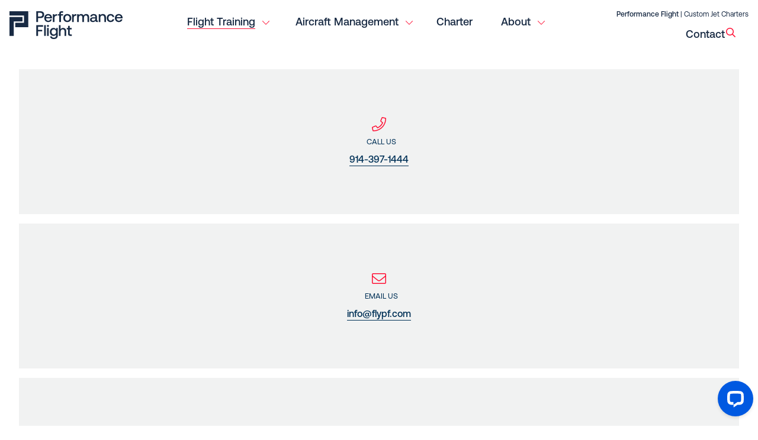

--- FILE ---
content_type: text/html; charset=UTF-8
request_url: https://flypf.com/flight-training/masters-series
body_size: 11423
content:



<!DOCTYPE html>
<html hreflang="en" lang="en" class="wf-loading">
<head>
   
    <meta charset="utf-8">
    <meta http-equiv="x-ua-compatible" content="ie=edge">
    <meta name="viewport" content="width=device-width, initial-scale=1.0">

    


    
        <title>Performance Flight</title>
<meta name="description" content="Performance Flight is an acclaimed flight training school, aircraft management center, and charter service. Get started today!">



<meta name="robots" content="INDEX, FOLLOW" />


<!-- Open Graph -->
<meta property="og:title" content="Performance Flight" />
<meta property="og:description" content="Performance Flight is an acclaimed flight training school, aircraft management center, and charter service. Get started today!" />
<meta property="og:type" content="website" />
<meta property="og:url" content="https://flypf.com/index.php/flight-training/masters-series" />
<meta property="og:image" content="https://flypf.com/assets/landing-pages/share-home.png" />



<!-- Twitter Card -->
<meta property="twitter:title" content="Performance Flight" />
<meta property="twitter:card" content="summary_large_image" />
<meta property="twitter:description" content="Performance Flight is an acclaimed flight training school, aircraft management center, and charter service. Get started today!" />
<meta property="twitter:image" content="https://flypf.com/assets/landing-pages/share-home.png" />

  
    
    <meta property="og:locale" content="en_us" />

    <meta property="og:image:type" content="image/png" />
    <meta property="og:image:width" content="1200" />
    <meta property="og:image:height" content="630" />
   
    <meta name="referrer" content="no-referrer-when-downgrade" />

    <meta property="fb:profile_id" content="" />
    <meta property="fb:app_id" content="" />

    <meta name="twitter:card" content="summary_large_image" />
    <meta name="twitter:site" content="" />
    <meta name="twitter:creator" content="" />
    
    <link rel="canonical" href="https://flypf.com/index.php/flight-training/masters-series" />
    <link rel="alternate" href="https://flypf.com/index.php/flight-training/masters-series" hreflang="x-default" />

    <link rel="icon" type="image/png" href="../img/favicon.png">
    <link rel="shortcut icon" type="image/x-icon" href="/img/icons/1024x1024.png" />
    <meta name="apple-mobile-web-app-title" content="Performance Flight">
    <link rel="apple-touch-icon" href="/img/icons/1024x1024.png">
    <link rel="apple-touch-icon-precomposed" href="/img/icons/apple-touch-icon-57x57.png" />
    <link rel="apple-touch-icon-precomposed" href="/img/icons/apple-touch-icon-114x114.png" />
    <link rel="apple-touch-icon-precomposed" href="/img/icons/apple-touch-icon-72x72.png" />
    <link rel="apple-touch-icon-precomposed" href="/img/icons/apple-touch-icon-144x144.png" />
    <link rel="apple-touch-icon-precomposed" href="/img/icons/apple-touch-icon-60x60.png" />
    <link rel="apple-touch-icon-precomposed" href="/img/icons/apple-touch-icon-120x120.png" />
    <link rel="apple-touch-icon-precomposed" href="/img/icons/apple-touch-icon-76x76.png" />
    <link rel="apple-touch-icon-precomposed" href="/img/icons/apple-touch-icon-152x152.png" />
    <link rel="icon" type="image/png" href="/img/icons/favicon-196x196.png" />
    <link rel="icon" type="image/png" href="/img/icons/favicon-96x96.png" />
    <link rel="icon" type="image/png" href="/img/icons/favicon-32x32.png" />
    <link rel="icon" type="image/png" href="/img/icons/favicon-16x16.png" />
    <link rel="icon" type="image/png" href="/img/icons/favicon-128x128.png" />
    <meta name="application-name" content="Performance Flight"/>
    <meta name="theme-color" content="#FFFFFF"/>
    <meta name="msapplication-TileColor" content="#FFFFFF" />
    <meta name="msapplication-TileImage" content="/img/icons/mstile-144x144.png" />
    <meta name="msapplication-square70x70logo" content="/img/icons/mstile-70x70.png" />
    <meta name="msapplication-square150x150logo" content="/img/icons/mstile-150x150.png" />
    <meta name="msapplication-wide310x150logo" content="/img/icons/mstile-310x150.png" />
    <meta name="msapplication-square310x310logo" content="/img/icons/mstile-310x310.png" />

    <link rel="stylesheet" type="text/css" href="https://cdnjs.cloudflare.com/ajax/libs/pagePiling.js/1.5.6/jquery.pagepiling.min.css">

    <link rel="stylesheet" href="/build/css/main.css?cache=1768942990">
    <link rel="stylesheet" href="/build/css/print.css" media="print">

    <link rel="stylesheet" type="text/css" href="/build/js/vendor/slick/slick-theme.css">
    <link rel="stylesheet" type="text/css" href="/build/js/vendor/slick/slick.css">

    <!-- Google tag (gtag.js) -->
    <script async src="https://www.googletagmanager.com/gtag/js?id=G-8DS7X1RG7C"></script>
    <script>
      window.dataLayer = window.dataLayer || [];
      function gtag(){dataLayer.push(arguments);}
      gtag('js', new Date());
      gtag('config', 'G-8DS7X1RG7C');
      gtag('config', 'AW-1038467719'); 
    </script>
    
    <!-- Google Tag Manager ADDED: 9/9/2024 -->
	<script>(function(w,d,s,l,i){w[l]=w[l]||[];w[l].push({'gtm.start':
	new Date().getTime(),event:'gtm.js'});var f=d.getElementsByTagName(s)[0],
	j=d.createElement(s),dl=l!='dataLayer'?'&l='+l:'';j.async=true;j.src=
	'https://www.googletagmanager.com/gtm.js?id='+i+dl;f.parentNode.insertBefore(j,f);
	})(window,document,'script','dataLayer','GTM-TWT3PN8X');</script>
	<!-- End Google Tag Manager -->
    
    
    
    

    
    
    

</head>

<body class="">

<!-- Google Tag Manager (noscript)  ADDED: 9/9/2024  -->
<noscript><iframe src="https://www.googletagmanager.com/ns.html?id=GTM-TWT3PN8X"
height="0" width="0" style="display:none;visibility:hidden"></iframe></noscript>
<!-- End Google Tag Manager (noscript) -->

    <div class="site-wrapper">
        <div class="dev-mode"></div>
        <a href="#content" class="skip">Skip to content</a>

       
        <header class="header">
           
            <div class="header-wrapper h-full" >
                <div class="pl-4 sm:pl-8 pr-4 sm:pr-8 flex items-center h-full">
                    <div> 
                        <div class="logo-wrapper">
                            <a href="/" aria-label="Go to homepage">
                                
                                    <img src="/img/Performance-Flight-Logo.svg" alt="Performance Flight logo, go to homepage">
                                
                            </a>
                        </div>
                    </div>
                    <div class="flex-1">
                        <div class="main-nav">
                            <div class="flex justify-center md:mt-10">
                                <div> 
                                    <div class="dropdown flight-train pr-3 lg:pr-4">
                                        <button class="drop-btn main-nav-item ">
                                            <span class="flex">
                                                <span class="inline"><a class="selected" href="/flight-training">Flight Training</a></span>
                                                <span class="inline mt-2 pl-3">
                                                    <svg width="12px" xmlns="http://www.w3.org/2000/svg" viewBox="0 0 448 512"><path fill="#FF0D32" d="M443.5 162.6l-7.1-7.1c-4.7-4.7-12.3-4.7-17 0L224 351 28.5 155.5c-4.7-4.7-12.3-4.7-17 0l-7.1 7.1c-4.7 4.7-4.7 12.3 0 17l211 211.1c4.7 4.7 12.3 4.7 17 0l211-211.1c4.8-4.7 4.8-12.3.1-17z"/></svg>
                                                </span>
                                            </span>
                                        </button>
                                        <div class="dropdown-content pl-4 pr-4">
                                            <a class="" href="/flight-training">Overview</a>  
                                            <a class="" href="/flight-training/experience-flight">Experience Flight</a>

                                            <a class="" href="/flight-training/flight-training-simulator ">Flight Training Simulator</a>
                                        

                                            <a class="" href="/flight-training/training-programs">Training Programs</a>
                                            <div class="subnav">
                                                

                                                
                                                <a class="" href="/flight-training/training-programs/private-pilot-training">Private Pilot Training</a>
                                                
                                                <a class="" href="/flight-training/training-programs/instrument-training">Instrument Training</a>
                                                
                                                <a class="" href="/flight-training/training-programs/cirrus-transition-training">Cirrus Transition Training</a>
                                                
                                                <a class="" href="/flight-training/training-programs/masters-series">Masters Series</a>
                                                
                                                <a class="" href="/flight-training/training-programs/jet-preparatory-training">Jet Preparatory Training</a>
                                                
                                                <a class="" href="/flight-training/training-programs/additional-training">Additional Training</a>
                                                
                                                

                                                
                                            </div>
                                            
                                            <a class="" href="/flight-training/aircraft-rental">Aircraft Rental</a>
                                            <div class="subnav ">
                                                

                                                
                                                <a class="" href="/flight-training/aircraft-rental/cirrus-sr20-G7">Cirrus SR20 G7</a>
                                                
                                                <a class="" href="/flight-training/aircraft-rental/cirrus-sr22-g7">Cirrus SR22 G7</a>
                                                
                                                <a class="" href="/flight-training/aircraft-rental/cirrus-sr20">Cirrus SR20</a>
                                                
                                                <a class="" href="/flight-training/aircraft-rental/cirrus-sr22">Cirrus SR22</a>
                                                
                                                <a class="" href="/flight-training/aircraft-rental/cirrus-sr22t">Cirrus SR22T</a>
                                                
                                                <a class="" href="/flight-training/aircraft-rental/cirrus-sf50">Cirrus SF50</a>
                                                
                                                

                                                

                                            </div>
                                            <a class="pb-2" href="/about/buy-a-gift-card">Buy a Gift Card</a> 
                                        </div>
                                    </div>
                                </div>
                                <div>
                                    <div class="dropdown air-mgmt pr-3 lg:pr-6">
                                        <button class="drop-btn main-nav-item ">
                                            <span class="flex">
                                                <span class="inline"><a class="" href="/aircraft-management">Aircraft Management</a></span>
                                                <span class="inline mt-2 pl-3">
                                                    <svg width="12px" xmlns="http://www.w3.org/2000/svg" viewBox="0 0 448 512"><path fill="#FF0D32" d="M443.5 162.6l-7.1-7.1c-4.7-4.7-12.3-4.7-17 0L224 351 28.5 155.5c-4.7-4.7-12.3-4.7-17 0l-7.1 7.1c-4.7 4.7-4.7 12.3 0 17l211 211.1c4.7 4.7 12.3 4.7 17 0l211-211.1c4.8-4.7 4.8-12.3.1-17z"/></svg>
                                                </span>
                                            </span>
                                        </button>
                                        <div class="dropdown-content pl-4 pr-4">  
                                            <a class="" href="/aircraft-management">Overview</a>   
                                           
                                            <a href="/aircraft-management/vision-jet-ownership">Vision Jet Ownership</a>
                                  
                                            <a class="" href="/aircraft-management/aircraft-services">Aircraft Services</a>
                                            <a class="" href="/aircraft-management/acquisition-services">Acquisition Services</a>  
                                            <a class="" href="/aircraft-management/pilot-services">Pilot Services</a>   
                                            <a class="" href="/aircraft-management/aircraft-maintenance">Aircraft Maintenance</a>  
                                        </div>
                                    </div>
                                </div>
                                <div class="pr-8 pl-3">
                                    <div>
                                        <a class="main-nav-item block " href="/charter"><span class="">Charter</span></a>
                                    </div>
                                </div>
                                <div>
                                    <div class="dropdown about  pr-3 lg:pr-6">
                                        <button class="drop-btn main-nav-item ">
                                            <span class="flex">
                                                <span class="inline"><a class="" href="/about">About</a></span>
                                                <span class="inline mt-2 pl-3">
                                                    <svg width="12px" xmlns="http://www.w3.org/2000/svg" viewBox="0 0 448 512"><path fill="#FF0D32" d="M443.5 162.6l-7.1-7.1c-4.7-4.7-12.3-4.7-17 0L224 351 28.5 155.5c-4.7-4.7-12.3-4.7-17 0l-7.1 7.1c-4.7 4.7-4.7 12.3 0 17l211 211.1c4.7 4.7 12.3 4.7 17 0l211-211.1c4.8-4.7 4.8-12.3.1-17z"/></svg>
                                                </span>
                                            </span>
                                        </button>
                                        <div class="dropdown-content pl-4 pr-4">      
                                            <a class="pb-2 pt-2 block text-white text-18 font-AeonikProMedium font-medium" href="/about">Overview</a>
                                            <a class="pb-2 pt-2 block text-white text-18 font-AeonikProMedium font-medium" href="/about/our-team">Our Team</a>
                                            <a class="pb-2 pt-2 block text-white text-18 font-AeonikProMedium font-medium" href="/about/pilots-corner">Pilot's Corner</a>    
                                            <a class="pb-2 pt-2 block text-white text-18 font-AeonikProMedium font-medium" href="/about/careers">Careers</a>  
                                            <a class="pb-2 pt-2 block text-white text-18 font-AeonikProMedium font-medium" href="/contact">Contact</a>   
                                            <a class="pb-2 pt-2 block text-white text-18 font-AeonikProMedium font-medium" href="/about/buy-a-gift-card">Buy a Gift Card</a>    
                                            
                                        </div>
                                    </div>
                                </div>
                            </div>
                        </div>
                        <div class="mobile-wrapper">
  
                                <div class="">
                                    <button class="hamburger-menu" aria-label="Open mobile navigation" id="hamburger">
                                        <span class="line-1"></span>
                                        <span class="line-2"></span>
                                        <span class="line-3"></span>
                                    </button>
                                </div>
                                <div class="">
                                    <div class="mobile-nav">
    <div class="pl-4 pr-4 sm:pr-8 sm:pl-8">
        <div class="">
            <div class="pb-2 pt-2">
                <button class="dropbtn relative ">
                    <span class="btn-title inline-block pr-4">Flight Training</span>
                    <span class="inline-block">
                        <svg width="14" class="arrow" xmlns="http://www.w3.org/2000/svg" viewBox="0 0 320 512"><path fill="#FFFFFF" d="M151.5 347.8L3.5 201c-4.7-4.7-4.7-12.3 0-17l19.8-19.8c4.7-4.7 12.3-4.7 17 0L160 282.7l119.7-118.5c4.7-4.7 12.3-4.7 17 0l19.8 19.8c4.7 4.7 4.7 12.3 0 17l-148 146.8c-4.7 4.7-12.3 4.7-17 0z"/></svg>
                    </span>
                </button>
                <div class="drop-content">
                    <div class="container mx-auto pt-2 pb-2">
                        <div class="mobile-menus">
                            <div class=" text-left">
                                <ul class=" ">
                                    <li class="pb-2">
                                        <a class="subnav-link hover:underline font-AeonikProMedium" href="/flight-training">Overview</a>
                                    </li>
                                    
                                    <li class="">
                                        <a class="subnav-link hover:underline font-AeonikProMedium" href="/flight-training/experience-flight">Experience Flight</a>
                                    </li>
                                    <li class="pb-2 pt-2 ">
                                        <a class="subnav-link hover:underline text-16 font-medium font-AeonikProMedium" href="/flight-training/training-programs">Training Programs</a>
                                        <ul class="">
                                            

                                            
                              
                                            <li>
                                                <a class="subnav-link hover:underline text-13 font-light font-AeonikProLight" href="/flight-training/training-programs/private-pilot-training">Private Pilot Training</a>
                                            </li>
                                            
                              
                                            <li>
                                                <a class="subnav-link hover:underline text-13 font-light font-AeonikProLight" href="/flight-training/training-programs/instrument-training">Instrument Training</a>
                                            </li>
                                            
                              
                                            <li>
                                                <a class="subnav-link hover:underline text-13 font-light font-AeonikProLight" href="/flight-training/training-programs/cirrus-transition-training">Cirrus Transition Training</a>
                                            </li>
                                            
                              
                                            <li>
                                                <a class="subnav-link hover:underline text-13 font-light font-AeonikProLight" href="/flight-training/training-programs/masters-series">Masters Series</a>
                                            </li>
                                            
                              
                                            <li>
                                                <a class="subnav-link hover:underline text-13 font-light font-AeonikProLight" href="/flight-training/training-programs/jet-preparatory-training">Jet Preparatory Training</a>
                                            </li>
                                            
                              
                                            <li>
                                                <a class="subnav-link hover:underline text-13 font-light font-AeonikProLight" href="/flight-training/training-programs/additional-training">Additional Training</a>
                                            </li>
                                            
                                            
                                             
                                        </ul>
                                    </li>
                                    
                                   
                                    <li>
                                        <a class="subnav-link hover:underline text-16 font-medium font-AeonikProMedium" href="/flight-training/aircraft-rental">Aircraft Rental</a>
                                        <ul class="">

                                            

                                            
                              
                                            <li>
                                                <a class="subnav-link hover:underline text-13 font-light font-AeonikProLight" href="/flight-training/aircraft-rental/cirrus-sr20-G7">Cirrus SR20 G7</a>
                                            </li>
                                            
                              
                                            <li>
                                                <a class="subnav-link hover:underline text-13 font-light font-AeonikProLight" href="/flight-training/aircraft-rental/cirrus-sr22-g7">Cirrus SR22 G7</a>
                                            </li>
                                            
                              
                                            <li>
                                                <a class="subnav-link hover:underline text-13 font-light font-AeonikProLight" href="/flight-training/aircraft-rental/cirrus-sr20">Cirrus SR20</a>
                                            </li>
                                            
                              
                                            <li>
                                                <a class="subnav-link hover:underline text-13 font-light font-AeonikProLight" href="/flight-training/aircraft-rental/cirrus-sr22">Cirrus SR22</a>
                                            </li>
                                            
                              
                                            <li>
                                                <a class="subnav-link hover:underline text-13 font-light font-AeonikProLight" href="/flight-training/aircraft-rental/cirrus-sr22t">Cirrus SR22T</a>
                                            </li>
                                            
                              
                                            <li>
                                                <a class="subnav-link hover:underline text-13 font-light font-AeonikProLight" href="/flight-training/aircraft-rental/cirrus-sf50">Cirrus SF50</a>
                                            </li>
                                            
                                            

                                            
                                            
                                        </ul>
                                    </li>
                               
                                </ul>
                            </div>
                        </div>
                    </div>
                </div>
            </div>
            <div class="pb-2 pt-2">
                <button class="dropbtn relative ">
                    <span class="btn-title inline-block pr-4">Aircraft Management</span>
                    <span class="inline-block">
                        <svg width="14" class="arrow" xmlns="http://www.w3.org/2000/svg" viewBox="0 0 320 512"><path fill="#FFFFFF" d="M151.5 347.8L3.5 201c-4.7-4.7-4.7-12.3 0-17l19.8-19.8c4.7-4.7 12.3-4.7 17 0L160 282.7l119.7-118.5c4.7-4.7 12.3-4.7 17 0l19.8 19.8c4.7 4.7 4.7 12.3 0 17l-148 146.8c-4.7 4.7-12.3 4.7-17 0z"/></svg>
                    </span>
                </button>
                <div class="drop-content">
                    <div class="container mx-auto pt-2 pb-2">
                        <div class="mobile-menus">
                            <div class=" text-left">
                                <ul class=" ">
                                    <li class="pb-2">
                                        <a class="subnav-link hover:underline" href="/aircraft-management">Overview</a>
                                    </li>
                                    <li class="pb-2">
                                        <a class="subnav-link hover:underline" href="/aircraft-management/vision-jet-ownership">Vision Jet Ownership</a>
                                    </li>
   
                                    <li class="pb-2">
                                        <a class="subnav-link hover:underline" href="/aircraft-management/aircraft-services">Aircraft Services</a>
                                    </li>
                                    <li class="pb-2">
                                        <a class="subnav-link hover:underline" href="/aircraft-management/acquisition-services">Acquisition Services</a>
                                    </li>
                                    <li class="pb-2">
                                        <a class="subnav-link hover:underline" href="/aircraft-management/pilot-services">Pilot Services</a>
                                    </li>
                                    
                                    <li class="pb-2">
                                        <a class="subnav-link hover:underline" href="/aircraft-management/aircraft-maintenance">Aircraft Maintenance</a>
                                    </li>
                               
                                </ul>
                            </div>
                        </div>
                    </div>
                </div>
            </div>
         
            <div class="pb-2 pt-2">
                <a href="/charter" class="relative button">
                    <span class="btn-title inline-block pr-4">Charter</span>
                </a>
              
            </div>
            <div class="pb-2 pt-2">
                <button class="dropbtn relative ">
                    <span class="btn-title inline-block pr-4">About</span>
                    <span class="inline-block">
                        <svg width="14" class="arrow" xmlns="http://www.w3.org/2000/svg" viewBox="0 0 320 512"><path fill="#FFFFFF" d="M151.5 347.8L3.5 201c-4.7-4.7-4.7-12.3 0-17l19.8-19.8c4.7-4.7 12.3-4.7 17 0L160 282.7l119.7-118.5c4.7-4.7 12.3-4.7 17 0l19.8 19.8c4.7 4.7 4.7 12.3 0 17l-148 146.8c-4.7 4.7-12.3 4.7-17 0z"/></svg>
                    </span>
                </button>
                <div class="drop-content">
                    <div class="container mx-auto pt-2 pb-2">
                        <div class="mobile-menus">
                            <div class=" text-left">
                                <ul class=" ">
                                    <li class="pb-2">
                                        <a class="subnav-link hover:underline" href="/about">Overview</a>
                                    </li>
                                   
                                
                                    <li class="pb-2">
                                        <a class="subnav-link hover:underline" href="/about/our-team">Our Team</a>
                                    </li>
                                    <li class="pb-2">
                                        <a class="subnav-link hover:underline" href="/about/pilots-corner">Pilot's Corner</a>
                                    </li>
                                    <li class="pb-2">
                                        <a class="subnav-link hover:underline" href="/about/careers">Careers</a>
                                    </li>
                                    <li class="pb-2">
                                        <a class="subnav-link hover:underline" href="/contact">Contact</a>
                                    </li>
                                    <li class="pb-2">
                                        <a class="subnav-link hover:underline" href="/about/gift-certificates">Gift Certificates</a>
                                    </li>
                               
                                </ul>
                            </div>
                        </div>
                    </div>
                </div>
            </div>
            <div class="pb-2 pt-2">
                <a href="/contact" class="relative button">
                    <span class="btn-title inline-block pr-4">Contact</span>
                    
                </a>
              
            </div>
        </div>
        <div>
            <div class="social text-center pt-6 pb-6">
                <div class="flex justify-center">
                    <div>
                        <a target="_blank" rel="noopener" href="https://www.facebook.com/performanceflight/">
                            <img src="/img/facebook.svg" alt="">
                        </a>
                    </div>
                    <div class="pl-3">
                        <a target="_blank" rel="noopener" href="https://twitter.com/PerformncFlight">
                            <img src="/img/twitter.svg" alt="">
                        </a>
                    </div>
                    <div class="pl-3">
                        <a target="_blank" rel="noopener" href="https://www.linkedin.com/company/performance-flight/about/">
                            <img src="/img/linkedin.svg" alt="">
                        </a>
                    </div>
                    <div class="pl-3">
                        <a target="_blank" rel="noopener" href="#">
                            <img src="/img/youtube.svg" alt="">
                        </a>
                    </div>
                </div>
                
            </div>
        </div>
        <div>
            <p class="text-white pb-2 font-AeonikProMedium text-20">Sign up for our newsletter</p>
            <!-- Begin Constant Contact Inline Form Code -->
            <div class="ctct-inline-form" data-form-id="b3cf13d3-dfe6-4425-8f96-14f46c3cafc0"></div>
            <!-- End Constant Contact Inline Form Code -->

        </div>
        <div class="text-white text-center text-12">
             <a class="text-12 font-AeonikPro text-white pf-link" href="https://flypf.com/">Performance Flight</a> | <a class="text-12 font-AeonikPro text-white cjc-link" href="https://flycjc.com/">Custom Jet Charters</a>
        </div>
    </div>  
</div>
                                </div> 
                            </div>
                    </div>
                    <div class="utility-nav">
                        <div>
                            <div class="hide-search text-12 font-AeonikPro text-blue-800">
                                <a class="pf-link text-12 font-AeonikProMedium text-blue-800" href="https://flypf.com/">Performance Flight</a> | <a class="cjc-link text-12 font-AeonikPro text-blue-800" href="https://flycjc.com/">Custom Jet Charters</a>
                            </div>
                            <div class="flex justify-end mt-2">
                                <div class="pr-6 hide-search contact-btn">
                                    <a href="/contact" style="margin-top:3px"  class="block text-18 text-blue-800 font-AeonikProMedium font-medium">Contact</a>
                                </div>
                                <div>
                                   
                                    <button class="search-drop search-btn " type="button" aria-label="Search">
                                        <svg class="mt-2 search-icon" width="16px" xmlns="http://www.w3.org/2000/svg" viewBox="0 0 512 512"><path fill="#FF0D32" d="M508.5 468.9L387.1 347.5c-2.3-2.3-5.3-3.5-8.5-3.5h-13.2c31.5-36.5 50.6-84 50.6-136C416 93.1 322.9 0 208 0S0 93.1 0 208s93.1 208 208 208c52 0 99.5-19.1 136-50.6v13.2c0 3.2 1.3 6.2 3.5 8.5l121.4 121.4c4.7 4.7 12.3 4.7 17 0l22.6-22.6c4.7-4.7 4.7-12.3 0-17zM208 368c-88.4 0-160-71.6-160-160S119.6 48 208 48s160 71.6 160 160-71.6 160-160 160z"/></svg>
                                        <span class="close-search">
                                            <svg  width="15px" xmlns="http://www.w3.org/2000/svg" viewBox="0 0 320 512"><path fill="#FF0D32" d="M193.94 256L296.5 153.44l21.15-21.15c3.12-3.12 3.12-8.19 0-11.31l-22.63-22.63c-3.12-3.12-8.19-3.12-11.31 0L160 222.06 36.29 98.34c-3.12-3.12-8.19-3.12-11.31 0L2.34 120.97c-3.12 3.12-3.12 8.19 0 11.31L126.06 256 2.34 379.71c-3.12 3.12-3.12 8.19 0 11.31l22.63 22.63c3.12 3.12 8.19 3.12 11.31 0L160 289.94 262.56 392.5l21.15 21.15c3.12 3.12 8.19 3.12 11.31 0l22.63-22.63c3.12-3.12 3.12-8.19 0-11.31L193.94 256z"/></svg>
                                        </span>
                                    </button>
                                </div>
                            </div>
                        </div>

                        
                    </div>
                </div>
                <div class="search-drop-wrapper vert-center">
                    <div class="flex">
                        <div class="md:w-4/12">&nbsp; </div>
                        <div class="search-input-wrap mt-1 md:w-8/12 relative">
                            <form id="searchform" method="post" action="https://flypf.com/index.php"  >
<div class='hiddenFields'>
<input type="hidden" name="ACT" value="31" />
<input type="hidden" name="RES" value="" />
<input type="hidden" name="meta" value="3k01pLA4uC4rHyJkvHIHwFk/DuW/yeKGBpYYqqoNkXUTAPQuhzclY+YDM9T+2LiikdX9NaEX9Y3wD/iQ/8Va9mjFsbLeksW8ijz5EsETuUh7M4oW65dofrALQIbuoRrntu1cB221gOT+d0Qx+GTPJcVgP3iH1USHwNscPfdqNaDO+NXJSnjUNjiLS1afsk59dnh4TOqnSPLWM8fWFAsciJEoGZYxMKj5nJR2RVUUDU6NyFNR0uS+jzOhuSpQPUx9EpAVnvrC/98vcu3izGc11G5Dv2NSeAi/NZk8VGWjrr8P3ofwtCSRMb8BIh2UGvZuNbyn3HnO4gvzuEEcsiD8RFC3BeBqyBUb+egHoi1kQunc0Esh1MAr2rqIDRV/Dsvzu84SXAFEETZT0qx12u8OtiWU/L15tL4gy+EFx+J7WaygWsANqiiP0YC2L+uQH0k/" />
<input type="hidden" name="site_id" value="1" />
<input type="hidden" name="csrf_token" value="0d0dab68c71c77a355bf23556424467e4813559a" />
</div>

<script type="text/javascript">
//<![CDATA[

var firstcategory = 1;
var firststatus = 1;

function changemenu(index)
{
	var categories = new Array();

	var i = firstcategory;
	var j = firststatus;

	var theSearchForm = false

	if (document.searchform)
	{
		theSearchForm = document.searchform;
	}
	else if (document.getElementById('searchform'))
	{
		theSearchForm = document.getElementById('searchform');
	}

	if (theSearchForm.elements['channel_id'])
	{
		var channel_obj = theSearchForm.elements['channel_id'];
	}
	else
	{
		var channel_obj = theSearchForm.elements['channel_id[]'];
	}

	var channels = channel_obj.options[index].value;

	var reset = 0;

	for (var g = 0; g < channel_obj.options.length; g++)
	{
		if (channel_obj.options[g].value != 'null' &&
			channel_obj.options[g].selected == true)
		{
			reset++;
		}
	}

	with (theSearchForm.elements['cat_id[]'])
	{	
		if (channels == "7")
		{	

		} // END if channels

		
		if (channels == "13")
		{	

		} // END if channels

		
		if (channels == "12")
		{	
			categories[i] = new Option("-------", ""); i++; 
			categories[i] = new Option("Custom Jet Charters", "9"); i++; 
			categories[i] = new Option("Performance Flight", "10"); i++; 

		} // END if channels

		
		if (channels == "3")
		{	

		} // END if channels

		
		if (channels == "4")
		{	

		} // END if channels

		
		if (channels == "18")
		{	

		} // END if channels

		
		if (channels == "6")
		{	
			categories[i] = new Option("-------", ""); i++; 
			categories[i] = new Option("Company News", "2"); i++; 
			categories[i] = new Option("Events", "11"); i++; 
			categories[i] = new Option("Industry News", "3"); i++; 
			categories[i] = new Option("Partner News", "1"); i++; 

		} // END if channels

		
		if (channels == "1")
		{	

		} // END if channels

		
		if (channels == "5")
		{	

		} // END if channels

		
		if (reset > 1)
		{
			 categories = new Array();
		}

		spaceString = eval("/!-!/g");

		with (theSearchForm.elements['cat_id[]'])
		{
			for (i = length-1; i >= firstcategory; i--)
				options[i] = null;

			for (i = firstcategory; i < categories.length; i++)
			{
				options[i] = categories[i];
				options[i].text = options[i].text.replace(spaceString, String.fromCharCode(160));
			}

			options[0].selected = true;
		}

	}
}

//]]>
</script>

		
                            <input type="text" placeholder="Search performanceflight.com" class="search-input" maxlength="100"  name="keywords"  />
                            <button type='submit' aria-label="search" class="search-submit">
                                <svg width="16px" xmlns="http://www.w3.org/2000/svg" viewBox="0 0 512 512"><path fill="#FF0D32" d="M508.5 481.6l-129-129c-2.3-2.3-5.3-3.5-8.5-3.5h-10.3C395 312 416 262.5 416 208 416 93.1 322.9 0 208 0S0 93.1 0 208s93.1 208 208 208c54.5 0 104-21 141.1-55.2V371c0 3.2 1.3 6.2 3.5 8.5l129 129c4.7 4.7 12.3 4.7 17 0l9.9-9.9c4.7-4.7 4.7-12.3 0-17zM208 384c-97.3 0-176-78.7-176-176S110.7 32 208 32s176 78.7 176 176-78.7 176-176 176z"/></svg>
                                
                            </button>
                            </form>
                        </div>
                    </div>
                </div>
            </div>
        </header>
      
        <div id="content" class='content '> 
            












<div class="container md:mx-auto mt-8 md:mb-8 pl-4 pr-4 sm:pl-8 sm:pr-8 pb-8 scroll-show">
    <div class="get-started">
 
        <div class="sm:flex">
            <div class="sm:w-4/12 mr-4 ml-4 md:mb-0 mb-4">
              
                <div class="card">
                    <div class="text-center">
                        <div class="icon-wrapper vert-center">
                            <img class="mx-auto" src="/img/phone-icon.svg" alt="">
                        </div>
                        <div>
                            <p class="pl-2">Call us</p>
                            <a href="tel:914-397-1444" class="font-AeonikProMedium blue-underline">914-397-1444</a>
                        </div>
                    </div>
                </div>
             
            </div>
            <div class="sm:w-4/12 ml-4 mr-4 md:mb-0 mb-4">
            
                <div class="card">

                    <div class="text-center">
                        <div class="icon-wrapper vert-center">
                            <img class="mx-auto" src="/img/email-icon.svg" alt="">
                        </div>
                        <div>
                            <p class="pl-2">Email Us</p>
                            <a href="mailto:info@flypf.com" class="font-AeonikProMedium blue-underline">info@flypf.com</a>

                        </div>
                    </div>
                </div>
               
            </div>
            <div class="sm:w-4/12 ml-4 mr-4 md:mb-0 mb-4">
           
                <div class="card">
                    <div class="text-center">
                        <div class="icon-wrapper vert-center">
                            <img class="mx-auto" src="/img/chat-icon.svg" alt="">
                        </div>
                        <div>
                            <p class="pl-2">LIVE MESSAGE</p>
                            <button type="button"  class="leading-1 font-AeonikProMedium blue-underline">Chat Now</button>

                        </div>
                    </div>
                </div>
             
            </div>
        </div>

    </div>
</div>







        </div>

        <footer>
           
            <div class="footer-wrapper bg-blue-700 pt-12 pb-12 sm:pr-8 sm:pl-8 pl-4 pr-4">
                <div class="container mx-auto ">

                    <div class="md:flex three-col-footer">
                        <div class="md:w-4/12 md:pb-0 pb-6 md:pr-4">
                            
                            <p class="text-white uppercase text-13 font-AeonikPro pb-2">General Information</p>
                            <p class=""><a class="text-white font-AeonikProMedium font-medium text-20" href="tel:9143971444">914-397-1444</a><br><a class="white-underline font-AeonikProMedium font-medium text-20" href="mailto:info@flypf.com">info@flypf.com</a></p>
                        </div>
                        <div class="md:w-4/12 md:pb-0 pb-6 md:pl-2 md:pr-2">
                            
                            <p class="text-white uppercase text-13 font-AeonikPro pb-2">Mobile Aircraft Rapid Response Team</p>
                            <p class=""><a class="text-white font-AeonikProMedium font-medium text-20" href="tel:9143971444">914-397-1444</a><br><a class="white-underline font-AeonikProMedium font-medium text-20" href="mailto:MARRT@flypf.com">MARRT@flypf.com</a></p>
                        </div>
                        <div class="md:w-4/12 md:pb-0 pb-6 md:pl-4">
                            
                            <p class="text-white uppercase text-13 font-AeonikPro pb-2">Live Chat</p>
                            <p class="text-white font-AeonikProMedium font-medium text-20">Operational Hours: 24 / 7 / 365<br><button type="button"  class="  white-underline leading-1-25 font-AeonikProMedium font-medium text-20 chat-link">Chat Now</button></p>
                        </div>
                    </div>
                    <div class="md:flex ">
                        <hr>
                    </div>
                    <div class="md:flex pt-10 pb-6">
                        <div class="md:w-3/12">
                            <div>
                                <img src="/img/footer-logo.svg" alt="">
                            </div>
                        </div>
                        <div class="md:w-5/12">
                            <!-- Begin Constant Contact Inline Form Code -->
                            <div class="ctct-inline-form" data-form-id="b3cf13d3-dfe6-4425-8f96-14f46c3cafc0"></div>
                            <!-- End Constant Contact Inline Form Code -->
                        </div>
                        <div class="md:w-4/12 md:block hidden">
                            <div class="social text-right">
                                <div class="flex justify-end">
                                    <div>
                                        <a target="_blank" rel="noopener" href="https://www.facebook.com/performanceflight/">
                                            <svg width="40px" height="40px" viewBox="0 0 40 40" version="1.1" xmlns="http://www.w3.org/2000/svg" xmlns:xlink="http://www.w3.org/1999/xlink">
                                                <title>facebook</title>
                                                <g id="Homepage" stroke="none" stroke-width="1" fill="none" fill-rule="evenodd">
                                                    <g id="Homepage---R3" transform="translate(-1099.000000, -7324.000000)">
                                                        <g id="Footer" transform="translate(0.000000, 7061.000000)">
                                                            <g id="facebook" transform="translate(1100.000000, 264.000000)">
                                                                <path d="M0,19 C0,8.50693333 8.50693333,0 19,0 C29.4930667,0 38,8.50693333 38,19 C38,29.4930667 29.4930667,38 19,38 C8.50693333,38 0,29.4930667 0,19" id="Fill-1" stroke="#FFFFFF" class="fill-circle"></path>
                                                                <path d="M20.3880133,28.0163867 L20.3880133,18.9989867 L22.87828,18.9989867 L23.2076133,15.8918533 L20.3880133,15.8918533 L20.39308,14.3363867 C20.39308,13.5269867 20.46908,13.09252 21.6331467,13.09252 L23.18988,13.09252 L23.18988,9.98412 L20.70088,9.98412 C17.71028,9.98412 16.65768,11.4914533 16.65768,14.0260533 L16.65768,15.8918533 L14.7931467,15.8918533 L14.7931467,19.0002533 L16.65768,19.0002533 L16.65768,28.0163867 L20.3880133,28.0163867 Z" id="Fill-4" class="fill-svg"></path>
                                                            </g>
                                                        </g>
                                                    </g>
                                                </g>
                                            </svg>
                                        </a>
                                    </div>
                                    <div class="pl-3">
                                        <a target="_blank" rel="noopener" href="https://www.instagram.com/performanceflight/">
                                            <svg width="40px" height="40px" viewBox="0 0 40 40" version="1.1" xmlns="http://www.w3.org/2000/svg" xmlns:xlink="http://www.w3.org/1999/xlink">
                                                <title>instagram-icon</title>
                                                <g id="Symbols" stroke="none" stroke-width="1" fill="none" fill-rule="evenodd">
                                                    <g id="CJC/-Footer" transform="translate(-560.000000, -436.000000)">
                                                        <g id="instagram-icon" transform="translate(561.000000, 437.000000)">
                                                            <path d="M0,19 C0,8.50693333 8.50693333,0 19,0 C29.4930667,0 38,8.50693333 38,19 C38,29.4930667 29.4930667,38 19,38 C8.50693333,38 0,29.4930667 0,19" id="Fill-1" stroke="#FFFFFF"></path>
                                                            <g id="" transform="translate(9.996923, 9.930322)" fill="#FFFFFF" fill-rule="nonzero">
                                                                <path d="M9.1946788,4.4778813 C6.5860848,4.4778813 4.48198311,6.58198299 4.48198311,9.19057636 C4.48198311,11.7991704 6.5860848,13.9032714 9.1946788,13.9032714 C11.8032728,13.9032714 13.9073739,11.7991704 13.9073739,9.19057636 C13.9073739,6.58198236 11.8032728,4.4778813 9.1946788,4.4778813 Z M9.1946788,12.254444 C7.50893636,12.254444 6.13081174,10.8804206 6.13081174,9.19057699 C6.13081174,7.50073336 7.50483517,6.12670992 9.1946788,6.12670992 C10.8845218,6.12670992 12.2585452,7.50073336 12.2585452,9.19057699 C12.2585452,10.8804206 10.88042,12.254444 9.19467817,12.254444 L9.1946788,12.254444 Z M15.199366,4.28510736 C15.199366,3.67807661 14.7071785,3.18588911 14.1001478,3.18588911 C13.493117,3.18588911 13.0009295,3.67807661 13.0009295,4.28510736 C13.0009295,4.89213936 13.4890152,5.38432686 14.1001478,5.38432686 C14.7071785,5.38432686 15.199366,4.89624117 15.199366,4.28510736 Z M18.3206554,5.40073286 C18.2509283,3.92827217 17.9146009,2.62397455 16.8358892,1.54936592 C15.7612794,0.474756047 14.456983,0.138428673 12.9845223,0.0645997971 C11.4669442,-0.0215332657 6.91831161,-0.0215332657 5.40073349,0.0645997971 C3.93237399,0.13432686 2.62807699,0.470654234 1.54936592,1.54526411 C0.47065486,2.61987399 0.138428047,3.92417036 0.0645997971,5.39663105 C-0.0215332657,6.91420917 -0.0215332657,11.4628417 0.0645997971,12.9804199 C0.134326234,14.4528805 0.470654234,15.7571782 1.5493653,16.8317868 C2.62807636,17.9063954 3.92827155,18.242724 5.40073286,18.3165529 C6.91831098,18.402686 11.4669435,18.402686 12.9845217,18.3165529 C14.4569824,18.2468259 15.76128,17.9104985 16.8358886,16.8317868 C17.9104985,15.7571769 18.2468259,14.4528805 18.3206547,12.9804199 C18.4067878,11.4628417 18.4067878,6.91831036 18.3206547,5.40073286 L18.3206554,5.40073286 Z M16.3601071,14.6087407 C16.0401857,15.4126472 15.4208495,16.0319834 14.6128412,16.3560065 C13.4028803,16.8358899 10.5317865,16.7251472 9.19467692,16.7251472 C7.8575673,16.7251472 4.98237236,16.831788 3.77651261,16.3560065 C2.97260611,16.0360852 2.35326992,15.416749 2.02924673,14.6087407 C1.54936405,13.3987797 1.66010611,10.527686 1.66010611,9.19057636 C1.66010611,7.85346673 1.55346523,4.97827242 2.02924673,3.77241205 C2.34916873,2.96850555 2.96850492,2.34916936 3.77651261,2.02514617 C4.98647355,1.54526411 7.8575673,1.65600555 9.19467692,1.65600555 C10.5317865,1.65600555 13.4069821,1.54936467 14.6128412,2.02514617 C15.4167477,2.3450688 16.0360839,2.96440373 16.3601071,3.77241205 C16.8399904,4.98237298 16.7292477,7.85346673 16.7292477,9.19057636 C16.7292477,10.527686 16.8399904,13.4028803 16.3601071,14.6087407 Z" id="Shape"></path>
                                                            </g>
                                                        </g>
                                                    </g>
                                                </g>
                                            </svg>
                                        </a>
                                    </div>
                                    <div class="pl-3">
                                        <a target="_blank" rel="noopener" href="https://www.linkedin.com/company/performance-flight/about/">
                                            
                                            <svg width="40px" height="40px" viewBox="0 0 40 40" version="1.1" xmlns="http://www.w3.org/2000/svg" xmlns:xlink="http://www.w3.org/1999/xlink">
                                                <title>linkedin</title>
                                                <g id="Homepage" stroke="none" stroke-width="1" fill="none" fill-rule="evenodd">
                                                    <g id="Homepage---R3" transform="translate(-1211.000000, -7324.000000)">
                                                        <g id="Footer" transform="translate(0.000000, 7061.000000)">
                                                            <g id="social-icons" transform="translate(1100.000000, 264.000000)">
                                                                <g id="LinkedIn" transform="translate(112.001013, 0.000000)">
                                                                    <path d="M19,0 C29.4930667,0 38,8.50693333 38,19 C38,29.4930667 29.4930667,38 19,38 C8.50693333,38 0,29.4930667 0,19 C0,8.50693333 8.50693333,0 19,0 Z" id="Fill-1" class="fill-circle" stroke="#FFFFFF"></path>
                                                                    <path d="M28.0608467,19.62966 C28.0608467,16.2501933 26.25458,14.6769933 23.84538,14.6769933 C21.9010467,14.6769933 21.02958,15.7447933 20.54318,16.4933933 L20.54318,14.9353933 L16.8812467,14.9353933 C16.92938,15.9677267 16.8812467,25.93766 16.8812467,25.93766 L20.54318,25.93766 L20.54318,19.79306 C20.54318,19.4649933 20.5672467,19.13566 20.66478,18.9013267 C20.9295133,18.2439267 21.5324467,17.5637267 22.5445133,17.5637267 C23.86818,17.5637267 24.3989133,18.57326 24.3989133,20.05146 L24.3989133,25.93766 L28.0608467,25.93766 L28.0608467,19.62966 Z" id="Fill-4" class="fill-svg"></path>
                                                                    <path d="M15.0948667,11.5311 C15.0708,10.4519 14.3006667,9.6311 13.0479333,9.6311 C11.7952,9.6311 10.9756667,10.4519 10.9756667,11.5311 C10.9756667,12.5875 11.7698667,13.4336333 12.9998,13.4336333 L13.0226,13.4336333 C14.3006667,13.4336333 15.0948667,12.5875 15.0948667,11.5311" id="Fill-6" class="fill-svg" fill="#FFFFFF"></path>
                                                                    <polygon class="fill-svg" id="Fill-8" fill="#FFFFFF" points="11.19176 25.9390533 14.8536933 25.9390533 14.8536933 14.93552 11.19176 14.93552"></polygon>
                                                                </g>
                                                            </g>
                                                        </g>
                                                    </g>
                                                </g>
                                            </svg>
                                        </a>
                                    </div>
                                    <div class="pl-3">
                                        <a target="_blank" rel="noopener" href="https://www.youtube.com/channel/UCV852VrXQ4I18UPdQvYbSkw">
                                            <svg width="40px" height="40px" viewBox="0 0 40 40" version="1.1" xmlns="http://www.w3.org/2000/svg" xmlns:xlink="http://www.w3.org/1999/xlink">
                                                <title>youtube</title>
                                                <g id="Homepage" stroke="none" stroke-width="1" fill="none" fill-rule="evenodd">
                                                    <g id="Homepage---R3" transform="translate(-1267.000000, -7324.000000)">
                                                        <g id="Footer" transform="translate(0.000000, 7061.000000)">
                                                            <g id="social-icons" transform="translate(1100.000000, 264.000000)">
                                                                <g id="youtube" transform="translate(168.001520, 0.000000)">
                                                                    <path d="M19,0 C29.4930667,0 38,8.50693333 38,19 C38,29.4930667 29.4930667,38 19,38 C8.50693333,38 0,29.4930667 0,19 C0,8.50693333 8.50693333,0 19,0 Z" id="Fill-1-Copy" class="fill-circle" stroke="#FFFFFF"></path>
                                                                    <path d="M30.3848574,13.5781582 C30.585378,14.3515938 30.7286066,15.52607 30.8145439,17.1015873 L30.8575126,19.2500197 L30.8145439,21.398452 C30.7286066,23.0026147 30.585378,24.1914141 30.3848574,24.9648498 C30.2416288,25.4518276 29.983817,25.8815141 29.6114218,26.2539092 C29.2390266,26.6263044 28.7950175,26.8841163 28.2793937,27.0273449 C27.534604,27.2278655 25.7872122,27.3710941 23.0372187,27.4570314 L19.1270718,27.5 L15.2169249,27.4570314 C12.4669314,27.3710941 10.7195395,27.2278655 9.97474985,27.0273449 C9.45912608,26.8841163 9.01511694,26.6263044 8.64272178,26.2539092 C8.27032662,25.8815141 8.01251473,25.4518276 7.86928612,24.9648498 C7.66876555,24.1914141 7.52553694,23.0026147 7.43959965,21.398452 L7.396631,19.2500197 C7.396631,18.6198126 7.41095366,17.9036689 7.43959965,17.1015873 C7.52553694,15.52607 7.66876555,14.3515938 7.86928612,13.5781582 C8.01251473,13.0625344 8.27032662,12.6185253 8.64272178,12.2461301 C9.01511694,11.873735 9.45912608,11.6159231 9.97474985,11.4726945 C10.7195395,11.2721739 12.4669314,11.1289453 15.2169249,11.043008 L19.1270718,11.0000393 L23.0372187,11.043008 C25.7872122,11.1289453 27.534604,11.2721739 28.2793937,11.4726945 C28.7950175,11.6159231 29.2390266,11.873735 29.6114218,12.2461301 C29.983817,12.6185253 30.2416288,13.0625344 30.3848574,13.5781582 Z M16.7208275,22.7734488 L22.8653441,19.2500197 L16.7208275,15.7695592 L16.7208275,22.7734488 Z" id="Shape" class="fill-svg" fill-rule="nonzero"></path>
                                                                </g>
                                                            </g>
                                                        </g>
                                                    </g>
                                                </g>
                                            </svg>
                                        </a>
                                    </div>
                                </div>
                                
                            </div>
                        </div>
                       
                    </div>
                     <div class="hidden md:flex footer-nav">
                        <div class="md:w-3/12">
                            <p class="pb-3"><a class="text-white uppercase text-13  font-AeonikPro" href="/flight-training">FLIGHT TRAINING</a></p>
                            <div class="pb-2">
                                <a class="text-white text-18 font-AeonikProMedium font-medium" href="/flight-training/training-programs">Training Programs</a>

                            </div>
                            <div class="pb-2">
                                <a class="text-white text-18 font-AeonikProMedium font-medium" href="/flight-training/experience-flight">Experience Flight</a>
                            </div>


                            <div class="pb-2">
                                <a class="text-white text-18 font-AeonikProMedium font-medium" href="/flight-training/aircraft-rental">Aircraft Rental</a>
                            </div>
                        </div>
                        <div class="md:w-3/12 md:pt-0 pt-4">
                            <p class="pb-3 text-white uppercase text-13 font-AeonikPro"><a class="text-white uppercase text-13  font-AeonikPro" href="/aircraft-management">AIRCRAFT MANAGEMENT</a></p>
                            <div class="pb-2">
                                <a class="text-white text-18 font-AeonikProMedium font-medium" href="/aircraft-management/aircraft-services">Aircraft Services</a>
                            </div>
                            <div class="pb-2">
                                <a class="text-white text-18 font-AeonikProMedium font-medium" href="/aircraft-management/aircraft-maintenance">Aircraft Maintenance</a>
                            </div>
                            <div class="pb-2">
                                <a class="text-white text-18 font-AeonikProMedium font-medium" href="/aircraft-management/pilot-services">Pilot Services</a>
                            </div>
                             <div class="pb-2">
                                <a class="text-white text-18 font-AeonikProMedium font-medium" href="/aircraft-management/acquisition-services">Acquisition Services</a>
                            </div>
                        </div>
                        <div class="md:w-3/12 md:pt-0 pt-4">
                            <p class="pb-3 text-white uppercase text-13 font-AeonikPro"><a class="text-white uppercase text-13  font-AeonikPro" href="/charter">Charter</a></p>
                            <div class="pb-2">
                                <a class="text-white text-18 font-AeonikProMedium font-medium" href="https://flycjc.com/aircraft-range-map">Available Aircraft &amp; Range Map</a>
                            </div>
                            <div class="pb-2">
                                <a class="text-white text-18 font-AeonikProMedium font-medium" href="https://flycjc.com/beyond-the-flight">Beyond the Flight</a>
                            </div>
                             <div class="pb-2">
                                <a class="text-white text-18 font-AeonikProMedium font-medium" href="https://flycjc.com/book-a-flight">Book a Flight</a>
                            </div>
                        </div>
                        <div class="md:w-3/12 md:pt-0 pt-4">
                            <p class="pb-3 text-white uppercase text-13 font-AeonikPro"><a class="text-white uppercase text-13  font-AeonikPro" href="/about">About</a></p>
                         
                            <div class="pb-2">
                                <a class="text-white text-18 font-AeonikProMedium font-medium" href="/about/our-team">Our Team</a>
                            </div>
                             <div class="pb-2">
                                <a class="text-white text-18 font-AeonikProMedium font-medium" href="/about/pilots-corner">Pilot's Corner</a>
                            </div>
                        </div>
                    </div> 
                    <div class="footer-nav block md:hidden">
                        <div class="">
				            <div class="pb-2 pt-2">
				                <button class="dropbtn relative ">
				                    <span class="btn-title inline-block pr-4">Flight Training</span>
				                    <span class="inline-block">
				                        <svg width="14" class="arrow" xmlns="http://www.w3.org/2000/svg" viewBox="0 0 320 512"><path fill="#FFFFFF" d="M151.5 347.8L3.5 201c-4.7-4.7-4.7-12.3 0-17l19.8-19.8c4.7-4.7 12.3-4.7 17 0L160 282.7l119.7-118.5c4.7-4.7 12.3-4.7 17 0l19.8 19.8c4.7 4.7 4.7 12.3 0 17l-148 146.8c-4.7 4.7-12.3 4.7-17 0z"/></svg>
				                    </span>
				                </button>
				                <div class="drop-content">
				                    <div class="container mx-auto pt-2 pb-2">
				                        <div class="mobile-menus">
				                            <div class=" text-left">
				                                <ul class=" ">
				                                    <li class="pb-2">
				                                        <a class="subnav-link hover:underline" href="/flight-training">Overview</a>
				                                    </li>
				                                    <li class="pb-2">
				                                        <a class="subnav-link hover:underline" href="/flight-training/experience-flight">Experience Flight</a>
				                                    </li>
				                                 
				                                    <li>
				                                        <a class="subnav-link hover:underline text-16 font-medium font-AeonikProMedium" href="/flight-training/training-programs">Training Programs</a>
				                                        <ul class="">
				                                            
				                                          
				                                                <li>
				                                                    <a class="subnav-link hover:underline text-13 font-light font-AeonikProLight" href="/flight-training/training-programs/jet-preparatory-training">Jet Preparatory Training</a>
				                                                </li>
				                                            
				                                          
				                                                <li>
				                                                    <a class="subnav-link hover:underline text-13 font-light font-AeonikProLight" href="/flight-training/training-programs/additional-training">Additional Training</a>
				                                                </li>
				                                            
				                                          
				                                                <li>
				                                                    <a class="subnav-link hover:underline text-13 font-light font-AeonikProLight" href="/flight-training/training-programs/private-pilot-training">Private Pilot Training</a>
				                                                </li>
				                                            
				                                          
				                                                <li>
				                                                    <a class="subnav-link hover:underline text-13 font-light font-AeonikProLight" href="/flight-training/training-programs/instrument-training">Instrument Training</a>
				                                                </li>
				                                            
				                                          
				                                                <li>
				                                                    <a class="subnav-link hover:underline text-13 font-light font-AeonikProLight" href="/flight-training/training-programs/cirrus-transition-training">Cirrus Transition Training</a>
				                                                </li>
				                                            
				                                          
				                                                <li>
				                                                    <a class="subnav-link hover:underline text-13 font-light font-AeonikProLight" href="/flight-training/training-programs/masters-series">Masters Series</a>
				                                                </li>
				                                            
				                                            
				                                        </ul>
				                                    </li>
				                                    
				                                   
				                                    <li>
				                                        <a class="subnav-link hover:underline text-16 font-medium font-AeonikProMedium" href="/flight-training/aircraft-rental">Aircraft Rental</a>
				                                        <ul class="">
				                                            
				                                          
				                                                <li>
				                                                    <a class="subnav-link hover:underline text-13 font-light font-AeonikProLight" href="/flight-training/aircraft-rental/cirrus-sf50">Cirrus SF50</a>
				                                                </li>
				                                            
				                                          
				                                                <li>
				                                                    <a class="subnav-link hover:underline text-13 font-light font-AeonikProLight" href="/flight-training/aircraft-rental/cirrus-sr22t">Cirrus SR22T</a>
				                                                </li>
				                                            
				                                          
				                                                <li>
				                                                    <a class="subnav-link hover:underline text-13 font-light font-AeonikProLight" href="/flight-training/aircraft-rental/cirrus-sr20-G7">Cirrus SR20 G7</a>
				                                                </li>
				                                            
				                                          
				                                                <li>
				                                                    <a class="subnav-link hover:underline text-13 font-light font-AeonikProLight" href="/flight-training/aircraft-rental/cirrus-sr22-g7">Cirrus SR22 G7</a>
				                                                </li>
				                                            
				                                          
				                                                <li>
				                                                    <a class="subnav-link hover:underline text-13 font-light font-AeonikProLight" href="/flight-training/aircraft-rental/cirrus-sr20">Cirrus SR20</a>
				                                                </li>
				                                            
				                                          
				                                                <li>
				                                                    <a class="subnav-link hover:underline text-13 font-light font-AeonikProLight" href="/flight-training/aircraft-rental/cirrus-sr22">Cirrus SR22</a>
				                                                </li>
				                                            
				                                            
				                                        </ul>
				                                    </li>
				                               
				                                </ul>
				                            </div>
				                        </div>
				                    </div>
				                </div>
				            </div>
				            <div class="pb-2 pt-2">
				                <button class="dropbtn relative ">
				                    <span class="btn-title inline-block pr-4">Aircraft Management</span>
				                    <span class="inline-block">
				                        <svg width="14" class="arrow" xmlns="http://www.w3.org/2000/svg" viewBox="0 0 320 512"><path fill="#FFFFFF" d="M151.5 347.8L3.5 201c-4.7-4.7-4.7-12.3 0-17l19.8-19.8c4.7-4.7 12.3-4.7 17 0L160 282.7l119.7-118.5c4.7-4.7 12.3-4.7 17 0l19.8 19.8c4.7 4.7 4.7 12.3 0 17l-148 146.8c-4.7 4.7-12.3 4.7-17 0z"/></svg>
				                    </span>
				                </button>
				                <div class="drop-content">
				                    <div class="container mx-auto pt-2 pb-2">
				                        <div class="mobile-menus">
				                            <div class=" text-left">
				                                <ul class=" ">
				                                    <li class="pb-2">
				                                        <a class="subnav-link hover:underline" href="/aircraft-management">Overview</a>
				                                    </li>
				   
				                                    <li class="pb-2">
				                                        <a class="subnav-link hover:underline" href="/aircraft-management/aircraft-services">Aircraft Services</a>
				                                    </li>
				                                    <li class="pb-2">
				                                        <a class="subnav-link hover:underline" href="/aircraft-management/aircraft-maintenance">Aircraft Maintenance</a>
				                                    </li>
				                                    <li class="pb-2">
				                                        <a class="subnav-link hover:underline" href="/aircraft-management/pilot-services">Pilot Services</a>
				                                    </li>
				                                    <li class="pb-2">
				                                        <a class="subnav-link hover:underline" href="/aircraft-management/acquisition-services">Acquisition Services</a>
				                                    </li>
				                               
				                                </ul>
				                            </div>
				                        </div>
				                    </div>
				                </div>
				            </div>
				         
				            <div class="pb-2 pt-2">
				                <a href="/charter" class="relative button">
				                    <span class="btn-title inline-block pr-4">Charter</span>
				                </a>
				              
				            </div>
				            <div class="pb-2 pt-2">
				                <button class="dropbtn relative ">
				                    <span class="btn-title inline-block pr-4">About</span>
				                    <span class="inline-block">
				                        <svg width="14" class="arrow" xmlns="http://www.w3.org/2000/svg" viewBox="0 0 320 512"><path fill="#FFFFFF" d="M151.5 347.8L3.5 201c-4.7-4.7-4.7-12.3 0-17l19.8-19.8c4.7-4.7 12.3-4.7 17 0L160 282.7l119.7-118.5c4.7-4.7 12.3-4.7 17 0l19.8 19.8c4.7 4.7 4.7 12.3 0 17l-148 146.8c-4.7 4.7-12.3 4.7-17 0z"/></svg>
				                    </span>
				                </button>
				                <div class="drop-content">
				                    <div class="container mx-auto pt-2 pb-2">
				                        <div class="mobile-menus">
				                            <div class=" text-left">
				                                <ul class=" ">
				                                    <li class="pb-2">
				                                        <a class="subnav-link hover:underline" href="/about">Overview</a>
				                                    </li>
				                                   
				                                
				                                    <li class="pb-2">
				                                        <a class="subnav-link hover:underline" href="/about/our-team">Our Team</a>
				                                    </li>
				                                    <li class="pb-2">
				                                        <a class="subnav-link hover:underline" href="/about/pilots-corner">Pilot's Corner</a>
				                                    </li>
				                                    <li class="pb-2">
				                                        <a class="subnav-link hover:underline" href="/about/careers">Careers</a>
				                                    </li>
                                                    <li class="pb-2">
                                                        <a class="subnav-link hover:underline" href="/about/buy-a-gift-card">Buy a Gift Card</a>
                                                    </li>
				                               
				                                </ul>
				                            </div>
				                        </div>
				                    </div>
				                </div>
				            </div>
				            <div class="pb-2 pt-2">
				                <a href="/contact" class="relative button">
				                    <span class="btn-title inline-block pr-4">Contact</span>
				                    
				                </a>
				              
				            </div>
				        </div>
                    </div> 

                    <div class="social md:hidden block text-center">
                        <div class="flex mx-auto justify-center pt-4">
                         

                                <div>
                                    <a target="_blank" rel="noopener" href="https://www.facebook.com/performanceflight/">
                                        <svg width="40px" height="40px" viewBox="0 0 40 40" version="1.1" xmlns="http://www.w3.org/2000/svg" xmlns:xlink="http://www.w3.org/1999/xlink">
                                            <title>facebook</title>
                                            <g id="Homepage" stroke="none" stroke-width="1" fill="none" fill-rule="evenodd">
                                                <g id="Homepage---R3" transform="translate(-1099.000000, -7324.000000)">
                                                    <g id="Footer" transform="translate(0.000000, 7061.000000)">
                                                        <g id="facebook" transform="translate(1100.000000, 264.000000)">
                                                            <path d="M0,19 C0,8.50693333 8.50693333,0 19,0 C29.4930667,0 38,8.50693333 38,19 C38,29.4930667 29.4930667,38 19,38 C8.50693333,38 0,29.4930667 0,19" id="Fill-1" stroke="#FFFFFF" class="fill-circle"></path>
                                                            <path d="M20.3880133,28.0163867 L20.3880133,18.9989867 L22.87828,18.9989867 L23.2076133,15.8918533 L20.3880133,15.8918533 L20.39308,14.3363867 C20.39308,13.5269867 20.46908,13.09252 21.6331467,13.09252 L23.18988,13.09252 L23.18988,9.98412 L20.70088,9.98412 C17.71028,9.98412 16.65768,11.4914533 16.65768,14.0260533 L16.65768,15.8918533 L14.7931467,15.8918533 L14.7931467,19.0002533 L16.65768,19.0002533 L16.65768,28.0163867 L20.3880133,28.0163867 Z" id="Fill-4" class="fill-svg"></path>
                                                        </g>
                                                    </g>
                                                </g>
                                            </g>
                                        </svg>
                                    </a>
                                </div>
                                <div class="pl-3">
                                    <a target="_blank" rel="noopener" href="https://twitter.com/PerformncFlight">
                                        <svg width="40px" height="40px" viewBox="0 0 40 40" version="1.1" xmlns="http://www.w3.org/2000/svg" xmlns:xlink="http://www.w3.org/1999/xlink">
                                            <title>twitter</title>
                                            <g id="Homepage" stroke="none" stroke-width="1" fill="none" fill-rule="evenodd">
                                                <g id="Homepage---R3" transform="translate(-1155.000000, -7324.000000)">
                                                    <g id="Footer" transform="translate(0.000000, 7061.000000)">
                                                        <g id="social-icons" transform="translate(1100.000000, 264.000000)">
                                                            <g id="Twitter" transform="translate(56.000507, 0.000000)">
                                                                <path d="M0,19 C0,8.50693333 8.50693333,0 19,0 C29.4930667,0 38,8.50693333 38,19 C38,29.4930667 29.4930667,38 19,38 C8.50693333,38 0,29.4930667 0,19" id="Fill-1" stroke="#FFFFFF" class="fill-circle"></path>
                                                                <path d="M19.9759667,15.7998933 L20.0114333,16.3914267 L19.4148333,16.31796 C17.2374333,16.04056 15.3361667,15.09816 13.7211667,13.51736 L12.9307667,12.7320267 L12.7281,13.31216 C12.2974333,14.60416 12.5723,15.96836 13.4691,16.8854267 C13.9479,17.39336 13.8402333,17.46556 13.0156333,17.1640933 C12.7281,17.0678267 12.4773,16.99436 12.4532333,17.0310933 C12.3683667,17.11596 12.6571667,18.21416 12.8826333,18.6486267 C13.1942333,19.2528267 13.8275667,19.84436 14.5217,20.1952267 L15.1081667,20.47136 L14.4140333,20.4840267 C13.7439667,20.4840267 13.7211667,20.4966933 13.7921,20.7500267 C14.0327667,21.53536 14.9764333,22.3688267 16.0290333,22.7310933 L16.7713,22.9844267 L16.1253,23.37076 C15.1677,23.92556 14.0429,24.2396933 12.9193667,24.2650267 C12.3810333,24.2764267 11.9377,24.32456 11.9377,24.3612933 C11.9377,24.4816267 13.3981667,25.1580267 14.2481,25.4240267 C16.7941,26.2080933 19.8214333,25.8698933 22.0938333,24.5310267 C23.7075667,23.57596 25.3238333,21.6810267 26.0762333,19.84436 C26.4841,18.8664933 26.8894333,17.0792267 26.8894333,16.2216933 C26.8894333,15.6668933 26.9249,15.5946933 27.5962333,14.9296933 C27.9901667,14.54336 28.3613,14.12156 28.4335,13.99996 C28.5525667,13.7706933 28.5411667,13.7706933 27.9306333,13.9758933 C26.9147667,14.33816 26.7703667,14.2900267 27.2732333,13.7466267 C27.6443667,13.3602933 28.0851667,12.6598267 28.0851667,12.45336 C28.0851667,12.4178933 27.9065667,12.4786933 27.7039,12.5876267 C27.4885667,12.70796 27.0097667,12.8890933 26.6513,12.9980267 L26.0053,13.2032267 L25.4188333,12.8054933 C25.0958333,12.5876267 24.6423667,12.3456933 24.4017,12.2734933 C23.7924333,12.10376 22.8589,12.1290933 22.3091667,12.3216267 C20.8132333,12.8650267 19.8683,14.26596 19.9759667,15.7998933" id="Fill-4" class="fill-svg"></path>
                                                            </g>
                                                        </g>
                                                    </g>
                                                </g>
                                            </g>
                                        </svg>
                                    </a>
                                </div>
                                <div class="pl-3">
                                    <a target="_blank" rel="noopener" href="https://www.linkedin.com/company/performance-flight/about/">
                                        
                                        <svg width="40px" height="40px" viewBox="0 0 40 40" version="1.1" xmlns="http://www.w3.org/2000/svg" xmlns:xlink="http://www.w3.org/1999/xlink">
                                            <title>linkedin</title>
                                            <g id="Homepage" stroke="none" stroke-width="1" fill="none" fill-rule="evenodd">
                                                <g id="Homepage---R3" transform="translate(-1211.000000, -7324.000000)">
                                                    <g id="Footer" transform="translate(0.000000, 7061.000000)">
                                                        <g id="social-icons" transform="translate(1100.000000, 264.000000)">
                                                            <g id="LinkedIn" transform="translate(112.001013, 0.000000)">
                                                                <path d="M19,0 C29.4930667,0 38,8.50693333 38,19 C38,29.4930667 29.4930667,38 19,38 C8.50693333,38 0,29.4930667 0,19 C0,8.50693333 8.50693333,0 19,0 Z" id="Fill-1" class="fill-circle" stroke="#FFFFFF"></path>
                                                                <path d="M28.0608467,19.62966 C28.0608467,16.2501933 26.25458,14.6769933 23.84538,14.6769933 C21.9010467,14.6769933 21.02958,15.7447933 20.54318,16.4933933 L20.54318,14.9353933 L16.8812467,14.9353933 C16.92938,15.9677267 16.8812467,25.93766 16.8812467,25.93766 L20.54318,25.93766 L20.54318,19.79306 C20.54318,19.4649933 20.5672467,19.13566 20.66478,18.9013267 C20.9295133,18.2439267 21.5324467,17.5637267 22.5445133,17.5637267 C23.86818,17.5637267 24.3989133,18.57326 24.3989133,20.05146 L24.3989133,25.93766 L28.0608467,25.93766 L28.0608467,19.62966 Z" id="Fill-4" class="fill-svg"></path>
                                                                <path d="M15.0948667,11.5311 C15.0708,10.4519 14.3006667,9.6311 13.0479333,9.6311 C11.7952,9.6311 10.9756667,10.4519 10.9756667,11.5311 C10.9756667,12.5875 11.7698667,13.4336333 12.9998,13.4336333 L13.0226,13.4336333 C14.3006667,13.4336333 15.0948667,12.5875 15.0948667,11.5311" id="Fill-6" class="fill-svg" fill="#FFFFFF"></path>
                                                                <polygon class="fill-svg" id="Fill-8" fill="#FFFFFF" points="11.19176 25.9390533 14.8536933 25.9390533 14.8536933 14.93552 11.19176 14.93552"></polygon>
                                                            </g>
                                                        </g>
                                                    </g>
                                                </g>
                                            </g>
                                        </svg>
                                    </a>
                                </div>
                                <div class="pl-3">
                                    <a target="_blank" rel="noopener" href="https://www.youtube.com/channel/UCV852VrXQ4I18UPdQvYbSkw">
                                        <svg width="40px" height="40px" viewBox="0 0 40 40" version="1.1" xmlns="http://www.w3.org/2000/svg" xmlns:xlink="http://www.w3.org/1999/xlink">
                                            <title>youtube</title>
                                            <g id="Homepage" stroke="none" stroke-width="1" fill="none" fill-rule="evenodd">
                                                <g id="Homepage---R3" transform="translate(-1267.000000, -7324.000000)">
                                                    <g id="Footer" transform="translate(0.000000, 7061.000000)">
                                                        <g id="social-icons" transform="translate(1100.000000, 264.000000)">
                                                            <g id="youtube" transform="translate(168.001520, 0.000000)">
                                                                <path d="M19,0 C29.4930667,0 38,8.50693333 38,19 C38,29.4930667 29.4930667,38 19,38 C8.50693333,38 0,29.4930667 0,19 C0,8.50693333 8.50693333,0 19,0 Z" id="Fill-1-Copy" class="fill-circle" stroke="#FFFFFF"></path>
                                                                <path d="M30.3848574,13.5781582 C30.585378,14.3515938 30.7286066,15.52607 30.8145439,17.1015873 L30.8575126,19.2500197 L30.8145439,21.398452 C30.7286066,23.0026147 30.585378,24.1914141 30.3848574,24.9648498 C30.2416288,25.4518276 29.983817,25.8815141 29.6114218,26.2539092 C29.2390266,26.6263044 28.7950175,26.8841163 28.2793937,27.0273449 C27.534604,27.2278655 25.7872122,27.3710941 23.0372187,27.4570314 L19.1270718,27.5 L15.2169249,27.4570314 C12.4669314,27.3710941 10.7195395,27.2278655 9.97474985,27.0273449 C9.45912608,26.8841163 9.01511694,26.6263044 8.64272178,26.2539092 C8.27032662,25.8815141 8.01251473,25.4518276 7.86928612,24.9648498 C7.66876555,24.1914141 7.52553694,23.0026147 7.43959965,21.398452 L7.396631,19.2500197 C7.396631,18.6198126 7.41095366,17.9036689 7.43959965,17.1015873 C7.52553694,15.52607 7.66876555,14.3515938 7.86928612,13.5781582 C8.01251473,13.0625344 8.27032662,12.6185253 8.64272178,12.2461301 C9.01511694,11.873735 9.45912608,11.6159231 9.97474985,11.4726945 C10.7195395,11.2721739 12.4669314,11.1289453 15.2169249,11.043008 L19.1270718,11.0000393 L23.0372187,11.043008 C25.7872122,11.1289453 27.534604,11.2721739 28.2793937,11.4726945 C28.7950175,11.6159231 29.2390266,11.873735 29.6114218,12.2461301 C29.983817,12.6185253 30.2416288,13.0625344 30.3848574,13.5781582 Z M16.7208275,22.7734488 L22.8653441,19.2500197 L16.7208275,15.7695592 L16.7208275,22.7734488 Z" id="Shape" class="fill-svg" fill-rule="nonzero"></path>
                                                            </g>
                                                        </g>
                                                    </g>
                                                </g>
                                            </g>
                                        </svg>
                                    </a>
                                </div>
                           
                        </div>
                        
                    </div>
                    <div class="md:flex">
                        <div class="copyright pt-8 md:pt-12">
                            <p class="text-white">&copy; 2026 Performance Flight - All Rights Reserved.  <a href="/site/privacy-policy" class="text-white hover:underline">Privacy Policy</a></p>
                        </div>
                    </div>

                </div>
            </div>
        </footer>
      
    </div>

 

    <script src="/build/js/vendor/jquery.js"></script>
    <script type="text/javascript" src="/build/js/vendor/slick/slick.min.js"></script> 

    
    
        <script>
          window.Userback = window.Userback || {};
          Userback.access_token = "A-hmCzjlCdntbw2ECvLkpNpoq8c5kCFnzU8Td0KwVHAaub6F5dlv";
         
          (function(d) {
            var s = d.createElement('script');s.async = true;s.src = 'https://static.userback.io/widget/v1.js';(d.head || d.body).appendChild(s);
          })(document);
        </script>
   

      <script src="/build/js/vendor/gsap-3.11.3.min.js"></script>
      <script src="/build/js/vendor/scrolltrigger-3.11.3.min.js"></script>


    <!-- Begin Constant Contact Active Forms -->
    <script> var _ctct_m = "efbf0ff389f90272b5ca136d9479eb99"; </script>
    <script id="signupScript" src="//static.ctctcdn.com/js/signup-form-widget/current/signup-form-widget.min.js" async defer></script>
    <!-- End Constant Contact Active Forms -->
 

    <script src="/build/js/app.js?cache=1768942990"></script>

    <!-- LiveChat code -->
    <script>
        window.__lc = window.__lc || {};
        window.__lc.license = 14399565;
        ;(function(n,t,c){function i(n){return e._h?e._h.apply(null,n):e._q.push(n)}var e={_q:[],_h:null,_v:'2.0',on:function(){i(['on',c.call(arguments)])},once:function(){i(['once',c.call(arguments)])},off:function(){i(['off',c.call(arguments)])},get:function(){if(!e._h)throw new Error('[LiveChatWidget] You can’t use getters before load.');return i(['get',c.call(arguments)])},call:function(){i(['call',c.call(arguments)])},init:function(){var n=t.createElement('script');n.async=!0,n.type='text/javascript',n.src='https://cdn.livechatinc.com/tracking.js',t.head.appendChild(n)}};!n.__lc.asyncInit&&e.init(),n.LiveChatWidget=n.LiveChatWidget||e}(window,document,[].slice))
    </script>
    <noscript><a href='https://www.livechat.com/chat-with/14399565/' rel='nofollow'>Chat with us</a>, powered by <a href='https://www.livechat.com/?welcome' rel='noopener nofollow' target='_blank'>LiveChat</a></noscript> 
    <!-- End of LiveChat code -->


    <noscript>
        <style>
            .imageToShow {
                left: 0;
            }
            .scroll-side-block .left-content > * {
                left: 0;
            }
            #loading,
            .bg-wrap,
            .panel-cards,
            .scroll-wrap,
            .content-blocks .video-block {
                display: none;
            }
            .homepage .fadeOut {opacity:1;}
            .scrolling-panels {
                padding-top:0;
                height: auto;
            }
           
            .scrolling-panels .text {height:100vh;}
            .scrolling-panels .bg-wrap, 
            .scrolling-panels .bg2-wrap, 
            .scrolling-panels .bg3-wrap {
                height: auto;
            }
        </style>
    </noscript>

    


</body>

</html>

--- FILE ---
content_type: text/html; charset=utf-8
request_url: https://www.google.com/recaptcha/api2/anchor?ar=1&k=6LfHrSkUAAAAAPnKk5cT6JuKlKPzbwyTYuO8--Vr&co=aHR0cHM6Ly9mbHlwZi5jb206NDQz&hl=en&v=PoyoqOPhxBO7pBk68S4YbpHZ&size=invisible&anchor-ms=20000&execute-ms=30000&cb=eclnjouo6hbb
body_size: 49380
content:
<!DOCTYPE HTML><html dir="ltr" lang="en"><head><meta http-equiv="Content-Type" content="text/html; charset=UTF-8">
<meta http-equiv="X-UA-Compatible" content="IE=edge">
<title>reCAPTCHA</title>
<style type="text/css">
/* cyrillic-ext */
@font-face {
  font-family: 'Roboto';
  font-style: normal;
  font-weight: 400;
  font-stretch: 100%;
  src: url(//fonts.gstatic.com/s/roboto/v48/KFO7CnqEu92Fr1ME7kSn66aGLdTylUAMa3GUBHMdazTgWw.woff2) format('woff2');
  unicode-range: U+0460-052F, U+1C80-1C8A, U+20B4, U+2DE0-2DFF, U+A640-A69F, U+FE2E-FE2F;
}
/* cyrillic */
@font-face {
  font-family: 'Roboto';
  font-style: normal;
  font-weight: 400;
  font-stretch: 100%;
  src: url(//fonts.gstatic.com/s/roboto/v48/KFO7CnqEu92Fr1ME7kSn66aGLdTylUAMa3iUBHMdazTgWw.woff2) format('woff2');
  unicode-range: U+0301, U+0400-045F, U+0490-0491, U+04B0-04B1, U+2116;
}
/* greek-ext */
@font-face {
  font-family: 'Roboto';
  font-style: normal;
  font-weight: 400;
  font-stretch: 100%;
  src: url(//fonts.gstatic.com/s/roboto/v48/KFO7CnqEu92Fr1ME7kSn66aGLdTylUAMa3CUBHMdazTgWw.woff2) format('woff2');
  unicode-range: U+1F00-1FFF;
}
/* greek */
@font-face {
  font-family: 'Roboto';
  font-style: normal;
  font-weight: 400;
  font-stretch: 100%;
  src: url(//fonts.gstatic.com/s/roboto/v48/KFO7CnqEu92Fr1ME7kSn66aGLdTylUAMa3-UBHMdazTgWw.woff2) format('woff2');
  unicode-range: U+0370-0377, U+037A-037F, U+0384-038A, U+038C, U+038E-03A1, U+03A3-03FF;
}
/* math */
@font-face {
  font-family: 'Roboto';
  font-style: normal;
  font-weight: 400;
  font-stretch: 100%;
  src: url(//fonts.gstatic.com/s/roboto/v48/KFO7CnqEu92Fr1ME7kSn66aGLdTylUAMawCUBHMdazTgWw.woff2) format('woff2');
  unicode-range: U+0302-0303, U+0305, U+0307-0308, U+0310, U+0312, U+0315, U+031A, U+0326-0327, U+032C, U+032F-0330, U+0332-0333, U+0338, U+033A, U+0346, U+034D, U+0391-03A1, U+03A3-03A9, U+03B1-03C9, U+03D1, U+03D5-03D6, U+03F0-03F1, U+03F4-03F5, U+2016-2017, U+2034-2038, U+203C, U+2040, U+2043, U+2047, U+2050, U+2057, U+205F, U+2070-2071, U+2074-208E, U+2090-209C, U+20D0-20DC, U+20E1, U+20E5-20EF, U+2100-2112, U+2114-2115, U+2117-2121, U+2123-214F, U+2190, U+2192, U+2194-21AE, U+21B0-21E5, U+21F1-21F2, U+21F4-2211, U+2213-2214, U+2216-22FF, U+2308-230B, U+2310, U+2319, U+231C-2321, U+2336-237A, U+237C, U+2395, U+239B-23B7, U+23D0, U+23DC-23E1, U+2474-2475, U+25AF, U+25B3, U+25B7, U+25BD, U+25C1, U+25CA, U+25CC, U+25FB, U+266D-266F, U+27C0-27FF, U+2900-2AFF, U+2B0E-2B11, U+2B30-2B4C, U+2BFE, U+3030, U+FF5B, U+FF5D, U+1D400-1D7FF, U+1EE00-1EEFF;
}
/* symbols */
@font-face {
  font-family: 'Roboto';
  font-style: normal;
  font-weight: 400;
  font-stretch: 100%;
  src: url(//fonts.gstatic.com/s/roboto/v48/KFO7CnqEu92Fr1ME7kSn66aGLdTylUAMaxKUBHMdazTgWw.woff2) format('woff2');
  unicode-range: U+0001-000C, U+000E-001F, U+007F-009F, U+20DD-20E0, U+20E2-20E4, U+2150-218F, U+2190, U+2192, U+2194-2199, U+21AF, U+21E6-21F0, U+21F3, U+2218-2219, U+2299, U+22C4-22C6, U+2300-243F, U+2440-244A, U+2460-24FF, U+25A0-27BF, U+2800-28FF, U+2921-2922, U+2981, U+29BF, U+29EB, U+2B00-2BFF, U+4DC0-4DFF, U+FFF9-FFFB, U+10140-1018E, U+10190-1019C, U+101A0, U+101D0-101FD, U+102E0-102FB, U+10E60-10E7E, U+1D2C0-1D2D3, U+1D2E0-1D37F, U+1F000-1F0FF, U+1F100-1F1AD, U+1F1E6-1F1FF, U+1F30D-1F30F, U+1F315, U+1F31C, U+1F31E, U+1F320-1F32C, U+1F336, U+1F378, U+1F37D, U+1F382, U+1F393-1F39F, U+1F3A7-1F3A8, U+1F3AC-1F3AF, U+1F3C2, U+1F3C4-1F3C6, U+1F3CA-1F3CE, U+1F3D4-1F3E0, U+1F3ED, U+1F3F1-1F3F3, U+1F3F5-1F3F7, U+1F408, U+1F415, U+1F41F, U+1F426, U+1F43F, U+1F441-1F442, U+1F444, U+1F446-1F449, U+1F44C-1F44E, U+1F453, U+1F46A, U+1F47D, U+1F4A3, U+1F4B0, U+1F4B3, U+1F4B9, U+1F4BB, U+1F4BF, U+1F4C8-1F4CB, U+1F4D6, U+1F4DA, U+1F4DF, U+1F4E3-1F4E6, U+1F4EA-1F4ED, U+1F4F7, U+1F4F9-1F4FB, U+1F4FD-1F4FE, U+1F503, U+1F507-1F50B, U+1F50D, U+1F512-1F513, U+1F53E-1F54A, U+1F54F-1F5FA, U+1F610, U+1F650-1F67F, U+1F687, U+1F68D, U+1F691, U+1F694, U+1F698, U+1F6AD, U+1F6B2, U+1F6B9-1F6BA, U+1F6BC, U+1F6C6-1F6CF, U+1F6D3-1F6D7, U+1F6E0-1F6EA, U+1F6F0-1F6F3, U+1F6F7-1F6FC, U+1F700-1F7FF, U+1F800-1F80B, U+1F810-1F847, U+1F850-1F859, U+1F860-1F887, U+1F890-1F8AD, U+1F8B0-1F8BB, U+1F8C0-1F8C1, U+1F900-1F90B, U+1F93B, U+1F946, U+1F984, U+1F996, U+1F9E9, U+1FA00-1FA6F, U+1FA70-1FA7C, U+1FA80-1FA89, U+1FA8F-1FAC6, U+1FACE-1FADC, U+1FADF-1FAE9, U+1FAF0-1FAF8, U+1FB00-1FBFF;
}
/* vietnamese */
@font-face {
  font-family: 'Roboto';
  font-style: normal;
  font-weight: 400;
  font-stretch: 100%;
  src: url(//fonts.gstatic.com/s/roboto/v48/KFO7CnqEu92Fr1ME7kSn66aGLdTylUAMa3OUBHMdazTgWw.woff2) format('woff2');
  unicode-range: U+0102-0103, U+0110-0111, U+0128-0129, U+0168-0169, U+01A0-01A1, U+01AF-01B0, U+0300-0301, U+0303-0304, U+0308-0309, U+0323, U+0329, U+1EA0-1EF9, U+20AB;
}
/* latin-ext */
@font-face {
  font-family: 'Roboto';
  font-style: normal;
  font-weight: 400;
  font-stretch: 100%;
  src: url(//fonts.gstatic.com/s/roboto/v48/KFO7CnqEu92Fr1ME7kSn66aGLdTylUAMa3KUBHMdazTgWw.woff2) format('woff2');
  unicode-range: U+0100-02BA, U+02BD-02C5, U+02C7-02CC, U+02CE-02D7, U+02DD-02FF, U+0304, U+0308, U+0329, U+1D00-1DBF, U+1E00-1E9F, U+1EF2-1EFF, U+2020, U+20A0-20AB, U+20AD-20C0, U+2113, U+2C60-2C7F, U+A720-A7FF;
}
/* latin */
@font-face {
  font-family: 'Roboto';
  font-style: normal;
  font-weight: 400;
  font-stretch: 100%;
  src: url(//fonts.gstatic.com/s/roboto/v48/KFO7CnqEu92Fr1ME7kSn66aGLdTylUAMa3yUBHMdazQ.woff2) format('woff2');
  unicode-range: U+0000-00FF, U+0131, U+0152-0153, U+02BB-02BC, U+02C6, U+02DA, U+02DC, U+0304, U+0308, U+0329, U+2000-206F, U+20AC, U+2122, U+2191, U+2193, U+2212, U+2215, U+FEFF, U+FFFD;
}
/* cyrillic-ext */
@font-face {
  font-family: 'Roboto';
  font-style: normal;
  font-weight: 500;
  font-stretch: 100%;
  src: url(//fonts.gstatic.com/s/roboto/v48/KFO7CnqEu92Fr1ME7kSn66aGLdTylUAMa3GUBHMdazTgWw.woff2) format('woff2');
  unicode-range: U+0460-052F, U+1C80-1C8A, U+20B4, U+2DE0-2DFF, U+A640-A69F, U+FE2E-FE2F;
}
/* cyrillic */
@font-face {
  font-family: 'Roboto';
  font-style: normal;
  font-weight: 500;
  font-stretch: 100%;
  src: url(//fonts.gstatic.com/s/roboto/v48/KFO7CnqEu92Fr1ME7kSn66aGLdTylUAMa3iUBHMdazTgWw.woff2) format('woff2');
  unicode-range: U+0301, U+0400-045F, U+0490-0491, U+04B0-04B1, U+2116;
}
/* greek-ext */
@font-face {
  font-family: 'Roboto';
  font-style: normal;
  font-weight: 500;
  font-stretch: 100%;
  src: url(//fonts.gstatic.com/s/roboto/v48/KFO7CnqEu92Fr1ME7kSn66aGLdTylUAMa3CUBHMdazTgWw.woff2) format('woff2');
  unicode-range: U+1F00-1FFF;
}
/* greek */
@font-face {
  font-family: 'Roboto';
  font-style: normal;
  font-weight: 500;
  font-stretch: 100%;
  src: url(//fonts.gstatic.com/s/roboto/v48/KFO7CnqEu92Fr1ME7kSn66aGLdTylUAMa3-UBHMdazTgWw.woff2) format('woff2');
  unicode-range: U+0370-0377, U+037A-037F, U+0384-038A, U+038C, U+038E-03A1, U+03A3-03FF;
}
/* math */
@font-face {
  font-family: 'Roboto';
  font-style: normal;
  font-weight: 500;
  font-stretch: 100%;
  src: url(//fonts.gstatic.com/s/roboto/v48/KFO7CnqEu92Fr1ME7kSn66aGLdTylUAMawCUBHMdazTgWw.woff2) format('woff2');
  unicode-range: U+0302-0303, U+0305, U+0307-0308, U+0310, U+0312, U+0315, U+031A, U+0326-0327, U+032C, U+032F-0330, U+0332-0333, U+0338, U+033A, U+0346, U+034D, U+0391-03A1, U+03A3-03A9, U+03B1-03C9, U+03D1, U+03D5-03D6, U+03F0-03F1, U+03F4-03F5, U+2016-2017, U+2034-2038, U+203C, U+2040, U+2043, U+2047, U+2050, U+2057, U+205F, U+2070-2071, U+2074-208E, U+2090-209C, U+20D0-20DC, U+20E1, U+20E5-20EF, U+2100-2112, U+2114-2115, U+2117-2121, U+2123-214F, U+2190, U+2192, U+2194-21AE, U+21B0-21E5, U+21F1-21F2, U+21F4-2211, U+2213-2214, U+2216-22FF, U+2308-230B, U+2310, U+2319, U+231C-2321, U+2336-237A, U+237C, U+2395, U+239B-23B7, U+23D0, U+23DC-23E1, U+2474-2475, U+25AF, U+25B3, U+25B7, U+25BD, U+25C1, U+25CA, U+25CC, U+25FB, U+266D-266F, U+27C0-27FF, U+2900-2AFF, U+2B0E-2B11, U+2B30-2B4C, U+2BFE, U+3030, U+FF5B, U+FF5D, U+1D400-1D7FF, U+1EE00-1EEFF;
}
/* symbols */
@font-face {
  font-family: 'Roboto';
  font-style: normal;
  font-weight: 500;
  font-stretch: 100%;
  src: url(//fonts.gstatic.com/s/roboto/v48/KFO7CnqEu92Fr1ME7kSn66aGLdTylUAMaxKUBHMdazTgWw.woff2) format('woff2');
  unicode-range: U+0001-000C, U+000E-001F, U+007F-009F, U+20DD-20E0, U+20E2-20E4, U+2150-218F, U+2190, U+2192, U+2194-2199, U+21AF, U+21E6-21F0, U+21F3, U+2218-2219, U+2299, U+22C4-22C6, U+2300-243F, U+2440-244A, U+2460-24FF, U+25A0-27BF, U+2800-28FF, U+2921-2922, U+2981, U+29BF, U+29EB, U+2B00-2BFF, U+4DC0-4DFF, U+FFF9-FFFB, U+10140-1018E, U+10190-1019C, U+101A0, U+101D0-101FD, U+102E0-102FB, U+10E60-10E7E, U+1D2C0-1D2D3, U+1D2E0-1D37F, U+1F000-1F0FF, U+1F100-1F1AD, U+1F1E6-1F1FF, U+1F30D-1F30F, U+1F315, U+1F31C, U+1F31E, U+1F320-1F32C, U+1F336, U+1F378, U+1F37D, U+1F382, U+1F393-1F39F, U+1F3A7-1F3A8, U+1F3AC-1F3AF, U+1F3C2, U+1F3C4-1F3C6, U+1F3CA-1F3CE, U+1F3D4-1F3E0, U+1F3ED, U+1F3F1-1F3F3, U+1F3F5-1F3F7, U+1F408, U+1F415, U+1F41F, U+1F426, U+1F43F, U+1F441-1F442, U+1F444, U+1F446-1F449, U+1F44C-1F44E, U+1F453, U+1F46A, U+1F47D, U+1F4A3, U+1F4B0, U+1F4B3, U+1F4B9, U+1F4BB, U+1F4BF, U+1F4C8-1F4CB, U+1F4D6, U+1F4DA, U+1F4DF, U+1F4E3-1F4E6, U+1F4EA-1F4ED, U+1F4F7, U+1F4F9-1F4FB, U+1F4FD-1F4FE, U+1F503, U+1F507-1F50B, U+1F50D, U+1F512-1F513, U+1F53E-1F54A, U+1F54F-1F5FA, U+1F610, U+1F650-1F67F, U+1F687, U+1F68D, U+1F691, U+1F694, U+1F698, U+1F6AD, U+1F6B2, U+1F6B9-1F6BA, U+1F6BC, U+1F6C6-1F6CF, U+1F6D3-1F6D7, U+1F6E0-1F6EA, U+1F6F0-1F6F3, U+1F6F7-1F6FC, U+1F700-1F7FF, U+1F800-1F80B, U+1F810-1F847, U+1F850-1F859, U+1F860-1F887, U+1F890-1F8AD, U+1F8B0-1F8BB, U+1F8C0-1F8C1, U+1F900-1F90B, U+1F93B, U+1F946, U+1F984, U+1F996, U+1F9E9, U+1FA00-1FA6F, U+1FA70-1FA7C, U+1FA80-1FA89, U+1FA8F-1FAC6, U+1FACE-1FADC, U+1FADF-1FAE9, U+1FAF0-1FAF8, U+1FB00-1FBFF;
}
/* vietnamese */
@font-face {
  font-family: 'Roboto';
  font-style: normal;
  font-weight: 500;
  font-stretch: 100%;
  src: url(//fonts.gstatic.com/s/roboto/v48/KFO7CnqEu92Fr1ME7kSn66aGLdTylUAMa3OUBHMdazTgWw.woff2) format('woff2');
  unicode-range: U+0102-0103, U+0110-0111, U+0128-0129, U+0168-0169, U+01A0-01A1, U+01AF-01B0, U+0300-0301, U+0303-0304, U+0308-0309, U+0323, U+0329, U+1EA0-1EF9, U+20AB;
}
/* latin-ext */
@font-face {
  font-family: 'Roboto';
  font-style: normal;
  font-weight: 500;
  font-stretch: 100%;
  src: url(//fonts.gstatic.com/s/roboto/v48/KFO7CnqEu92Fr1ME7kSn66aGLdTylUAMa3KUBHMdazTgWw.woff2) format('woff2');
  unicode-range: U+0100-02BA, U+02BD-02C5, U+02C7-02CC, U+02CE-02D7, U+02DD-02FF, U+0304, U+0308, U+0329, U+1D00-1DBF, U+1E00-1E9F, U+1EF2-1EFF, U+2020, U+20A0-20AB, U+20AD-20C0, U+2113, U+2C60-2C7F, U+A720-A7FF;
}
/* latin */
@font-face {
  font-family: 'Roboto';
  font-style: normal;
  font-weight: 500;
  font-stretch: 100%;
  src: url(//fonts.gstatic.com/s/roboto/v48/KFO7CnqEu92Fr1ME7kSn66aGLdTylUAMa3yUBHMdazQ.woff2) format('woff2');
  unicode-range: U+0000-00FF, U+0131, U+0152-0153, U+02BB-02BC, U+02C6, U+02DA, U+02DC, U+0304, U+0308, U+0329, U+2000-206F, U+20AC, U+2122, U+2191, U+2193, U+2212, U+2215, U+FEFF, U+FFFD;
}
/* cyrillic-ext */
@font-face {
  font-family: 'Roboto';
  font-style: normal;
  font-weight: 900;
  font-stretch: 100%;
  src: url(//fonts.gstatic.com/s/roboto/v48/KFO7CnqEu92Fr1ME7kSn66aGLdTylUAMa3GUBHMdazTgWw.woff2) format('woff2');
  unicode-range: U+0460-052F, U+1C80-1C8A, U+20B4, U+2DE0-2DFF, U+A640-A69F, U+FE2E-FE2F;
}
/* cyrillic */
@font-face {
  font-family: 'Roboto';
  font-style: normal;
  font-weight: 900;
  font-stretch: 100%;
  src: url(//fonts.gstatic.com/s/roboto/v48/KFO7CnqEu92Fr1ME7kSn66aGLdTylUAMa3iUBHMdazTgWw.woff2) format('woff2');
  unicode-range: U+0301, U+0400-045F, U+0490-0491, U+04B0-04B1, U+2116;
}
/* greek-ext */
@font-face {
  font-family: 'Roboto';
  font-style: normal;
  font-weight: 900;
  font-stretch: 100%;
  src: url(//fonts.gstatic.com/s/roboto/v48/KFO7CnqEu92Fr1ME7kSn66aGLdTylUAMa3CUBHMdazTgWw.woff2) format('woff2');
  unicode-range: U+1F00-1FFF;
}
/* greek */
@font-face {
  font-family: 'Roboto';
  font-style: normal;
  font-weight: 900;
  font-stretch: 100%;
  src: url(//fonts.gstatic.com/s/roboto/v48/KFO7CnqEu92Fr1ME7kSn66aGLdTylUAMa3-UBHMdazTgWw.woff2) format('woff2');
  unicode-range: U+0370-0377, U+037A-037F, U+0384-038A, U+038C, U+038E-03A1, U+03A3-03FF;
}
/* math */
@font-face {
  font-family: 'Roboto';
  font-style: normal;
  font-weight: 900;
  font-stretch: 100%;
  src: url(//fonts.gstatic.com/s/roboto/v48/KFO7CnqEu92Fr1ME7kSn66aGLdTylUAMawCUBHMdazTgWw.woff2) format('woff2');
  unicode-range: U+0302-0303, U+0305, U+0307-0308, U+0310, U+0312, U+0315, U+031A, U+0326-0327, U+032C, U+032F-0330, U+0332-0333, U+0338, U+033A, U+0346, U+034D, U+0391-03A1, U+03A3-03A9, U+03B1-03C9, U+03D1, U+03D5-03D6, U+03F0-03F1, U+03F4-03F5, U+2016-2017, U+2034-2038, U+203C, U+2040, U+2043, U+2047, U+2050, U+2057, U+205F, U+2070-2071, U+2074-208E, U+2090-209C, U+20D0-20DC, U+20E1, U+20E5-20EF, U+2100-2112, U+2114-2115, U+2117-2121, U+2123-214F, U+2190, U+2192, U+2194-21AE, U+21B0-21E5, U+21F1-21F2, U+21F4-2211, U+2213-2214, U+2216-22FF, U+2308-230B, U+2310, U+2319, U+231C-2321, U+2336-237A, U+237C, U+2395, U+239B-23B7, U+23D0, U+23DC-23E1, U+2474-2475, U+25AF, U+25B3, U+25B7, U+25BD, U+25C1, U+25CA, U+25CC, U+25FB, U+266D-266F, U+27C0-27FF, U+2900-2AFF, U+2B0E-2B11, U+2B30-2B4C, U+2BFE, U+3030, U+FF5B, U+FF5D, U+1D400-1D7FF, U+1EE00-1EEFF;
}
/* symbols */
@font-face {
  font-family: 'Roboto';
  font-style: normal;
  font-weight: 900;
  font-stretch: 100%;
  src: url(//fonts.gstatic.com/s/roboto/v48/KFO7CnqEu92Fr1ME7kSn66aGLdTylUAMaxKUBHMdazTgWw.woff2) format('woff2');
  unicode-range: U+0001-000C, U+000E-001F, U+007F-009F, U+20DD-20E0, U+20E2-20E4, U+2150-218F, U+2190, U+2192, U+2194-2199, U+21AF, U+21E6-21F0, U+21F3, U+2218-2219, U+2299, U+22C4-22C6, U+2300-243F, U+2440-244A, U+2460-24FF, U+25A0-27BF, U+2800-28FF, U+2921-2922, U+2981, U+29BF, U+29EB, U+2B00-2BFF, U+4DC0-4DFF, U+FFF9-FFFB, U+10140-1018E, U+10190-1019C, U+101A0, U+101D0-101FD, U+102E0-102FB, U+10E60-10E7E, U+1D2C0-1D2D3, U+1D2E0-1D37F, U+1F000-1F0FF, U+1F100-1F1AD, U+1F1E6-1F1FF, U+1F30D-1F30F, U+1F315, U+1F31C, U+1F31E, U+1F320-1F32C, U+1F336, U+1F378, U+1F37D, U+1F382, U+1F393-1F39F, U+1F3A7-1F3A8, U+1F3AC-1F3AF, U+1F3C2, U+1F3C4-1F3C6, U+1F3CA-1F3CE, U+1F3D4-1F3E0, U+1F3ED, U+1F3F1-1F3F3, U+1F3F5-1F3F7, U+1F408, U+1F415, U+1F41F, U+1F426, U+1F43F, U+1F441-1F442, U+1F444, U+1F446-1F449, U+1F44C-1F44E, U+1F453, U+1F46A, U+1F47D, U+1F4A3, U+1F4B0, U+1F4B3, U+1F4B9, U+1F4BB, U+1F4BF, U+1F4C8-1F4CB, U+1F4D6, U+1F4DA, U+1F4DF, U+1F4E3-1F4E6, U+1F4EA-1F4ED, U+1F4F7, U+1F4F9-1F4FB, U+1F4FD-1F4FE, U+1F503, U+1F507-1F50B, U+1F50D, U+1F512-1F513, U+1F53E-1F54A, U+1F54F-1F5FA, U+1F610, U+1F650-1F67F, U+1F687, U+1F68D, U+1F691, U+1F694, U+1F698, U+1F6AD, U+1F6B2, U+1F6B9-1F6BA, U+1F6BC, U+1F6C6-1F6CF, U+1F6D3-1F6D7, U+1F6E0-1F6EA, U+1F6F0-1F6F3, U+1F6F7-1F6FC, U+1F700-1F7FF, U+1F800-1F80B, U+1F810-1F847, U+1F850-1F859, U+1F860-1F887, U+1F890-1F8AD, U+1F8B0-1F8BB, U+1F8C0-1F8C1, U+1F900-1F90B, U+1F93B, U+1F946, U+1F984, U+1F996, U+1F9E9, U+1FA00-1FA6F, U+1FA70-1FA7C, U+1FA80-1FA89, U+1FA8F-1FAC6, U+1FACE-1FADC, U+1FADF-1FAE9, U+1FAF0-1FAF8, U+1FB00-1FBFF;
}
/* vietnamese */
@font-face {
  font-family: 'Roboto';
  font-style: normal;
  font-weight: 900;
  font-stretch: 100%;
  src: url(//fonts.gstatic.com/s/roboto/v48/KFO7CnqEu92Fr1ME7kSn66aGLdTylUAMa3OUBHMdazTgWw.woff2) format('woff2');
  unicode-range: U+0102-0103, U+0110-0111, U+0128-0129, U+0168-0169, U+01A0-01A1, U+01AF-01B0, U+0300-0301, U+0303-0304, U+0308-0309, U+0323, U+0329, U+1EA0-1EF9, U+20AB;
}
/* latin-ext */
@font-face {
  font-family: 'Roboto';
  font-style: normal;
  font-weight: 900;
  font-stretch: 100%;
  src: url(//fonts.gstatic.com/s/roboto/v48/KFO7CnqEu92Fr1ME7kSn66aGLdTylUAMa3KUBHMdazTgWw.woff2) format('woff2');
  unicode-range: U+0100-02BA, U+02BD-02C5, U+02C7-02CC, U+02CE-02D7, U+02DD-02FF, U+0304, U+0308, U+0329, U+1D00-1DBF, U+1E00-1E9F, U+1EF2-1EFF, U+2020, U+20A0-20AB, U+20AD-20C0, U+2113, U+2C60-2C7F, U+A720-A7FF;
}
/* latin */
@font-face {
  font-family: 'Roboto';
  font-style: normal;
  font-weight: 900;
  font-stretch: 100%;
  src: url(//fonts.gstatic.com/s/roboto/v48/KFO7CnqEu92Fr1ME7kSn66aGLdTylUAMa3yUBHMdazQ.woff2) format('woff2');
  unicode-range: U+0000-00FF, U+0131, U+0152-0153, U+02BB-02BC, U+02C6, U+02DA, U+02DC, U+0304, U+0308, U+0329, U+2000-206F, U+20AC, U+2122, U+2191, U+2193, U+2212, U+2215, U+FEFF, U+FFFD;
}

</style>
<link rel="stylesheet" type="text/css" href="https://www.gstatic.com/recaptcha/releases/PoyoqOPhxBO7pBk68S4YbpHZ/styles__ltr.css">
<script nonce="1sT2gjVWNlDlKHp77CB0eg" type="text/javascript">window['__recaptcha_api'] = 'https://www.google.com/recaptcha/api2/';</script>
<script type="text/javascript" src="https://www.gstatic.com/recaptcha/releases/PoyoqOPhxBO7pBk68S4YbpHZ/recaptcha__en.js" nonce="1sT2gjVWNlDlKHp77CB0eg">
      
    </script></head>
<body><div id="rc-anchor-alert" class="rc-anchor-alert"></div>
<input type="hidden" id="recaptcha-token" value="[base64]">
<script type="text/javascript" nonce="1sT2gjVWNlDlKHp77CB0eg">
      recaptcha.anchor.Main.init("[\x22ainput\x22,[\x22bgdata\x22,\x22\x22,\[base64]/[base64]/[base64]/bmV3IHJbeF0oY1swXSk6RT09Mj9uZXcgclt4XShjWzBdLGNbMV0pOkU9PTM/bmV3IHJbeF0oY1swXSxjWzFdLGNbMl0pOkU9PTQ/[base64]/[base64]/[base64]/[base64]/[base64]/[base64]/[base64]/[base64]\x22,\[base64]\x22,\x22eRnCoGLDlsOtwr7DpCkxw5DCn8OZZMOLa8O/wqYyS1l5w6nDksO/[base64]/Dqn/CnsKfw5Bhw7/CiMKzw5BGUsOawojCmhbDjjjDhWBkfiXCk3MzSSg4wrFTY8OwVCktYAXDs8O7w599w6law4jDrTrDiHjDosKKwqrCrcK5wq0pEMO8csOjNUJCAsKmw6nChBNWPW/Dk8KaV3jCucKTwqEWw5jCthvCsWbCol7Cn33ChcOSesKsTcOBKcOKGsK/[base64]/CpVl4wpzDlkdwZMKBwrXDs8KywpJVw6F3worDnsKvwqTClcOAIcKNw5/[base64]/DhsO6wok6w5PDhBR8CMKHw6pRwo/DiMKsw5jDpWEGw7nCvcKgwqxQwqpCDMOAw6HCt8KqBsODCsK8wprCo8Kmw71lw5rCjcKJw7ZYZcK4asO/NcOJw4vCu17CkcOrEDzDnHTCsQs6wqrCqcKHMsORwoo7wqwaHQk5wrggIcOHw6YCPUQHwrwGwpXDpXzCn8KpBGwkw5HCgjVoH8K3wrzDjsOWwpHCpFLDhcKzYGtgwpnDnVJNCsOuw5tOwq7ChcOew4hOw6xfwrvCgURxXDfDhsOOXiNEw4/[base64]/[base64]/DtMKrTF/DpivDl3zDhEHChMOWI8KaF1LDt8OYH8Ocw7hsAX3CnkTDmETCmC5Cw7PCqmhDw6jCmcKuwpkHwpR3CADDi8KqwqR/QSkdLMKtwqnDsMOdLcOLD8Ouw4M+bsKMw5XCrcKRHDopw4bCsiVCcwp1w77CkcOQCsOyVhTCln85wplQGkbCpsOiw71iVxhrIMOGwpo3eMKjEcKqwrRAw6FxZBHCkVJ1wqLCpcKbIEgZw5QBwqkIcsK3w5XChFfDosOkQcOIwq/[base64]/HsKwwoTCnsK+w48sOsKeLRp1w4kKDsKvw44/w41tXcK0w4RKw7A/wqjChcOsPTvDlBTCocO0w7PDj1ZECsKBw6jDkCZID27DoTYYw5RiV8Oqw7tqAWfCnMKHDwsawocnYcO5w5rClsKfDcKVYsKWw5HDhsKhcjFDwpUcQMKSN8OWwozCiivChMOAw67DqxEsfsKfP0XCul0Sw5t5KkFtwr/[base64]/[base64]/DzMpw5Fpw4N7woXDkEbDiMOVFHvDtsO2w5NJwrMxwrYIw4rClFBlPcKSVMKAwp90w6wkGcOxVC0mAXzCkGrDiMOMwrvDg1t7w5PCqlfDmcKaTGHDl8OgDMObw70aHh7CtCUXXBnCr8KLOsO0w50+woFQcAx+w5vDoMKuQMKIw5lqw4/[base64]/wp/Cozd4UknDi8Oow7RlMMOewqLDmF7DvMOSQQ3Clkp2woDCv8K4wqs/wqEbKsKUVWFUcsKpwqYPRMKZSsOhwpTCmMOpw7DDug5EPMOLScKWRF3Cj39NwpklwqMpY8KgwpDCrAfCtmJSV8KHGsK/wq47TXc7OHd3dsKkw53DkyzDhMK1w4rCmRgFOx0IRgxNw4IMw53Di0p3wovDvy/Cq0vCuMOmBcOiSMKTwqFFUBvDhsKwIWvDn8OHw4DCjB7Dsm8vwqDCu3dSwpvDoznDucOAw5dhwr7DvcKEw7tewrYmwp5/w6kcAsKyAMO4O1TDv8K2bksPecO/w74tw7XDk2bCsANtw77CoMOtwpteAsKpIkLDssOwB8OPVjTDrnDDv8KXTwxGKBrDp8O1a0/CtMOawoXDgCLCoQDDqMK/[base64]/[base64]/PsOBwqQTw5/DnMK1HHHDqsKkKcOXVgV6b8OTMHTClSAWw5rDmQ7DsSHClGfDt2HCrlcQwrnDkS3DmsOkGWA6AMKuwrJUw5UIw4fDqDk1w6ZvM8KDYjfCssKwA8OyRnvCnz/[base64]/wqHDnMKMTUTDizUPwpDCnsOywpfCj8OUMB41wqVywoTCvBYJPcKcw53CjEAEw41Qw4IccMOiwpPDgmYqTmsFHcOZOMKiwowTGsK+ekzDiMKWGsOzC8OvwpkTUcKiTsKlw51vZVjCuXbDuTw7w7hySQnDp8KHRcODw5k/[base64]/[base64]/CvsOjwr/Dr8O+On3DvlsAFUzDtX1SUAQafMOXw5gYY8KvUsKGbsOTw48aV8OGwrh0NcOHaMKjIQUpwpLDssOoZsORTWIUYsOsOsOGw53Ct2RZcgkxw4lWwpbCnsKhw4omF8OhN8OYw6wuw6PCkcOKwoAga8OOIsKYKS/CucKVw4lHw6tDajtmYMOvwogCw7ATwqUmccK0wrcowrRFKcO/JsOnw7o7w6DCpmrCrsKKw5PDqsOcARc+K8OOaDbCqsKNwqBuw6XCmcOjDsOmwp/CusOLwr8CRcKTw44hRyTDnCwHfsOjw7/Do8O2w7UBZHvDmgnDvMOveGDDox56QsKLCEHDq8OJUsOQNcOzwqlnHcOew7fCnsO8wqfCtDZPJibDhSUtwq1lw7AjHcKfwpfCn8Oyw6ITw4HCo2Mpwp/[base64]/[base64]/Cn8OoT8ONWiFwfcKlBzoDwqtew53CuThbwpduw4cCTnTDkcOwwqNoGcKDw4/CmzlXLMOJw77DmyTCriFrwogbwrA0UcKseVtuwpjCtMOVTnoPw7BBw7jDlDlqw5XCkjBDfhHCvRwORsKMw4rDkXxmCMO9ck8jSMOWPhkVw7HCjMKkLiDDhMOewqzDgCUgwrXDicOgw4IUw4LDucOyHcO/[base64]/Cj3ZQw6LCq8OMworDkEzCiMOiw6fDgX/[base64]/Cg1odaFMUJmTDiVPDkBfCqATDocK4BMOvVMK1CcO4BMO8UXkrMxhcJsK2CF8Hw7XCn8OIPMKFwqZpw4w5w4XDo8O0woMtw4/CumfCg8O4FMK5wp57LSsXexHCoisaGy3Chw7CgW1awpw7w6rChwE9V8KiO8O1ecKYw4vDm1V0HnzCjcOowqsnw7k9w4nDk8KfwptqT30AF8KUZMKmwr5aw4BuwqMkb8KtwoNgwqRMw4Mnw5nDrcKJD8OhWSpgw7rDtMKECcOSfBjCucOGw7bDp8KbwrsvXMOAwr/CiBvDt8Osw7/[base64]/woMlLsKZeH4gB8OAXsOswoYyfMKuZQLCocKvwpTDj8O6OcORRQTCncKow7XCjxTDuMKmw5Nuw58CwqPDjsKOw6E5bjISYMKYw5Zhw4HCswtlwowJUcOew5kowqZrOMO7UMK4w7bCr8KfcsKmwrALw5rDlcK/IFMnMMKwIgbCqsOvwqFLw7hPwos8wq/Dp8O1WcKIw5nCpcKTwrs4RUjDpMKvw63CrcKaND5mw53CssK5H1zDv8O8wrjDq8K6w6vDs8Kvw5Miw7jCi8KOVMOLb8OGKRbDnVDChMKLTTfDncOiw5HDr8OBOWYxDCssw5tOwrRLw7NUwrJsV2/Chl3CjR/[base64]/CjETDp1HDrsORV1zDj1A0JnbCk8K0wpDDvcKjw7zDg8ORw5nCgzsDS3ttw5XDsA1oZHUdGgU2X8O1wpXCixk5wq/DqhtSwrB3YsKoGMO+wovCusO+WR/Dg8K6KEMGwrnDm8OKUwUww5tmUcObwpbDmcKzwrg0w6Rlw4rDhMKkIMOceGQQFsOCwoYlwpbCtMKeYMOBwpvDnGbDrMOoV8KMRcOnw5N1w4PClj5iw4rCjcOHw5/DkALCisOZa8OpGGtvYCoNYg4/w7J3ZsKtM8Opw5fCrsKbw6PDvB3CsMKxFzbCmV3CosOKw4dBPQIwwp9Rw6VEw6/Cn8OWw6XDpMKRZsOtDWIDw4QAwr4Kw4QSw7LCnMKFfQ/ClMOTYWPDkjjDhizDpMO1woPClsO6SMOzacOfw4Y3M8Ooe8K+w418JSbCsEHDscO1wo7Dt1wxZMKLw54nXFxJQT82w6rCu0nChE8tM1HDmFLCnsKew5TDtMOPw4DCnzhwwpnDpGbDsMO6w7zDmXhhw5dfMMKSw6rCskQ2wr3Dj8KZw5ZRw4XDpCbDpk/DpzDCncOlwoHDqA7DhMKPWcO+QT7DiMOKcsKwMEtYbcKeVcOWw5bCksKZecKYwqHDocKTX8Kaw4VXw4vDjcK8wrx+MUbCrsOkwo9wQsOFYVjDmcO7SCTCjwoNUcObAiDDmTUXIcOUOsOgS8KPRm4geT0Ww4PDqXsSwpMMLcO8w7vDjsOEw517w5hUwq/CgsOFBcOjw4xaUh/Dh8OfE8OCwos+w7s2w6vDqsOFwqkVworDp8K/w79Nw4TDo8Ktwr7Cr8K8w5N/[base64]/DnSFzJcOjW8KOOsKaw4rDlcOpK8KXAMKPw6TCjg3Ds13CuxDDtsKYwovCr8O/[base64]/DlhzDhTFJBMOlwpYnL8KnagrDosKkwqxvwoXDiMKGZzTDnMOIw4kEw6Fxw4DCjiR3YcOGP2hvTmPDg8KALjd9wpjDrsKLZcOIwp3CgWkhOcKQPMK2w6XCjS0EeGnDlCcLeMO7CMK8wr0OLhbCssK9HQ0yAg57ZGFOLMOMYlPDnynDpHMSwqnDmDJQw4FBwr/[base64]/Clh0kwotHJsORX8K2w6XDl8KBa8KMw4t7V8OgEMOtTmp6wq3CvlbDqDDCqAbCqH3CqgJ8fmQbR3N3woLDhMO4wrRhfsK/fMKWw4bDmC/Cj8KNwot2F8KnUgwgw7kwwpsAOcO4eSsiw5U/NsOpSMO6DFnCgWd2b8OuNUXDgDZbPMOPasOqw4x6FcOlYcKmb8Oew5ptdw02SDvCpGzCpDXCtVtJNVPCo8KCwqzDpcOEEATCoTLCscO/w7XDjAjDhcOUwpVVZQXCvnlTKUDCi8Knd0JQw7jCrcKGeFVyH8K3TjLDusKicjjDssKFwq0mcWdaTcOHMcKUTw5hYHDDplLCpD8ew7nDhsKswodmVV3Cg1p9ScKOw6rDtW/CuHzCn8OaVcK8wplCLcKDMS9Mw7pZXcOnB0J0wpDCpWc3Ykhfw7HCpG45woEnw4FHfnQge8KNw55Pw6hCUsKdw5gwEcOMXsOgL1/DscKBVysRwrrChcOZdVwZFQ/CqsO1w5Z2VhA3w7U4wpDDrMKZb8OGw5k9w6vDs3nDhsO0wqzDjcKgB8OlXsO7wp/DpsKJdMOmccKWwqLCmB7Dm0XCrwh3NCvDgcO1wq7DiCjClsO4wpYYw4XCsk0mw7TDlAshUsKQUVnDl2vDvyLDuDjCuMOgw5kQWMK3TcK9HcOvH8OpwoHDiMKzw7xAwpJVw5NgeE/[base64]/DoULCiGrCtMO5VcONYGbCocOlwpHCp2E0wqBrw7QBBMKgwrY+dDPDpHgAR2ARdMOaw6bCsg13DwczwrPCg8K2f8Oswp7Di33Dn2jCqsOqwrxdQTEIwrAVPsKubMOswpTCrAUtY8KRw4BCc8Osw7LDkC/DpC7CtVoaLsOow4kSwrthwpBHbkfCmMOmemkPLsOCSjt5w70LHG7DksK1wpciNMOvwrQFw57Dj8KAw4cww5/CtxXCo8OOwpAOw6TDr8KUwrRiwrEyX8KVJsODGicJwrrDv8O/[base64]/[base64]/KlXCjj7CkDnDqi7DvVo1woUgGsO2HcKpwpcrd8KrwpvCn8KMw45PN27DsMO8MmxfdMOROsK8Cy3Ci0/DlcOMwq9XalnDmhA9wpMGGMKwK29tw6bDssO3NcO0wpjCnwYEEcOzRCooW8OhATjDkMK/NETDlMKTw7ZzQsKUwrPDsMOVBlExTwHCnVkZbcK7RBTClsKKwrbCtsOOScKaw5tBNMKTQ8KbSDIpBj/DkVZBw7oPwqHDiMOZPMOmXcOKeVJSYxTCnQoEwqTChVfDrQFtc1wTw753W8Kxw61/RRrCpcOSZsKyY8OyKcKDaFJqRVLDkGTDpsOufsKJYcOWw4TCu1TCvcOSWzcKEhXCpMKZVlUXGlc2AcK+w7/Cjh/CjjPDqAASwrZ/wrPDkB3DlzxfR8Kow5PDtH3Co8KCPzjDgDhUwpvCncObwrE8w6ZrccKwwqHDqMOdHD17RDvCtgk3w4lCwql9JcOOw5XDocOcwqBbw7kLAiAbVRvCvMKLfUPDicOBAsOBDjvCnsOMw4PDk8OWaMO/wqUHEi07w6/Cu8OnfQ3DvMOiwoHCk8KvwoEuFsORVm50eEorUsKdR8K1MMKJfRrDtUzDlsOYw6BufwvDscKbw4vDlTBzfcOjwp8Nw4ltw5QMwqDCinsUH2HDkFPDnsOwT8OhwoxSwqHDjsOPwr/Dj8O7NXtZZHDDhlkjworCvy46esOgFsKrwq/Du8KuwqLCncKxwp83d8OBwpbCs8K0fsKvw4BCWMKew6DCtcOiecK5KT/CvDPDiMOlw4hjdmk3ZsK2w77CgMKGwq59w7RNwr0IwoVgwpk0w5xUQsKaUEB7woXCusOdwqzCjsOGeFsRwojCh8O3w5VIS3TCgMOQw6UNAMK8aQF6B8KoHwsyw6xGNcOLLC1rfcKEw4UAM8KqTgDCjm1ew4ElwpvDj8Odw7zChG/Cr8KxY8KMwrnCiMKfQAfDisO6wpjDjhPCnEE9w6nClRkvwogVeWrClcOEwp3DrFjDkknCvsKaw55ywroew4Aiwos4wqvDsWs8I8OxTMOKwr/[base64]/DhlZswrjCtwgBMlEyP8KlYcKCZm1fw6vDhXRQw7/CtiBFIMKUbQnDrMK+woY7wqULwpYqw7TCvMKswovDnmPDmmNYw7dKbMOEaGrDpcOlb8OsElfDvwYEw5HCqGPCnMOmw7vCoEFKCwjCscO3w6hGWsKywqR3wq/[base64]/[base64]/DhMKlw6hewqRAOGbClBbDjh1TwqDDuUUkA0TDsl9jflkew7TDl8KXw4lcw4vDm8K3GcKDAcKAFsOVMEpbw5nDhivCmEzDoQzDsB3ClMKHDcOkZF0FA3d8PsO5w41hw445VsKnwr7Cq2ovDWYQw4fCm0AHWA3DoCUZwp/DnipAAcOlcsK/wqLCmVdhw4Fvw6rChMO6w5/CkAdJw5wIw79/w4XDsUV8w7wjKxgVwp4SGsOow5zDi1ZOw6NnI8KAwpTDgsOvw5DCiCJvE3ANRlrCicOiZGTDr0BcIsO6A8OswocUw7jDuMOrGX8/[base64]/CplViLi5bwpUdVMOQHCdwL8KXecKoOXZow5XDusKqw4ppI3LCuibCu1DDqQtBCBHCkDDCksK4G8OBwq0OczcWw5chOTDCiBx8YDo3Jxw0FgQTwpt/[base64]/w4BOwqUfIsOTRcKXPinCq8KQw4Z3M8OWw4VkwoXCmQXDrsOyfi/CtloNeArCoMK7ZcK0w4I0w6HDgcOGw5bCoMKqE8OcwoVXw7PCmQ7ClMORwpHDuMK9wqJLwohEf29hwq0obMOGUsO7w6EZw4DCo8KQw4g/[base64]/wqtnMgnDri7CucKyw44qwqrCnGguw7V0wpFANnHCrMKEwoMjwrEXwoRNw45Ow5R7wrYbYjEWwoDCpiPCqcKDwpbDuX8gBcO2wo7DiMKtLXYFHXbCqsOBfg/DlcO3a8Oqw6jDt0RgKMK6wqMHNsOnw5dUSMKDFMK5A21owqDDosO5wqXCqWIswqR4woLCkz3DgcKfZURcw6JQw7prNzDDosK0KkvCjms1wp5Hw6tIZMOcdwUgw6HCrsK0C8KFw4p6w5RkQgELZxLDi3YyIsOGOC/CicOJR8OATGw4cMOxSsOXw6/Dvh/Do8OtwpAtw4BoGGR6wrDDsxQ5GsOMwo0JwpzCr8KFDksowp/DmRpYwpvDsTB1J0LCl3DDjcOvSF53w6vDocO7w4YpwqjDkGfCh3XCqUPDvnwafQnCjcKaw4hbMsKmSy9+w4g+w7wYwqfDrSsqHsOYw4rDn8KowqPDpsK7ZcKtPcOJHcOYbcK5BMKtwoLCkMOjQsK/b3FFwoTCpsO7NsKUWMOnaADDsQnClcK2wo/[base64]/O2LCjMOcAcKBwqsLFcKmaMOTwo8Ow5YjCTfCkBXDrH8qcsKAGH3DmyLDgXlZRTZ6wr4aw6pvwo1Mw4TDomrDpcKuw6QXZcK0IkPCkSsiwonDtcOwW01UacOjOcOGGG/DssKuES10w7cpOcKaTcKTO1c/acOnw4zDhG9ywrsEwrvCjWTCtCjChThUenDCpMOUwobCqcKKSnPCn8OwbTU2GyI+w5XCk8KgXMKuNhfCv8OkAw9ZcQw8w40RWcKPwpjCkMO9woQ9XsO6Y20WwpPCiXtZbMK9wr/[base64]/Ch8Odw6oOesKAc8ORwoPCvjDDsjfDmTBUWcKQcRHDhQp2B8Kew5www5F4TcKabm8+w7nCvxVKfiQ/[base64]/CmcK3VsKkccOOJsOEaDApwpwgw7tfH8OZwpoGcjnDncKTEsK7Sy3Ci8OAwrzDiCbCs8KUw549wrgiwpACwonCujcRccKjNWVHBsOkw790HDgawpzCnRrDkzpIw7TDhUfDrA/DokxHw7c4wqzDpkVGKGXDi37CkcKtw4FEw7xpOMOpw6HDsUbDlcKPwqlYw5HDscOFw6/Cuy7Dq8Kyw4YaUcOPMizCqMOpw754cTx8w4YHRsOuwoDCo2fDj8O5w7XCqzzDpsORcFTDl07CtGHCtA90LcKxY8KtTsKpSsKVw7JwUMOyZR5nwop+FsKsw7/Ckz0sHE1/[base64]/ClyvClMOTahnCtMOEER4mw4JIw41iw7pMesKjX8O8eG/CjcO0TMKyYQpGU8OFwoVqw4pDHcK/Omovw4bCtHABWsKWFknCiVXDpMKYwqrCo3lbccK7JsKFIhXDpcOVM2LCmcOhSWTCo8K4a0PDsMKsCwTCtgnDtw7DvEvCjkTDtD1ywp/CqsKxFsKdw5g3w5dBw4PCrcOSSl1wch1zw4LCl8Kiw7Afw5LCiXzCtTcQL2vCqcKcWCLDmcKSI0LDr8K+XlvDhzzDr8OICTvCugnDt8KdwqZ+bcO1WFB9w7EUwr7Cq8KKw6FHLgMww6/DgMKDDsOLwpDDnMOtw6RkwpIwMhpfGwHDhMKvL2jDm8KBwrHCiH/[base64]/Cq8KIw6UCcToJHg8Jw43CicK/ZcKQeMO+EwrCrxrCuMKGw5YDwqQ8LMO5CCVHwr/Dl8KjBnkZRzPCi8OIJSbDtRNJe8KvQcKhYyAywoLDucOAwq3DlDACR8Odw4zCgMKPw7oTw5J2w5FIwr7Dg8OXRcOiIcOpw4kXwoYSEMKxMks9w5bCtGEow77Ct25HwpzDjEzCvE0Kw5bCgMOswodLHw3DvMKMwoMcKMO/fcKBw40TFcO4LW4NS3fDgcK9VsOYHMOdZRZ/f8K8MMKWaFJldgfDtsOowp5CYMOYeHs9Pkhvw4jCg8OsVmXDsm3Dm3DDhHTCmsKSw5Q/dsOVw4LCphrCoMKyfg7DrgwRTjYQe8OgZsOhQT7DiAFgw5k6GALDhcK5wo3CpcOOIVo8w7jDsUhXdCfCvcOlw6rCqcOewp/CnMKKw6DDmcOowppeXXzCucKKLWAjD8OAw78Bw6DDu8OIw7zDumrDmcKiwrfCpMKewpIbfMKIKW7Cj8KQdsK2Y8O/w7HCojYQwpQJwrgAV8OHAjPDrMONw5LCn33DuMOIwo/[base64]/enjCjcOcGAHCicK6w7PDnsKKw4bCtsOdcMOxw7rDncO/VcKxDsKewpZTCmnCuD5qbsKEwr3Du8K8U8KZaMOYwrpjFWHCpkvDmj9IfS9Pd3l7YANWwpwjwqxXwrnCmsK/csKEw7jDtQNfHUt4AMKbTzHDu8K+w6LDocKeWSzCicO6AH/DlsOWLnXCoA9uwqzDtnsUwpDDnQxtHE7Di8OaYlktSQ1iwpfDtU5WDD8FwptDHMKEwrMVecKGwqk7w6UEcMOFwqzDu1g9wrvCt2/CosOAK3vCpMKbRMOVZsK/wqvChMKoJDZXwoHDrhAoAsOSwpBUSBnDjU0Dw4FoYGoTw6DDnklCwo3DqcO4fcKXw7jCqnfDq1QZw77Dt38vcyIALF/DqGFmJ8KIIyfDtMO0w5ReahZEwosrwphMBnXCosKEaFtJSnYDwpjDqsOCKgzDsUrDmGVHaMOiasKiwp8Gwq7Ch8O/wofCmMOZw4NsEcKsw6pSOsKaw5/CtkzClsKPwoDCnHkTw7LCg1TChA7CqMO6RArDnUNBw6nCiys9w57Dv8Krw4PDoTfCosOewpdfwp/[base64]/w4vDqsK0wqzCrnfDpyLCr3jDosO2QMKUbcOMQsO9wo3DrsOSLnnDtHpowrkUwrYww5zCpsK0wqtfwr/CqUQVcUsmwqYBw5PDsgPCiFJ9wqPDoF9yMn/DrXtew7bCqD7DhMOOeGFiQsO5w4TCh8KGw5EKG8KFw67CmBXCvjrDqkZlwqJjdWw/w4F0wqgow5QyNsOqajjDr8OMVBbDhlTCthzDtsK9SigDwqPClMOTXR7DtMKqecK+wrM+csOfw6YXRkZ9XDw0wo/[base64]/wqjDmzg1GcOrZsKcw6LCn8KvPHzCpcKaH8O9w5zDkwrCh0XDrsOQCCAlwqbDtsOIQgg9w7pGwqkMEcOCwp1oM8K+wp3DtBfCvg4hPcOaw6DCozgXw6/CpgNIw4xWw6UPw6stIE/DkRjCrGDDsMOhXsOaCMKXw4DCjMO+wp8zwpLDrsK5J8OYw4hAw7oMTDU1PRo7wq/DncKBAlnDksKISMKLGsKCGXrCqsOvwoHDim0xdH/DtsKJAsOZwoU6GDvDkkR9w4PCozfCtiPDg8OVTcO9dV3DgjbCgB3DlsOKw5vCrMOHwpjDkyY1wpfDk8KbO8OMw5RZRcKeT8K0w7hDOcKQwqd/I8KDw7bDjGkLITjCqMOocxZQw61Uw6zCusK/P8K1w6JYw6rCosKEB38fLMKYBcOgwprCtF3DucK8w6TCocO6KcOZwp/Ch8KOFSnCgMK5C8OJwpAuCAwlB8Ofw5RYAsOwwozCihPDicKIGDPDlW3DucOMIcKmw5DDjsKHw6c4w40vw4Mrw7APwrbCgXUZw7XDmMOxbnlNw6wtwoEiw68rw45HK8Krwr/CsQh1NMKpJsO7w6HDjcKlOS7ChXvDmsOEPsKvf1vCpsOLw4rDscKaYSTDqgU6w6Auw6vCsgdVwrQcfB3CkcKvCMOOwpjCqz0pw6IBJyHDjAbCgxIZHsOnKwDDvhLDpm/DjcKPXcKlVUbDs8OGLToXJMOWZhPCssOCbcK5SMK7wrQbbinDicOZMMO1EMO7wrPDtMKHwoDCsEPCl0Y9EsOneEXDlsKpwrZOwqzChMKdwqvCkxADw5w4wqvCuGfCnyVIAndMCMOYw5XDlsOlH8KBT8OeccO9dgpfWTxJD8KgwqRrZzXDqsK8woXCu3o/w7DCr1RIMcO7bATDrMKzw5XDlcOjUQNDEcKrc3zDqgI7w5jCrMOXK8OVw7fDtAXCownDrkrDkhzCn8Oiw6HDscKswpxwwqjDiRHClMOle14swqAiwqrCocOhw7jCpMKBwpBcw4XDmMKZBXTDrG/DiFtdAcOTQcOKHXlFPRTDuwY9w6UZw7XDqEQuwpY2w5lGAQ/DrMKBwrvDhsOTFsOuTMKJTkzCs2PCgEXDvcKqIlfDgMKBP3VawqjCn03DiMKOwo3Djm/ClSoOw7FGZMOPRm8Twrx8FQTCisKsw4tAw4JsIQXDkwVEwrQhw4XDsVXDpMO1w4FXMEPDixbDuMO/[base64]/CgsK6BFDCtMK5UsOEwrnDpXzDlcOUw4PCvBdew5cBw7nDksOfwr3CsVhOcCnCigLDpMK3PcOUPQVbAycybsKYwphRwqfChVATw69/woBPPmBjw7kIMVzChHzDtzVPwo5Xw5DCiMKkfcK9IyIww6DCsMOtO1wnwq4uw4opJBDDosOKw75OT8O/wp7DnTtYLMOGwojDpA9xwrNrI8OtdVnCtWjCs8Oiw5llw7HCgMK4wovCkcK4flLDkMKPwqo1LMOGw6vDs2YrwpEwHwYuwrxPw6zDusOZQQMYw6BPw5jDjcOLG8Ktw58jw55/CMORwr59woPDnCcBAwhnw4Vkw73Dk8KRwpbCmUZcwrpxw7nDhkrDgcOHwoE+X8OBDyDDlm8NL1zDoMOSKMOxw7x6GELCjgAKesOuw5zCgsKpw4zChMKYwpPCrsOcDjTCkMKKN8KSwqrCi1xnL8Odw57ClcKcw7jCnkXChsK2TwJcO8KbN8KneBhARsOsOiXChcKIJio/[base64]/CrkMTRnhOPVbDoEVVw4rCv0rDhCrCgMKmwoLDgygMwoYRNsO6w4nDvMKpwpTChEQTw69Qw7rDrMKnNVIowpvDtsKpwqPCmgnCjcOafjV/wqIjEQ8NwpnCmBADwr9Tw5MbeMKkcFkbwq1VN8O6w40JNsKPw4DDu8OGwowTw5/ClcOScsKbw43CpsKSPsOMVcKpw5oWw4TDmD9IHk/[base64]/DszFMwqPCkcOZw7d7CMKLwpR+w5/Cs1bCvsKjwpDChCM/[base64]/CpjxQZWgbw4zDlMKrwpg3CkjCusOjwqRiWE9Mwrg7w49ieMKhU3LDgsOMwr/ClFo4EMOvw7AuwooMJ8KzMcOtw61/D2AFGsK7wp/CtiHCpwIhwq5Tw6nCusKGw7pPGFHDum8vw6k6wo7CrsKEQh9swoDDgmtHDQ0BwoTDhsKOcsKRw5DCvMO3w67Dk8K7wptwwqtDE1xiU8Oow7jDjyUMwpzCt8OPOcOEw7fDv8K3wp/CscKswrzDr8KbwpTCjwzDmnLCtsKSw54jXMO2w5wFFGDClyY4PB/DmMOZSMKIaMOTw7/DhR14fMOgPEXCisK6GMOhw7Jhwq1jwrhyH8KJwpxJQcOGSyxGwrNdw7DDhRTDrXoaKVTCgGPDqBNNw6cSwqbCrGMVw7fCmsKQwqIiEgTDrnPDjcOTLHfCi8OcwqsIKsKewpnDgCVjw7Mcw6fCtMOLw5Ubw5tLI3XDjjYkw4UgwrfDlMO5PWPCgF4BE2/[base64]/DkDvDozgZeBxsJGTDpsOpUMKRIcKMNsOtbMKyTcO5A8OLw7zDpBoHUsKXQlkmw4nDhDzCjMOow6zCpTfDtkgFw4Ynw5HCn2kKw4PCicKDwrDCsGnDvUjCqgzCiHIKw6rClmE5DsKHRB7Dm8OsB8Kkw7HCsjUUaMKbGEDDoUrCvg0kw619w6zDqwvDuk/[base64]/[base64]/DtsOzbUYowo/CvGzCoT/[base64]/w44dw6IGOUAhHGLCicOYR3LDjMOUwoceGA/Ck8KGwqHCuTDDiiXCmcObd2XDpl40JAzCscO9wp/CtMOybcO5TBwtwoF5wrzCvsK3w4DCog8fVyJiOxgWw6FRwrppw4szW8KWw5dWwrkvw4DCocOcAcK9Hz94cyHDnsOpw6kSD8KLwrkYQMKwwp4XBsOeE8OccMOyXMKvwqTDhxPCusKTXWxBRsOOw55ewp/CrgpWWMKLw746ZRrCjQoNOl42YTLCk8Kew7jCiTnCoMK+w5o4w40Hw70zKcO8w6wSw5s8wrrCjVh/eMKyw7VGwop/wrrCmhIBP3XDqMOpS3AGw5rCvcO8wobCiFvDssKbOEodIQkOw7k+wpHDmg3DjHl+wosxZGrCscOPWsK3YcO5wqfCrcKMw53ChQfDoj0kwqLDi8OKwpVnN8Ooa3bClsKhV2fDhi0Uw5oPwqRsJRXCu1B8w7nDrcKtwo9rwqIiwovCqRhcA8OFw4N/woFUw7djTCnDl17DqBQbw5vCu8Kdw77DoFEqwpEvGl7DkAnDocKPesK2wr/DgC3DucOEwp4uwoQtwr9DKmzCmXstDMOVwrsOam/Dp8K0wqV5w7dmMMKsb8KvHxZPw6xgw4pJwqQnw7lfw5MRwpLDtsKqMcOSXsKcwqpPWMK/d8KIwrRzwo/CmMOTw5bDg0vDnsKGYSUxccKywpHDtsO5FcKOwq3DgUB2wr0FwqlSw5vCplfDq8KVScOuRMOjVsO5LsObScOrw4PCojfDlMKcw4bCpGXCn2XCgC/CoSXDucOmwolTCMOKKsKfLMKnw6R9w71lwrsKwoJLw5QYwogWPHleLcKxwqAdw7DCtBA8Mh8Yw7PCjFMlw40Vw5YIwpPCucOhw5jCtDBIw6QSCMKtGcK8bcO9fMKEa0/ClEhlWwN0worCksOvPcO+BBbCjcKIfsO7wqhTwrTCtmvCr8OHwoDCkjHDtcKPw63CjVDCi2DCkMO6woPDo8OGNsKEScKvw7MuGMK4wr9Xw6bDtMKZC8O/wrzDj3tJwo7DlwgDw6N9wojCiDYJw5PDpcORwqAHBcKma8KiQTbCk1N3a0UDIsObRcKsw54hKWHDjzLCoyjDhcOtwofCih9Zwp3CqXzCmC/DqsK3AcOcLsK0wozDpsKsdMObw57DjcO4LcKbwrBQwrwqKMKjGMK3SMO0w6gidn/[base64]/[base64]/wonCs38yw5PDkCwiwr9pV1rDl8K1w5LCj8ONPiJITDcTwqjChMOgFVLDoUZuw5bCvnJgwq3DssOZTBXCnFnCjnXCgDzCs8K5WsKCwpgnBMKDb8O4w4dSZsKMwrYgP8KAw6xVZQbDjMKUJMO/w49lwrFAE8KhwrTDoMO2wrjDnMO7RhB9U3R4woEdfEbCvVJcw4fCrGAxVGLDhcKiBDYEP1HDlMOvw7YFw4bDphXDhC3Dm2LCnsOMNHYUOn4MDlkNQ8K2w6tPDQ04U8O6TMORGsOBw7UiZkocYClgwr/Co8OTWhcaQzzDgMKcw5Ylw5HDnFp3w7kXXxABfcKJwowtb8KqF2JXwqbDh8KBwoJBwoIhw6d3HMKow7bCoMOGe8OSaGUawrvCv8Kuw6HDhETCmxvDm8KbEsOOJl9Zw5XCucKlw5VzLiArwoPCuXTDt8OhXcO/w7pVeRzCiWHCv0oQwosTCQxnw7tdw7nDu8KIHXHCuEnCo8OHVwbCgyfCvcO6wo9+woPDmcK0MkTDiVQ3dArDtMOlw73Di8KJwpt7dMK5fsKJw4VVXT0+W8KUw4Eqw5NPC1M7AAQQcMO/w500ViMrCVvCiMOnBsOiwqfDmG3CscK+YBjCihPCqFBJcsK/w58RwqnCg8Ocwp8qw4Jzw6AYLUoHd2sUOnrCisKYTcOMQykVUsOfwrskHMOqwo9PesKFXAlgwrBlBMOqwpjCosOCYhB2wpp/w47CgBTCrMKLw5FhPxvCq8K9w6vDtDJrIMK2wpjDkE7Dg8KDw5cqw5dlBU3CqMKXw7nDg1jCsMKye8ObPglUw6zChGQSbgY/wop9w6rChMKJwoHDq8O7w67DqGbCkcO2w50gw5hTw7ZgB8O3w7bCmRvDognCqRxCM8KyNMKpLHQUw6osW8OHwqc4wp94VsKWwp0cw6B9Y8Ogw78lPcOyC8Ktw5sQwqoKLsOrwoRcQTtcVUdlw6Y/DRTDhU51wqnDp0DDr8KdZArCsMKKwpTDh8OtwpkbwqNpJDskOSVtf8Obw4M5AXQNwqRQdMKSwo3CuMOGWwvDv8K7w59qCTzCizAywqp7wrdcEcOIwoHDpBFER8Obw6cXwrzClxfCisOAC8KVNcOKH3/DlB7CisO4w5nCvjIkVsO4w5nCj8OTMm7DrsOOw4wLwobDvsK5GsOcw5/[base64]/[base64]/w4kvfFo1TMKlJcOXCcODwo3DucKJwp3CrsOWXFgewq5fN8Kww7XCpE0eNcO3YcObdcOAwrjCsMK1w4vCoWsPY8KRG8O4WndWw7/DvsOVKsKofcKIYnIsw4PCujMZEDMswqrCvzPDpcKyw6zDtmvCtMOudz7CvMKMI8KkwqPClHtnEcOnEcKCS8KRM8K4wqXDhXTDpcK9WmVTwolPGcKTJn8YWcKDKcOzwrfDl8KCw6/Dg8O6EcK7ACFPw4zDkcKPw7Z5w4fDpWjCgcONwqPChW/DiBrCu1oGw4XCkXIpw6rChQjChmBpwozCp1rDisKLCFnCpcOqw7RrKsKTElgZJMOBw7B5w5vDq8Kjw6bCtEwJW8OewovCmMKtwq0mwrw3RMOoaEPCvzTCj8KwwpLCh8KywqxwwpLDm1zCpA/CmcK5w65FQWRGaUPCqXDCnyDDtcKmwp/DscOiAMOhMsOAwpYVMcKkwo5Aw6t0wpBdw6Z7JcOlwpzCnz/CnsKcYGgePsOBwobDog1ywp1pF8KGHMOzITXCn3RsC0zCshdiw4YAc8KJM8KRw7rDnWnCnnzDmMKIccO5wozCuWHCjnDCoVXCgR5VOcKQwo/CuytBwp18w6XCoXtwAXoaBB8dwqjDpyPCgcO3cw/[base64]/CoA3CjBfCh8Kww70/ZMOtXTtqAzJLJWQiw5vCvA8Gw43DunvDicOvwoEHw5LCpnAOBwTDqFswSU7Dhysqw5UBIh7CuMOSwq3DrzNWw4h+w77Dg8KzwrrCqX/CqsO+wqQbwpnDuMOITsKkBw0mw5E3E8KdesKWQD9iRsKLwp/DrznDrEhIw7RvMsKiw6XDi8KBw4BlRMO4w4/CmF3CkGtOXHM6w79SJFjCg8K9w5JfNAVmf1QCwo56w6kdD8KxRjJbwp4rw4BpVxjCu8Ogw5tBw7jDgAVeG8O/[base64]/w7g9RDHDp8KUB8OLEMOsw54Kw4sEKA/[base64]/CuwbCpsKcw60ww5DDjMKHecK1blzDqMOeCxDCpMOxwqvDpsK9w69swobCvsKMScKzTMOfb2HDpsOLdcKwwqQPQQAEw5zDssOEKFk6QsOow6Aww4fCucO/[base64]/DkcO6FCZsw5hdwqLDrcOlwoFKPDPDoMOCDMOCMMKdEnwjTSRPIcOBw7UqNw3Ck8OwGcKLesOpwoXCisOPw7dsMMKJV8KjPWtKbsKkX8KSIcKsw7ARPMO4wqrDhsOCfmjDuETDrMKRScOBwowdw67CiMO9w6fCgMOqCGLDgcO1Am/Dg8K3w5DCkMK5QG3CuMOyL8KiwrYdwrfCn8K6bEHCpnxgScKYwpzDvRnCuWYGUnLDtcKPfETCul7DkMKtV3QsRz7DswDDhsONTgrDpgrDi8O0TsOKw70tw7bDgcKMwrZ9w7XDiiJCwqXDo0zCqwbDmcOTw4AKeS3CucKFw5PCrBXDosO/MsOcwogeH8OHAjPChcKCwonDlGjDgkV4wrlEC2sSWE87wq9BwpPDt01nB8O9w74mc8Kaw4HCscOqwqbDkQJSwqwmw7RTw7dgcmfChHATfMKfwrDCn1DDvgtwU2zCncKoScOzw6/Dvy7CjFJNw4BNwpfClCrDrRzCk8OFG8OIwpooE33CrMO0U8KpR8KGecOybMOoN8Kfw7/[base64]/DiMKew6UXw5oELnsqwoRIGjBsI8K9wrnDh3fCscOMXMKqwrJpwpfCgi8Awr7ClcKswr57dMOzfcKuw6Vmw7jDgcKwJcKULQ0lw6MowojDh8O4PcOUwrnCqsKhwpbCnBsGIcKBw6scc3pqwq/CqDbCpjzCrcKgTXjCuALCscKJEDt6Zh1FUMKDw6svwqN0XxTCpHcyw5PCqngTwozCvA7DhsO1VToRwrweelMCw6J1N8OWUsKawrxzSMOIQnnCtmtPdjHDusOWA8KQAlQNaCnDv8O3G0LCtXDCpX3Dt0AJwqXDocKrWMOTw5HCm8ONw63DmFYKw5/Ctg7DnCHCng9Tw7Ygw7zDjsO2wp/DjMKUQ8KOw7TDn8OnwpfCsEBCNUrCpcKZE8KVw5wo\x22],null,[\x22conf\x22,null,\x226LfHrSkUAAAAAPnKk5cT6JuKlKPzbwyTYuO8--Vr\x22,0,null,null,null,0,[21,125,63,73,95,87,41,43,42,83,102,105,109,121],[1017145,913],0,null,null,null,null,0,null,0,null,700,1,null,0,\[base64]/76lBhnEnQkZnOKMAhnM8xEZ\x22,0,0,null,null,1,null,0,1,null,null,null,0],\x22https://flypf.com:443\x22,null,[3,1,1],null,null,null,0,3600,[\x22https://www.google.com/intl/en/policies/privacy/\x22,\x22https://www.google.com/intl/en/policies/terms/\x22],\x22MqhaCUiSugoacStO6e0MlOtwYcD3yWQs1lt+Qu5lavM\\u003d\x22,0,0,null,1,1768946593686,0,0,[94,18,157],null,[144,33,255,11,111],\x22RC-gGjHXCdV0p-jcg\x22,null,null,null,null,null,\x220dAFcWeA6Hwi9KcT81AOxI16m8VwS6L5VFAC2yT0Ft6pRvPjbH7v-2TZLkVnlFpnLnETeZhSgE9GQXQAr3d5brk2czP1P2tI8RDA\x22,1769029393735]");
    </script></body></html>

--- FILE ---
content_type: text/css
request_url: https://flypf.com/build/css/main.css?cache=1768942990
body_size: 18284
content:
*,:before,:after{box-sizing:border-box;border:0 solid #f1f2f2}:before,:after{--tw-content:""}html{-webkit-text-size-adjust:100%;-moz-tab-size:4;-o-tab-size:4;tab-size:4;font-family:ui-sans-serif,system-ui,-apple-system,BlinkMacSystemFont,Segoe UI,Roboto,Helvetica Neue,Arial,Noto Sans,sans-serif,Apple Color Emoji,Segoe UI Emoji,Segoe UI Symbol,Noto Color Emoji;line-height:1.5}body{line-height:inherit;margin:0}hr{height:0;color:inherit;border-top-width:1px}abbr:where([title]){text-decoration:underline dotted}h1,h2,h3,h4,h5,h6{font-size:inherit;font-weight:inherit}a{color:inherit;text-decoration:inherit}b,strong{font-weight:bolder}code,kbd,samp,pre{font-family:ui-monospace,SFMono-Regular,Menlo,Monaco,Consolas,Liberation Mono,Courier New,monospace;font-size:1em}small{font-size:80%}sub,sup{vertical-align:baseline;font-size:75%;line-height:0;position:relative}sub{bottom:-.25em}sup{top:-.5em}table{text-indent:0;border-color:inherit;border-collapse:collapse}button,input,optgroup,select,textarea{font-family:inherit;font-size:100%;font-weight:inherit;line-height:inherit;color:inherit;margin:0;padding:0}button,select{text-transform:none}button,[type=button],[type=reset],[type=submit]{-webkit-appearance:button;background-color:#0000;background-image:none}:-moz-focusring{outline:auto}:-moz-ui-invalid{box-shadow:none}progress{vertical-align:baseline}::-webkit-inner-spin-button,::-webkit-outer-spin-button{height:auto}[type=search]{-webkit-appearance:textfield;outline-offset:-2px}::-webkit-search-decoration{-webkit-appearance:none}::-webkit-file-upload-button{-webkit-appearance:button;font:inherit}summary{display:list-item}blockquote,dl,dd,h1,h2,h3,h4,h5,h6,hr,figure,p,pre{margin:0}fieldset{margin:0;padding:0}legend{padding:0}ol,ul,menu{margin:0;padding:0;list-style:none}textarea{resize:vertical}input::-moz-placeholder,textarea::-moz-placeholder{opacity:1;color:#9b9b9b}input::placeholder,textarea::placeholder{opacity:1;color:#9b9b9b}button,[role=button]{cursor:pointer}:disabled{cursor:default}img,svg,video,canvas,audio,iframe,embed,object{vertical-align:middle;display:block}img,video{max-width:100%;height:auto}[hidden]{display:none}*,:before,:after,::backdrop{--tw-border-spacing-x:0;--tw-border-spacing-y:0;--tw-translate-x:0;--tw-translate-y:0;--tw-rotate:0;--tw-skew-x:0;--tw-skew-y:0;--tw-scale-x:1;--tw-scale-y:1;--tw-pan-x: ;--tw-pan-y: ;--tw-pinch-zoom: ;--tw-scroll-snap-strictness:proximity;--tw-ordinal: ;--tw-slashed-zero: ;--tw-numeric-figure: ;--tw-numeric-spacing: ;--tw-numeric-fraction: ;--tw-ring-inset: ;--tw-ring-offset-width:0px;--tw-ring-offset-color:#fff;--tw-ring-color:#3b82f680;--tw-ring-offset-shadow:0 0 #0000;--tw-ring-shadow:0 0 #0000;--tw-shadow:0 0 #0000;--tw-shadow-colored:0 0 #0000;--tw-blur: ;--tw-brightness: ;--tw-contrast: ;--tw-grayscale: ;--tw-hue-rotate: ;--tw-invert: ;--tw-saturate: ;--tw-sepia: ;--tw-drop-shadow: ;--tw-backdrop-blur: ;--tw-backdrop-brightness: ;--tw-backdrop-contrast: ;--tw-backdrop-grayscale: ;--tw-backdrop-hue-rotate: ;--tw-backdrop-invert: ;--tw-backdrop-opacity: ;--tw-backdrop-saturate: ;--tw-backdrop-sepia: }.sr-only{clip:rect(0,0,0,0);white-space:nowrap;border-width:0;width:1px;height:1px;margin:-1px;padding:0;position:absolute;overflow:hidden}.not-sr-only{clip:auto;white-space:normal;width:auto;height:auto;margin:0;padding:0;position:static;overflow:visible}.pointer-events-none{pointer-events:none}.pointer-events-auto{pointer-events:auto}.visible{visibility:visible}.invisible{visibility:hidden}.collapse{visibility:collapse}.\!collapse{visibility:collapse!important}.static{position:static}.fixed{position:fixed}.absolute{position:absolute}.relative{position:relative}.sticky{position:sticky}.-inset-1{inset:-.25rem}.-top-6{top:-1.5rem}.-right-4{right:-1rem}.bottom-0{bottom:0}.left-0{left:0}.left-1{left:.25rem}.isolate{isolation:isolate}.isolation-auto{isolation:auto}.-z-10{z-index:-10}.z-10{z-index:10}.order-last{order:9999}.order-first{order:-9999}.order-1{order:1}.order-2{order:2}.col-span-full{grid-column:1/-1}.row-span-full{grid-row:1/-1}.float-right{float:right}.float-left{float:left}.float-none{float:none}.clear-left{clear:left}.clear-right{clear:right}.clear-both{clear:both}.clear-none{clear:none}.m-1{margin:.25rem}.-mx-6{margin-left:-1.5rem;margin-right:-1.5rem}.my-auto{margin-top:auto;margin-bottom:auto}.mx-auto{margin-left:auto;margin-right:auto}.mt-auto{margin-top:auto}.mb-auto{margin-bottom:auto}.mt-2{margin-top:.5rem}.mt-1{margin-top:.25rem}.mb-6{margin-bottom:1.5rem}.mt-8{margin-top:2rem}.mr-4{margin-right:1rem}.ml-4{margin-left:1rem}.mb-4{margin-bottom:1rem}.mb-2{margin-bottom:.5rem}.mb-0{margin-bottom:0}.mt-4{margin-top:1rem}.mb-1{margin-bottom:.25rem}.mb-8{margin-bottom:2rem}.-mb-8{margin-bottom:-2rem}.mb-10{margin-bottom:2.5rem}.mt-10{margin-top:2.5rem}.mb-3{margin-bottom:.75rem}.mr-0{margin-right:0}.mt-3{margin-top:.75rem}.mr-2{margin-right:.5rem}.ml-2{margin-left:.5rem}.mt-6{margin-top:1.5rem}.box-border{box-sizing:border-box}.box-content{box-sizing:content-box}.block{display:block}.inline-block{display:inline-block}.inline{display:inline}.\!inline{display:inline!important}.flex{display:flex}.inline-flex{display:inline-flex}.table{display:table}.\!table{display:table!important}.inline-table{display:inline-table}.table-caption{display:table-caption}.table-cell{display:table-cell}.table-column{display:table-column}.table-column-group{display:table-column-group}.table-footer-group{display:table-footer-group}.table-header-group{display:table-header-group}.table-row-group{display:table-row-group}.table-row{display:table-row}.flow-root{display:flow-root}.grid{display:grid}.inline-grid{display:inline-grid}.contents{display:contents}.list-item{display:list-item}.hidden{display:none}.\!hidden{display:none!important}.h-full{height:100%}.w-full{width:100%}.w-5\/12{width:41.6667%}.w-4\/12{width:33.3333%}.w-8\/12{width:66.6667%}.w-10\/12{width:83.3333%}.w-2\/12{width:16.6667%}.w-6\/12{width:50%}.w-1\/12{width:8.33333%}.w-11\/12{width:91.6667%}.w-1{width:.25rem}.w-12{width:3rem}.max-w-prose{max-width:65ch}.max-w-none{max-width:none}.flex-1{flex:1}.flex-shrink,.shrink{flex-shrink:1}.flex-grow,.grow{flex-grow:1}.table-auto{table-layout:auto}.table-fixed{table-layout:fixed}.border-collapse{border-collapse:collapse}.border-separate{border-collapse:separate}.transform{transform:translate(var(--tw-translate-x),var(--tw-translate-y))rotate(var(--tw-rotate))skewX(var(--tw-skew-x))skewY(var(--tw-skew-y))scaleX(var(--tw-scale-x))scaleY(var(--tw-scale-y))}.\!transform{transform:translate(var(--tw-translate-x),var(--tw-translate-y))rotate(var(--tw-rotate))skewX(var(--tw-skew-x))skewY(var(--tw-skew-y))scaleX(var(--tw-scale-x))scaleY(var(--tw-scale-y))!important}.transform-cpu{transform:translate(var(--tw-translate-x),var(--tw-translate-y))rotate(var(--tw-rotate))skewX(var(--tw-skew-x))skewY(var(--tw-skew-y))scaleX(var(--tw-scale-x))scaleY(var(--tw-scale-y))}.transform-gpu{transform:translate3d(var(--tw-translate-x),var(--tw-translate-y),0)rotate(var(--tw-rotate))skewX(var(--tw-skew-x))skewY(var(--tw-skew-y))scaleX(var(--tw-scale-x))scaleY(var(--tw-scale-y))}.transform-none{transform:none}.cursor-help{cursor:help}.cursor-text{cursor:text}.cursor-wait{cursor:wait}.cursor-move{cursor:move}.cursor-pointer{cursor:pointer}.touch-auto{touch-action:auto}.touch-none{touch-action:none}.touch-pan-x{--tw-pan-x:pan-x;touch-action:var(--tw-pan-x)var(--tw-pan-y)var(--tw-pinch-zoom)}.touch-pan-left{--tw-pan-x:pan-left;touch-action:var(--tw-pan-x)var(--tw-pan-y)var(--tw-pinch-zoom)}.touch-pan-right{--tw-pan-x:pan-right;touch-action:var(--tw-pan-x)var(--tw-pan-y)var(--tw-pinch-zoom)}.touch-pan-y{--tw-pan-y:pan-y;touch-action:var(--tw-pan-x)var(--tw-pan-y)var(--tw-pinch-zoom)}.touch-pan-up{--tw-pan-y:pan-up;touch-action:var(--tw-pan-x)var(--tw-pan-y)var(--tw-pinch-zoom)}.touch-pan-down{--tw-pan-y:pan-down;touch-action:var(--tw-pan-x)var(--tw-pan-y)var(--tw-pinch-zoom)}.touch-pinch-zoom{--tw-pinch-zoom:pinch-zoom;touch-action:var(--tw-pan-x)var(--tw-pan-y)var(--tw-pinch-zoom)}.touch-manipulation{touch-action:manipulation}.select-none{-webkit-user-select:none;-moz-user-select:none;user-select:none}.select-text{-webkit-user-select:text;-moz-user-select:text;user-select:text}.select-all{-webkit-user-select:all;-moz-user-select:all;user-select:all}.select-auto{-webkit-user-select:auto;-moz-user-select:auto;user-select:auto}.resize-none{resize:none}.resize-y{resize:vertical}.resize-x{resize:horizontal}.resize{resize:both}.snap-none{scroll-snap-type:none}.snap-x{scroll-snap-type:x var(--tw-scroll-snap-strictness)}.snap-y{scroll-snap-type:y var(--tw-scroll-snap-strictness)}.snap-both{scroll-snap-type:both var(--tw-scroll-snap-strictness)}.snap-mandatory{--tw-scroll-snap-strictness:mandatory}.snap-proximity{--tw-scroll-snap-strictness:proximity}.snap-start{scroll-snap-align:start}.snap-end{scroll-snap-align:end}.snap-center{scroll-snap-align:center}.snap-align-none{scroll-snap-align:none}.snap-normal{scroll-snap-stop:normal}.snap-always{scroll-snap-stop:always}.list-inside{list-style-position:inside}.list-outside{list-style-position:outside}.appearance-none{-webkit-appearance:none;-moz-appearance:none;appearance:none}.break-before-auto{-moz-column-break-before:auto;break-before:auto}.break-before-avoid{-moz-column-break-before:avoid;break-before:avoid}.break-before-all{-moz-column-break-before:all;break-before:all}.break-before-avoid-page{-moz-column-break-before:avoid;break-before:avoid-page}.break-before-page{-moz-column-break-before:page;break-before:page}.break-before-left{-moz-column-break-before:left;break-before:left}.break-before-right{-moz-column-break-before:right;break-before:right}.break-before-column{-moz-column-break-before:column;break-before:column}.break-inside-auto{-moz-column-break-inside:auto;break-inside:auto}.break-inside-avoid{-moz-column-break-inside:avoid;break-inside:avoid}.break-inside-avoid-page{break-inside:avoid-page}.break-inside-avoid-column{-moz-column-break-inside:avoid;break-inside:avoid-column}.break-after-auto{-moz-column-break-after:auto;break-after:auto}.break-after-avoid{-moz-column-break-after:avoid;break-after:avoid}.break-after-all{-moz-column-break-after:all;break-after:all}.break-after-avoid-page{-moz-column-break-after:avoid;break-after:avoid-page}.break-after-page{-moz-column-break-after:page;break-after:page}.break-after-left{-moz-column-break-after:left;break-after:left}.break-after-right{-moz-column-break-after:right;break-after:right}.break-after-column{-moz-column-break-after:column;break-after:column}.grid-flow-row{grid-auto-flow:row}.grid-flow-col{grid-auto-flow:column}.grid-flow-dense{grid-auto-flow:dense}.grid-flow-row-dense{grid-auto-flow:dense}.grid-flow-col-dense{grid-auto-flow:column dense}.grid-cols-2{grid-template-columns:repeat(2,minmax(0,1fr))}.grid-cols-1{grid-template-columns:repeat(1,minmax(0,1fr))}.flex-row{flex-direction:row}.flex-row-reverse{flex-direction:row-reverse}.flex-col{flex-direction:column}.flex-col-reverse{flex-direction:column-reverse}.flex-wrap{flex-wrap:wrap}.flex-wrap-reverse{flex-wrap:wrap-reverse}.flex-nowrap{flex-wrap:nowrap}.place-content-center{place-content:center}.place-content-start{place-content:start}.place-content-end{place-content:end}.place-content-between{place-content:space-between}.place-content-around{place-content:space-around}.place-content-evenly{place-content:space-evenly}.place-content-baseline{place-content:baseline start}.place-content-stretch{place-content:stretch}.place-items-start{place-items:start}.place-items-end{place-items:end}.place-items-center{place-items:center}.place-items-baseline{place-items:baseline}.place-items-stretch{place-items:stretch stretch}.content-center{align-content:center}.content-start{align-content:flex-start}.content-end{align-content:flex-end}.content-between{align-content:space-between}.content-around{align-content:space-around}.content-evenly{align-content:space-evenly}.content-baseline{align-content:baseline}.items-start{align-items:flex-start}.items-end{align-items:flex-end}.items-center{align-items:center}.items-baseline{align-items:baseline}.items-stretch{align-items:stretch}.justify-start{justify-content:flex-start}.justify-end{justify-content:flex-end}.justify-center{justify-content:center}.justify-between{justify-content:space-between}.justify-around{justify-content:space-around}.justify-evenly{justify-content:space-evenly}.justify-items-start{justify-items:start}.justify-items-end{justify-items:end}.justify-items-center{justify-items:center}.justify-items-stretch{justify-items:stretch}.gap-6{gap:1.5rem}.gap-8{gap:2rem}.gap-2{gap:.5rem}.space-x-0>:not([hidden])~:not([hidden]){--tw-space-x-reverse:0;margin-right:calc(0px*var(--tw-space-x-reverse));margin-left:calc(0px*calc(1 - var(--tw-space-x-reverse)))}.space-x-2>:not([hidden])~:not([hidden]){--tw-space-x-reverse:0;margin-right:calc(.5rem*var(--tw-space-x-reverse));margin-left:calc(.5rem*calc(1 - var(--tw-space-x-reverse)))}.space-y-reverse>:not([hidden])~:not([hidden]){--tw-space-y-reverse:1}.space-x-reverse>:not([hidden])~:not([hidden]){--tw-space-x-reverse:1}.divide-x>:not([hidden])~:not([hidden]){--tw-divide-x-reverse:0;border-right-width:calc(1px*var(--tw-divide-x-reverse));border-left-width:calc(1px*calc(1 - var(--tw-divide-x-reverse)))}.divide-y>:not([hidden])~:not([hidden]){--tw-divide-y-reverse:0;border-top-width:calc(1px*calc(1 - var(--tw-divide-y-reverse)));border-bottom-width:calc(1px*var(--tw-divide-y-reverse))}.divide-y-reverse>:not([hidden])~:not([hidden]){--tw-divide-y-reverse:1}.divide-x-reverse>:not([hidden])~:not([hidden]){--tw-divide-x-reverse:1}.divide-solid>:not([hidden])~:not([hidden]){border-style:solid}.divide-dashed>:not([hidden])~:not([hidden]){border-style:dashed}.divide-dotted>:not([hidden])~:not([hidden]){border-style:dotted}.divide-double>:not([hidden])~:not([hidden]){border-style:double}.divide-none>:not([hidden])~:not([hidden]){border-style:none}.place-self-auto{place-self:auto}.place-self-start{place-self:start}.place-self-end{place-self:end}.place-self-center{place-self:center}.place-self-stretch{place-self:stretch stretch}.self-auto{align-self:auto}.self-start{align-self:flex-start}.self-end{align-self:flex-end}.self-center{align-self:center}.self-stretch{align-self:stretch}.self-baseline{align-self:baseline}.justify-self-auto{justify-self:auto}.justify-self-start{justify-self:start}.justify-self-end{justify-self:end}.justify-self-center{justify-self:center}.justify-self-stretch{justify-self:stretch}.overflow-auto{overflow:auto}.overflow-hidden{overflow:hidden}.overflow-clip{overflow:clip}.overflow-visible{overflow:visible}.overflow-scroll{overflow:scroll}.overflow-x-auto{overflow-x:auto}.overflow-y-auto{overflow-y:auto}.overflow-x-hidden{overflow-x:hidden}.overflow-y-hidden{overflow-y:hidden}.overflow-x-clip{overflow-x:clip}.overflow-y-clip{overflow-y:clip}.overflow-x-visible{overflow-x:visible}.overflow-y-visible{overflow-y:visible}.overflow-x-scroll{overflow-x:scroll}.overflow-y-scroll{overflow-y:scroll}.overscroll-auto{overscroll-behavior:auto}.overscroll-contain{overscroll-behavior:contain}.overscroll-none{overscroll-behavior:none}.overscroll-y-auto{overscroll-behavior-y:auto}.overscroll-y-contain{overscroll-behavior-y:contain}.overscroll-y-none{overscroll-behavior-y:none}.overscroll-x-auto{overscroll-behavior-x:auto}.overscroll-x-contain{overscroll-behavior-x:contain}.overscroll-x-none{overscroll-behavior-x:none}.scroll-auto{scroll-behavior:auto}.scroll-smooth{scroll-behavior:smooth}.truncate{text-overflow:ellipsis;white-space:nowrap;overflow:hidden}.overflow-ellipsis,.text-ellipsis{text-overflow:ellipsis}.text-clip{text-overflow:clip}.whitespace-normal{white-space:normal}.whitespace-nowrap{white-space:nowrap}.whitespace-pre{white-space:pre}.whitespace-pre-line{white-space:pre-line}.whitespace-pre-wrap{white-space:pre-wrap}.break-normal{overflow-wrap:normal;word-break:normal}.break-words{overflow-wrap:break-word}.break-all{word-break:break-all}.break-keep{word-break:keep-all}.rounded{border-radius:.25rem}.rounded-md{border-radius:.375rem}.rounded-t{border-top-left-radius:.25rem;border-top-right-radius:.25rem}.rounded-r{border-top-right-radius:.25rem;border-bottom-right-radius:.25rem}.rounded-b{border-bottom-right-radius:.25rem;border-bottom-left-radius:.25rem}.rounded-l{border-top-left-radius:.25rem;border-bottom-left-radius:.25rem}.rounded-tl{border-top-left-radius:.25rem}.rounded-tr{border-top-right-radius:.25rem}.rounded-br{border-bottom-right-radius:.25rem}.rounded-bl{border-bottom-left-radius:.25rem}.border{border-width:1px}.border-x{border-left-width:1px;border-right-width:1px}.border-y{border-top-width:1px;border-bottom-width:1px}.border-t{border-top-width:1px}.border-r{border-right-width:1px}.border-b{border-bottom-width:1px}.border-l{border-left-width:1px}.border-solid{border-style:solid}.border-dashed{border-style:dashed}.border-dotted{border-style:dotted}.border-double{border-style:double}.border-hidden{border-style:hidden}.border-none{border-style:none}.bg-\[rgb\(255\,0\,0\)\]{--tw-bg-opacity:1;background-color:rgb(255 0 0/var(--tw-bg-opacity))}.bg-blue-700{--tw-bg-opacity:1;background-color:rgb(0 49 87/var(--tw-bg-opacity))}.bg-gray-200{--tw-bg-opacity:1;background-color:rgb(241 242 242/var(--tw-bg-opacity))}.bg-white{--tw-bg-opacity:1;background-color:rgb(255 255 255/var(--tw-bg-opacity))}.bg-blue-900{--tw-bg-opacity:1;background-color:rgb(0 0 43/var(--tw-bg-opacity))}.bg-none{background-image:none}.decoration-slice{-webkit-box-decoration-break:slice;box-decoration-break:slice}.decoration-clone{-webkit-box-decoration-break:clone;box-decoration-break:clone}.box-decoration-slice{-webkit-box-decoration-break:slice;box-decoration-break:slice}.box-decoration-clone{-webkit-box-decoration-break:clone;box-decoration-break:clone}.bg-auto{background-size:auto}.bg-fixed{background-attachment:fixed}.bg-local{background-attachment:local}.bg-scroll{background-attachment:scroll}.bg-clip-border{background-clip:border-box}.bg-clip-padding{background-clip:padding-box}.bg-clip-content{background-clip:content-box}.bg-clip-text{-webkit-background-clip:text;background-clip:text}.bg-repeat{background-repeat:repeat}.bg-no-repeat{background-repeat:no-repeat}.bg-repeat-x{background-repeat:repeat-x}.bg-repeat-y{background-repeat:repeat-y}.bg-repeat-round{background-repeat:round}.bg-repeat-space{background-repeat:space}.bg-origin-border{background-origin:border-box}.bg-origin-padding{background-origin:padding-box}.bg-origin-content{background-origin:content-box}.fill-none{fill:none}.stroke-none{stroke:none}.object-contain{-o-object-fit:contain;object-fit:contain}.object-cover{-o-object-fit:cover;object-fit:cover}.object-fill{-o-object-fit:fill;object-fit:fill}.object-none{-o-object-fit:none;object-fit:none}.object-scale-down{-o-object-fit:scale-down;object-fit:scale-down}.p-4{padding:1rem}.p-6{padding:1.5rem}.p-1{padding:.25rem}.px-4{padding-left:1rem;padding-right:1rem}.pl-4{padding-left:1rem}.pr-4{padding-right:1rem}.pr-3{padding-right:.75rem}.pl-3{padding-left:.75rem}.pb-2{padding-bottom:.5rem}.pr-8{padding-right:2rem}.pt-2{padding-top:.5rem}.pr-6{padding-right:1.5rem}.pt-12{padding-top:3rem}.pb-12{padding-bottom:3rem}.pb-6{padding-bottom:1.5rem}.pt-10{padding-top:2.5rem}.pb-3{padding-bottom:.75rem}.pt-4{padding-top:1rem}.pt-8{padding-top:2rem}.pt-6{padding-top:1.5rem}.pl-0{padding-left:0}.pt-0{padding-top:0}.pb-8{padding-bottom:2rem}.pl-2{padding-left:.5rem}.pb-10{padding-bottom:2.5rem}.pb-4{padding-bottom:1rem}.pt-1{padding-top:.25rem}.pr-0{padding-right:0}.pr-1{padding-right:.25rem}.pt-3{padding-top:.75rem}.pb-1{padding-bottom:.25rem}.pb-0{padding-bottom:0}.pl-6{padding-left:1.5rem}.pl-8{padding-left:2rem}.pb-20{padding-bottom:5rem}.pb-16{padding-bottom:4rem}.pr-2{padding-right:.5rem}.pt-16{padding-top:4rem}.pb-24{padding-bottom:6rem}.pb-40{padding-bottom:10rem}.pt-20{padding-top:5rem}.pl-20{padding-left:5rem}.pr-20{padding-right:5rem}.pl-1{padding-left:.25rem}.text-left{text-align:left}.text-center{text-align:center}.text-right{text-align:right}.text-justify{text-align:justify}.text-start{text-align:start}.text-end{text-align:end}.indent-1{text-indent:.25rem}.align-baseline{vertical-align:baseline}.align-top{vertical-align:top}.align-middle{vertical-align:middle}.align-bottom{vertical-align:bottom}.align-text-top{vertical-align:text-top}.align-text-bottom{vertical-align:text-bottom}.align-sub{vertical-align:sub}.align-super{vertical-align:super}.font-AeonikProMedium{font-family:AeonikProMedium,Arial,sans-serif}.font-AeonikPro{font-family:AeonikProRegular,Arial,sans-serif}.font-AeonikProLight{font-family:AeonikProLight,Arial,sans-serif}.text-18{font-size:1.125rem}.text-12{font-size:.75rem}.text-13{font-size:.8125rem}.text-20{font-size:1.25rem}.text-16{font-size:1rem}.text-48{font-size:3rem}.text-26{font-size:1.625rem}.text-24{font-size:1.5rem}.text-14{font-size:.875rem}.text-36{font-size:2.25rem}.text-25{font-size:1.5625rem}.text-30{font-size:1.875rem}.text-15{font-size:.9375rem}.text-28{font-size:1.75rem}.text-32{font-size:2rem}.text-60{font-size:3.75rem}.text-42{font-size:2.625rem}.text-38{font-size:2.375rem}.font-bold{font-weight:700}.font-medium{font-weight:500}.font-light{font-weight:300}.font-semibold{font-weight:600}.uppercase{text-transform:uppercase}.lowercase{text-transform:lowercase}.capitalize{text-transform:capitalize}.normal-case{text-transform:none}.italic{font-style:italic}.not-italic{font-style:normal}.normal-nums{font-variant-numeric:normal}.ordinal{--tw-ordinal:ordinal;font-variant-numeric:var(--tw-ordinal)var(--tw-slashed-zero)var(--tw-numeric-figure)var(--tw-numeric-spacing)var(--tw-numeric-fraction)}.slashed-zero{--tw-slashed-zero:slashed-zero;font-variant-numeric:var(--tw-ordinal)var(--tw-slashed-zero)var(--tw-numeric-figure)var(--tw-numeric-spacing)var(--tw-numeric-fraction)}.lining-nums{--tw-numeric-figure:lining-nums;font-variant-numeric:var(--tw-ordinal)var(--tw-slashed-zero)var(--tw-numeric-figure)var(--tw-numeric-spacing)var(--tw-numeric-fraction)}.oldstyle-nums{--tw-numeric-figure:oldstyle-nums;font-variant-numeric:var(--tw-ordinal)var(--tw-slashed-zero)var(--tw-numeric-figure)var(--tw-numeric-spacing)var(--tw-numeric-fraction)}.proportional-nums{--tw-numeric-spacing:proportional-nums;font-variant-numeric:var(--tw-ordinal)var(--tw-slashed-zero)var(--tw-numeric-figure)var(--tw-numeric-spacing)var(--tw-numeric-fraction)}.tabular-nums{--tw-numeric-spacing:tabular-nums;font-variant-numeric:var(--tw-ordinal)var(--tw-slashed-zero)var(--tw-numeric-figure)var(--tw-numeric-spacing)var(--tw-numeric-fraction)}.diagonal-fractions{--tw-numeric-fraction:diagonal-fractions;font-variant-numeric:var(--tw-ordinal)var(--tw-slashed-zero)var(--tw-numeric-figure)var(--tw-numeric-spacing)var(--tw-numeric-fraction)}.stacked-fractions{--tw-numeric-fraction:stacked-fractions;font-variant-numeric:var(--tw-ordinal)var(--tw-slashed-zero)var(--tw-numeric-figure)var(--tw-numeric-spacing)var(--tw-numeric-fraction)}.leading-1-25{line-height:1.25}.leading-1{line-height:1}.leading-1-2{line-height:1.2}.leading-1-1{line-height:1.1}.tracking-1{letter-spacing:1px}.text-\[\#336699\]\/\[\.35\]{color:#33669959}.text-white{--tw-text-opacity:1;color:rgb(255 255 255/var(--tw-text-opacity))}.text-blue-800{--tw-text-opacity:1;color:rgb(24 42 67/var(--tw-text-opacity))}.text-gray-900{--tw-text-opacity:1;color:rgb(35 31 32/var(--tw-text-opacity))}.text-blue-700{--tw-text-opacity:1;color:rgb(0 49 87/var(--tw-text-opacity))}.text-gray-300{--tw-text-opacity:1;color:rgb(158 172 180/var(--tw-text-opacity))}.text-black{--tw-text-opacity:1;color:rgb(0 0 0/var(--tw-text-opacity))}.text-gray-100{--tw-text-opacity:1;color:rgb(215 225 231/var(--tw-text-opacity))}.text-blue-900{--tw-text-opacity:1;color:rgb(0 0 43/var(--tw-text-opacity))}.text-red-400{--tw-text-opacity:1;color:rgb(255 13 50/var(--tw-text-opacity))}.underline{text-decoration-line:underline}.overline{text-decoration-line:overline}.line-through{text-decoration-line:line-through}.no-underline{text-decoration-line:none}.decoration-solid{text-decoration-style:solid}.decoration-double{text-decoration-style:double}.decoration-dotted{text-decoration-style:dotted}.decoration-dashed{text-decoration-style:dashed}.decoration-wavy{text-decoration-style:wavy}.antialiased{-webkit-font-smoothing:antialiased;-moz-osx-font-smoothing:grayscale}.subpixel-antialiased{-webkit-font-smoothing:auto;-moz-osx-font-smoothing:auto}.bg-blend-normal{background-blend-mode:normal}.bg-blend-multiply{background-blend-mode:multiply}.bg-blend-screen{background-blend-mode:screen}.bg-blend-overlay{background-blend-mode:overlay}.bg-blend-darken{background-blend-mode:darken}.bg-blend-lighten{background-blend-mode:lighten}.bg-blend-color-dodge{background-blend-mode:color-dodge}.bg-blend-color-burn{background-blend-mode:color-burn}.bg-blend-hard-light{background-blend-mode:hard-light}.bg-blend-soft-light{background-blend-mode:soft-light}.bg-blend-difference{background-blend-mode:difference}.bg-blend-exclusion{background-blend-mode:exclusion}.bg-blend-hue{background-blend-mode:hue}.bg-blend-saturation{background-blend-mode:saturation}.bg-blend-color{background-blend-mode:color}.bg-blend-luminosity{background-blend-mode:luminosity}.mix-blend-normal{mix-blend-mode:normal}.mix-blend-multiply{mix-blend-mode:multiply}.mix-blend-screen{mix-blend-mode:screen}.mix-blend-overlay{mix-blend-mode:overlay}.mix-blend-darken{mix-blend-mode:darken}.mix-blend-lighten{mix-blend-mode:lighten}.mix-blend-color-dodge{mix-blend-mode:color-dodge}.mix-blend-color-burn{mix-blend-mode:color-burn}.mix-blend-hard-light{mix-blend-mode:hard-light}.mix-blend-soft-light{mix-blend-mode:soft-light}.mix-blend-difference{mix-blend-mode:difference}.mix-blend-exclusion{mix-blend-mode:exclusion}.mix-blend-hue{mix-blend-mode:hue}.mix-blend-saturation{mix-blend-mode:saturation}.mix-blend-color{mix-blend-mode:color}.mix-blend-luminosity{mix-blend-mode:luminosity}.mix-blend-plus-lighter{mix-blend-mode:plus-lighter}.shadow{--tw-shadow:0 1px 3px 0 #0000001a,0 1px 2px -1px #0000001a;--tw-shadow-colored:0 1px 3px 0 var(--tw-shadow-color),0 1px 2px -1px var(--tw-shadow-color);box-shadow:var(--tw-ring-offset-shadow,0 0 #0000),var(--tw-ring-shadow,0 0 #0000),var(--tw-shadow)}.shadow-sm{--tw-shadow:0 1px 2px 0 #0000000d;--tw-shadow-colored:0 1px 2px 0 var(--tw-shadow-color);box-shadow:var(--tw-ring-offset-shadow,0 0 #0000),var(--tw-ring-shadow,0 0 #0000),var(--tw-shadow)}.\!shadow{--tw-shadow:0 1px 3px 0 #0000001a,0 1px 2px -1px #0000001a!important;--tw-shadow-colored:0 1px 3px 0 var(--tw-shadow-color),0 1px 2px -1px var(--tw-shadow-color)!important;box-shadow:var(--tw-ring-offset-shadow,0 0 #0000),var(--tw-ring-shadow,0 0 #0000),var(--tw-shadow)!important}.outline-none{outline-offset:2px;outline:2px solid #0000}.outline{outline-style:solid}.outline-dashed{outline-style:dashed}.outline-dotted{outline-style:dotted}.outline-double{outline-style:double}.outline-black{outline-color:#000}.outline-white{outline-color:#fff}.ring{--tw-ring-offset-shadow:var(--tw-ring-inset)0 0 0 var(--tw-ring-offset-width)var(--tw-ring-offset-color);--tw-ring-shadow:var(--tw-ring-inset)0 0 0 calc(3px + var(--tw-ring-offset-width))var(--tw-ring-color);box-shadow:var(--tw-ring-offset-shadow),var(--tw-ring-shadow),var(--tw-shadow,0 0 #0000)}.ring-inset{--tw-ring-inset:inset}.ring-offset-0{--tw-ring-offset-width:0px}.blur-none,.blur-0{--tw-blur:blur(0);filter:var(--tw-blur)var(--tw-brightness)var(--tw-contrast)var(--tw-grayscale)var(--tw-hue-rotate)var(--tw-invert)var(--tw-saturate)var(--tw-sepia)var(--tw-drop-shadow)}.blur{--tw-blur:blur(8px);filter:var(--tw-blur)var(--tw-brightness)var(--tw-contrast)var(--tw-grayscale)var(--tw-hue-rotate)var(--tw-invert)var(--tw-saturate)var(--tw-sepia)var(--tw-drop-shadow)}.drop-shadow{--tw-drop-shadow:drop-shadow(0 1px 2px #0000001a)drop-shadow(0 1px 1px #0000000f);filter:var(--tw-blur)var(--tw-brightness)var(--tw-contrast)var(--tw-grayscale)var(--tw-hue-rotate)var(--tw-invert)var(--tw-saturate)var(--tw-sepia)var(--tw-drop-shadow)}.grayscale{--tw-grayscale:grayscale(100%);filter:var(--tw-blur)var(--tw-brightness)var(--tw-contrast)var(--tw-grayscale)var(--tw-hue-rotate)var(--tw-invert)var(--tw-saturate)var(--tw-sepia)var(--tw-drop-shadow)}.invert{--tw-invert:invert(100%);filter:var(--tw-blur)var(--tw-brightness)var(--tw-contrast)var(--tw-grayscale)var(--tw-hue-rotate)var(--tw-invert)var(--tw-saturate)var(--tw-sepia)var(--tw-drop-shadow)}.sepia{--tw-sepia:sepia(100%);filter:var(--tw-blur)var(--tw-brightness)var(--tw-contrast)var(--tw-grayscale)var(--tw-hue-rotate)var(--tw-invert)var(--tw-saturate)var(--tw-sepia)var(--tw-drop-shadow)}.filter{filter:var(--tw-blur)var(--tw-brightness)var(--tw-contrast)var(--tw-grayscale)var(--tw-hue-rotate)var(--tw-invert)var(--tw-saturate)var(--tw-sepia)var(--tw-drop-shadow)}.\!filter{filter:var(--tw-blur)var(--tw-brightness)var(--tw-contrast)var(--tw-grayscale)var(--tw-hue-rotate)var(--tw-invert)var(--tw-saturate)var(--tw-sepia)var(--tw-drop-shadow)!important}.filter-none{filter:none}.backdrop-blur{--tw-backdrop-blur:blur(8px);backdrop-filter:var(--tw-backdrop-blur)var(--tw-backdrop-brightness)var(--tw-backdrop-contrast)var(--tw-backdrop-grayscale)var(--tw-backdrop-hue-rotate)var(--tw-backdrop-invert)var(--tw-backdrop-opacity)var(--tw-backdrop-saturate)var(--tw-backdrop-sepia)}.backdrop-grayscale{--tw-backdrop-grayscale:grayscale(100%);backdrop-filter:var(--tw-backdrop-blur)var(--tw-backdrop-brightness)var(--tw-backdrop-contrast)var(--tw-backdrop-grayscale)var(--tw-backdrop-hue-rotate)var(--tw-backdrop-invert)var(--tw-backdrop-opacity)var(--tw-backdrop-saturate)var(--tw-backdrop-sepia)}.backdrop-invert{--tw-backdrop-invert:invert(100%);backdrop-filter:var(--tw-backdrop-blur)var(--tw-backdrop-brightness)var(--tw-backdrop-contrast)var(--tw-backdrop-grayscale)var(--tw-backdrop-hue-rotate)var(--tw-backdrop-invert)var(--tw-backdrop-opacity)var(--tw-backdrop-saturate)var(--tw-backdrop-sepia)}.backdrop-sepia{--tw-backdrop-sepia:sepia(100%);backdrop-filter:var(--tw-backdrop-blur)var(--tw-backdrop-brightness)var(--tw-backdrop-contrast)var(--tw-backdrop-grayscale)var(--tw-backdrop-hue-rotate)var(--tw-backdrop-invert)var(--tw-backdrop-opacity)var(--tw-backdrop-saturate)var(--tw-backdrop-sepia)}.backdrop-filter{backdrop-filter:var(--tw-backdrop-blur)var(--tw-backdrop-brightness)var(--tw-backdrop-contrast)var(--tw-backdrop-grayscale)var(--tw-backdrop-hue-rotate)var(--tw-backdrop-invert)var(--tw-backdrop-opacity)var(--tw-backdrop-saturate)var(--tw-backdrop-sepia)}.backdrop-filter-none{backdrop-filter:none}.transition-colors{transition-property:color,background-color,border-color,text-decoration-color,fill,stroke;transition-duration:.15s;transition-timing-function:cubic-bezier(.4,0,.2,1)}.transition{transition-property:color,background-color,border-color,text-decoration-color,fill,stroke,opacity,box-shadow,transform,filter,-webkit-backdrop-filter,backdrop-filter;transition-duration:.15s;transition-timing-function:cubic-bezier(.4,0,.2,1)}.ease-out{transition-timing-function:cubic-bezier(0,0,.2,1)}.ease-in{transition-timing-function:cubic-bezier(.4,0,1,1)}.ease-in-out{transition-timing-function:cubic-bezier(.4,0,.2,1)}.content-\[\'this-is-also-valid\]-weirdly-enough\'\]{--tw-content:"this-is-also-valid]-weirdly-enough";content:var(--tw-content)}.\[_\:a-zA-ZÀ-￿\]{_:a-zA-ZÀ-￿}.\[-_\:\.a-zA-Z0-9À-￿\]{-_:.a-zA-Z0-9À-￿}.\[-_a-zA-Z0-9\:\.\]{-_a-z-a--z0-9:.}.\[_\:a-zA-Z\\u00c0-\\uffff\]{_:a-zA-Zu00c0-uffff}.\[-_\:\.a-zA-Z0-9\\u00c0-\\uffff\]{-_:.a-zA-Z0-9u00c0-uffff}@font-face{font-family:AeonikProLight;src:local(AeonikProLight),url(/fonts/AeonikProLight.ttf)format("ttf"),url(/fonts/AeonikProLight.woff)format("woff"),url(/fonts/AeonikProLight.woff2)format("woff2");font-display:swap}@font-face{font-family:AeonikProRegular;src:local(AeonikProRegular),url(/fonts/AeonikProRegular.ttf)format("ttf"),url(/fonts/AeonikProRegular.woff)format("woff"),url(/fonts/AeonikProRegular.woff2)format("woff2");font-display:swap}@font-face{font-family:AeonikProMedium;src:local(AeonikProMedium),url(/fonts/AeonikProMedium.ttf)format("ttf"),url(/fonts/AeonikProMedium.woff)format("woff"),url(/fonts/AeonikProMedium.woff2)format("woff2");font-display:swap}html{overflow-y:scroll}.dev-mode{display:none}.dev-mode.active{z-index:2147483647;background:#000 url(/img/dev-mode.svg) 21px 0 repeat-x;flex:0 0 4px;width:100%;min-height:4px;display:block;position:fixed;top:0}h1,h2,h3,h4,h5,h6,p,li,input,a,button,td,th,label{-moz-osx-font-smoothing:grayscale;-webkit-font-smoothing:antialiased;--tw-text-opacity:1;color:rgb(35 31 32/var(--tw-text-opacity))}h1{padding-bottom:2rem;font-size:3.75rem;font-weight:500;line-height:1.2}h2{font-size:3rem;font-weight:500;line-height:1.2}h3{font-size:2rem;font-weight:500;line-height:1.2}h4{font-size:1.625rem;font-weight:500;line-height:1.2}h5,h6{font-size:1.125rem;font-weight:500;line-height:1.2}h1,h2,h3,h4,h5,h6{font-family:AeonikProMedium,Arial,sans-serif}p{--tw-text-opacity:1;color:rgb(35 31 32/var(--tw-text-opacity));font-family:AeonikProRegular,Arial,sans-serif}.breadcrumb{padding-top:2rem}.breadcrumb p,.breadcrumb a{text-transform:uppercase;--tw-text-opacity:1;color:rgb(35 31 32/var(--tw-text-opacity));letter-spacing:1px;font-family:AeonikProMedium,Arial,sans-serif;font-size:.9375rem;font-weight:500;line-height:1.2}.large-container{max-width:1440px;margin-left:auto;margin-right:auto}.intro{padding-top:4rem;padding-bottom:1rem}.intro p{--tw-text-opacity:1;color:rgb(35 31 32/var(--tw-text-opacity));font-family:AeonikProMedium,Arial,sans-serif;font-size:2rem;font-weight:500;line-height:1.25}.desc p:last-child{padding-bottom:0}.level-1 .intro p{font-size:3rem;line-height:1.15}.desc{z-index:30;padding-bottom:2rem;position:relative}.desc p{--tw-text-opacity:1;color:rgb(35 31 32/var(--tw-text-opacity));padding-bottom:1rem;font-family:AeonikProRegular,Arial,sans-serif;font-size:1.25rem}.come-in{animation:.8s forwards come-in;transform:translateY(150px)}.come-in:nth-child(odd){animation-duration:.6s}@keyframes come-in{to{transform:translateY(0)}}.already-visible{animation:none;transform:translateY(0)}.vert-center{flex-direction:column;justify-content:center;display:flex}.btn{--tw-text-opacity:1;color:rgb(0 49 87/var(--tw-text-opacity));padding:1rem 2rem;font-family:AeonikProMedium,Arial,sans-serif;font-size:1rem;font-weight:500;transition:all .2s;display:inline-block}.btn.white{--tw-bg-opacity:1;background-color:rgb(255 255 255/var(--tw-bg-opacity));--tw-text-opacity:1;color:rgb(0 49 87/var(--tw-text-opacity));border:1px solid #003157}.btn.white:hover{--tw-bg-opacity:1;background-color:rgb(0 49 87/var(--tw-bg-opacity));--tw-text-opacity:1;color:rgb(255 255 255/var(--tw-text-opacity))}.btn.white-outline{--tw-text-opacity:1;color:rgb(255 255 255/var(--tw-text-opacity));background-image:url(/img/btn-arrow-white.png);background-position:0 69px;background-repeat:no-repeat;background-size:100% 200%;border:1px solid #fff;transition:background-position .5s ease-in-out}.btn.white-outline:hover{--tw-text-opacity:1;color:rgb(0 49 87/var(--tw-text-opacity));animation:.5s forwards move}.btn.blue-outline{--tw-text-opacity:1;color:rgb(0 49 87/var(--tw-text-opacity));background-color:#0000;border:1px solid #003157;position:relative}.cjc .btn.blue-outline{text-transform:uppercase;letter-spacing:1px;--tw-text-opacity:1;color:rgb(0 0 43/var(--tw-text-opacity));border:1px solid #00002b}.btn.blue-outline{background-image:url(/img/btn-arrow.png);background-position:0 69px;background-repeat:no-repeat;background-size:100% 200%;transition:background-position .5s ease-in-out;animation:.5s both moveOut}.cjc .btn.blue-outline{background-image:url(/img/btn-arrow-cjc.png)}.btn.blue-outline:hover{color:#fff;animation:.5s both move}.btn.blue-outline svg path{fill:#003157}.btn.blue-outline:hover svg path{fill:#fff}.btn.transparent{text-transform:uppercase;--tw-text-opacity:1;color:rgb(255 255 255/var(--tw-text-opacity));background:#00002b33 url(/img/btn-arrow-cjc.png) 0 69px/100% 200% no-repeat;border:1px solid #fff;transition:background-position .5s ease-in-out;animation:.5s both moveOut}.btn.transparent:hover{animation:.5s both move}@keyframes move{0%{background-position:0 69px}to{background-position:0 -44px}}@keyframes moveOut{0%{background-position:0 -44px}to{background-position:0 69px}}.feature-img.large-container{max-width:unset}.loader{opacity:.5;border:3px solid #09acfd;width:50px;height:50px;padding:0;animation:1s ease-in-out infinite alternate loader;display:inline-block}.loader:before{content:" ";z-index:-1;border:3px solid #09acfd;position:absolute;inset:5px}.loader:after{content:" ";z-index:-1;border:3px solid #09acfd;position:absolute;inset:15px}@keyframes loader{0%{border-radius:0;transform:rotate(0)scale(1)}to{border-radius:50px;transform:rotate(360deg)scale(0)}}.meter{background:#4a87b0;width:200px;height:2px;position:relative;overflow:hidden}.meter span{height:100%;display:block}.progress{-webkit-animation:1s ease-in-out both progressBar;background-color:#fff;-moz-animation:1s ease-in-out both progressBar}.video-wrap{position:relative}#loading{z-index:9999;background:#003157;width:100%;height:100%;position:absolute;top:0;left:0}.homepage .main-feature video{-o-object-fit:cover;object-fit:cover;width:100%;height:95vh;top:0;left:0}.map-points{width:100%;height:100%;position:absolute;top:0}.map-points .point{cursor:pointer;position:absolute}.map-points .point-label{--tw-bg-opacity:1;background-color:rgb(0 49 87/var(--tw-bg-opacity));z-index:9;border-radius:30px;min-width:200px;padding:.5rem 1rem;transition:all .3s;display:none;position:relative}.map-points .point-label p{--tw-text-opacity:1;color:rgb(255 255 255/var(--tw-text-opacity))}.blue-underline{color:#003157;cursor:pointer;position:relative}.blue-underline:hover{color:#003157}.blue-underline:before{content:"";z-index:1;cursor:pointer;background:#003157;height:1px;transition-duration:0s;position:absolute;bottom:-3px;left:0;right:20%}.blue-underline:after{cursor:pointer;content:"";z-index:1;height:1px;transition-property:left right;background:#003157;transition-duration:.3s;transition-delay:.1s;transition-timing-function:ease-out;position:absolute;bottom:-3px;left:0;right:100%}.blue-underline:before{right:0%}.blue-underline:hover:before,.blue-underline:focus:before,.blue-underline:active:before{right:100%}.blue-underline:hover:after,.blue-underline:focus:after,.blue-underline:active:after{right:0%}.white-underline{color:#fff;cursor:pointer;position:relative}.white-underline:hover{color:#fff}.white-underline:before{content:"";z-index:1;cursor:pointer;background:#fff;height:1px;transition-duration:0s;position:absolute;bottom:-3px;left:0;right:20%}.white-underline:after{cursor:pointer;content:"";z-index:1;height:1px;transition-property:left right;background:#fff;transition-duration:.3s;transition-delay:.1s;transition-timing-function:ease-out;position:absolute;bottom:-3px;left:0;right:100%}.white-underline:before{right:0%}.white-underline:hover:before,.white-underline:focus:before,.white-underline:active:before{right:100%}.white-underline:hover:after,.white-underline:focus:after,.white-underline:active:after{right:0%}.red-underline{color:#000;cursor:pointer;position:relative}.red-underline:hover{color:#000}.red-underline:before{content:"";z-index:1;cursor:pointer;background:#ff0d32;height:1px;transition-duration:0s;position:absolute;bottom:-3px;left:0;right:20%}.red-underline:after{cursor:pointer;content:"";z-index:1;height:1px;transition-property:left right;background:#ff0d32;transition-duration:.3s;transition-delay:.1s;transition-timing-function:ease-out;position:absolute;bottom:-3px;left:0;right:100%}.red-underline:before{right:0%}.red-underline:hover:before,.red-underline:focus:before,.red-underline:active:before{right:100%}.red-underline:hover:after,.red-underline:focus:after,.red-underline:active:after{right:0%}hr.dark-blue{border-bottom:1px solid #182a4380}.skip{text-align:left;width:1px;height:1px;position:absolute;top:0;left:0;overflow:hidden}a.skip:active,a.skip:focus,a.skip:hover{color:red;z-index:999999999;width:115px;height:30px;top:0;left:0;overflow:visible}.content{padding-top:85px}.header{--tw-bg-opacity:1;background-color:rgb(255 255 255/var(--tw-bg-opacity));z-index:9999999;width:100%;height:85px;transition:all .2s;position:fixed;top:0}.header-up{top:-85px}.utility-nav.hide-for-search .hide-search{visibility:hidden}.search-drop .close-search{z-index:2147483647;display:none;position:absolute;top:41px;bottom:0;right:51px}.search-drop .search-icon{position:absolute;top:39px;bottom:0;right:38px}.search-drop-wrapper{z-index:-1;opacity:0;background:0 0;width:70%;height:50px;transition:all .3s;position:fixed;top:30px;bottom:0;right:50px}.search-drop-wrapper.active{z-index:999999;opacity:1;transition:z-index,opacity .3s}.search-drop{min-width:16px}.search-input-wrap{z-index:1;border-bottom:1px solid #231f2080;position:relative}.search-drop-wrapper input{width:90%;margin-bottom:0;padding-left:1.7rem}.search-submit{position:absolute;top:2px;left:0}footer .social .fill-circle{transition:all .5s}footer .social .fill-svg{fill:#fff;transition:all .5s}footer .social a:hover .fill-circle{fill:#fff}footer .social a:hover .fill-svg{fill:#003157}.cjc footer .social a:hover .fill-svg{fill:#00002b}footer{z-index:30;position:relative}footer .copyright p{font-size:.75rem}footer .ctct-form-embed.form_0 .ctct-form-defaults .ctct-form-text,footer .ctct-form-embed.form_0 .ctct-form-custom .ctct-form-label,footer .ctct-form-embed.form_0 .ctct-form-custom .ctct-form-listname,footer .ctct-form-embed.form_0 .ctct-form-custom .ctct-form-lists-legend,footer .ctct-form-embed.form_0 .ctct-form-custom .ctct-form-date-slash,footer .ctct-form-embed.form_0 .ctct-form-defaults .ctct-gdpr-text,footer .ctct-form-embed.form_0 .ctct-form-defaults .ctct-gdpr-text .ctct-form-footer-link,footer .ctct-form-embed.form_0 .ctct-form-defaults .ctct-gdpr-text .ctct-form-footer-privacy-link{color:#fff!important}.ctct-gdpr-text{opacity:.7}footer div.ctct-form-embed form.ctct-form-custom input.ctct-form-element{background-color:#0000}footer div.ctct-form-embed form.ctct-form-custom button.ctct-form-button{width:50%}div.ctct-form-embed div.ctct-form-defaults{padding:0!important}.ctct-form-embed.form_0 .ctct-form-defaults{background-color:#0000!important}footer .ctct-form-embed.form_0 .ctct-form-custom .ctct-form-button{background-color:#0000;border:1px solid #fff}footer .ctct-form-embed.form_0 .ctct-form-custom .ctct-form-button:hover{--tw-text-opacity:1;color:rgb(0 0 43/var(--tw-text-opacity));background-color:#fff}footer div.ctct-form-embed form.ctct-form-custom input.ctct-form-element{color:#fff}.ctct-form-text,.ctct-form-embed.form_0 .ctct-form-defaults .ctct-form-header{display:none}.cjc .ctct-form-embed.form_0 .ctct-form-custom button.ctct-form-button{text-transform:uppercase;letter-spacing:1px;font-family:AeonikProMedium,Arial,sans-serif}.cjc.contact .mail-signup .ctct-form-embed.form_0 .ctct-form-custom .ctct-form-button:hover{--tw-text-opacity:1;color:rgb(0 0 43/var(--tw-text-opacity));background-color:#fff;border:1px solid #00002b}.main-nav-item,.main-nav-item a,.main-nav-item:hover,.main-nav-item:active,.main-nav-item:focus,.main-nav-item:visited,.main-nav-item a:hover,.main-nav-item a:active,.main-nav-item a:focus,.main-nav-item a:visited{--tw-text-opacity:1;color:rgb(24 42 67/var(--tw-text-opacity));padding-top:.85rem;font-family:AeonikProMedium,Arial,sans-serif;font-size:1.125rem;font-weight:500}.main-nav-item svg{transition:all .2s}.main-nav-item:hover svg{transform:rotate(-180deg)}.footer-wrapper hr{border:none;border-bottom:1px solid #ffffff80;width:100%;padding-top:1.5rem;padding-bottom:1.5rem}.footer-wrapper .footer-nav a{transition:all .2s}.footer-wrapper .footer-nav a:hover{text-decoration-line:underline}.header-wrapper .dropdown{display:inline-block;position:relative}.header-wrapper .dropdown-content{--tw-bg-opacity:1;background-color:rgb(255 255 255/var(--tw-bg-opacity));z-index:1;min-width:250px;display:none;position:absolute;top:55px;left:0;box-shadow:0 8px 16px #0000001a}.header-wrapper .dropdown-content a:hover{text-decoration-line:underline}.header-wrapper .dropdown .drop-btn{padding-bottom:25px}.header-wrapper .dropdown:hover .drop-btn{box-shadow:0 2px 4px #00000030}.header-wrapper .dropdown:hover .drop-btn:after{z-index:999999;content:" ";pointer-events:none;background-color:#fff;width:86%;height:7px;position:absolute;bottom:7px;left:1px;right:-5px}.header-wrapper .main-nav .air-mgmt.dropdown:hover .drop-btn:after{width:90%}.header-wrapper .main-nav .about.dropdown:hover .drop-btn:after{width:80%}.header-wrapper .dropdown:hover .dropdown-content{display:block}.header-wrapper .dropdown-content a{--tw-text-opacity:1;color:rgb(24 42 67/var(--tw-text-opacity));padding-top:.5rem;padding-bottom:.5rem;font-family:AeonikProMedium,Arial,sans-serif;font-size:1rem;font-weight:500;display:block}.content-blocks .header-wrapper .dropdown-content a{padding:2rem}.news-blocks .content-blocks .header-wrapper .dropdown-content a{padding:1rem 0}.news-blocks .content-blocks .header-wrapper .dropdown-content a h2,.news-blocks .content-blocks .header-wrapper .dropdown-content a h3,.news-blocks .content-blocks .header-wrapper .dropdown-content a h4,.news-blocks .content-blocks .header-wrapper .dropdown-content a h5,.news-blocks .content-blocks .header-wrapper .dropdown-content a h6,.news-blocks .content-blocks .header-wrapper .dropdown-content a p{padding-bottom:1rem}.news-blocks .content-blocks .header-wrapper .dropdown-content a p a{--tw-text-opacity:1;color:rgb(0 0 43/var(--tw-text-opacity));text-decoration-line:underline}.content-blocks .header-wrapper .dropdown-content a.cta-block p{padding-bottom:1.5rem}@media only screen and (width<=820px){.cta-block .card-wrapper .header-wrapper .dropdown-content a{padding:0}}.header-wrapper .dropdown-content .subnav a{padding-top:0;padding-bottom:.25rem;font-family:AeonikProLight,Arial,sans-serif;font-size:.8125rem;font-weight:300}.header-wrapper .drop-btn{padding-left:1rem;padding-right:1rem}.main-nav-item .selected{border-bottom:1px solid #ff0d32;padding-bottom:5px}.drop-btn.main-nav-item .selected{padding-bottom:1px}.mobile-wrapper{display:none}.mobile-nav{--tw-bg-opacity:1;background-color:rgb(0 49 87/var(--tw-bg-opacity));z-index:99;width:100%;height:100vh;padding-top:2rem;padding-bottom:4rem;display:none;position:absolute;top:75px;right:0;overflow-y:auto}.cjc .mobile-nav{--tw-bg-opacity:1;background-color:rgb(0 0 43/var(--tw-bg-opacity))}.hamburger-menu{float:right;width:70px;height:50px;display:none;position:relative}.hamburger-menu .line-1,.hamburger-menu .line-2,.hamburger-menu .line-3{float:left;display:block;position:absolute;right:0}.content-blocks .hamburger-menu .line-1,.content-blocks .hamburger-menu .line-2,.content-blocks .hamburger-menu .line-3{padding:2rem}.news-blocks .content-blocks .hamburger-menu .line-1,.news-blocks .content-blocks .hamburger-menu .line-2,.news-blocks .content-blocks .hamburger-menu .line-3{padding:1rem 0}.news-blocks .content-blocks .hamburger-menu .line-1 h2,.news-blocks .content-blocks .hamburger-menu .line-1 h3,.news-blocks .content-blocks .hamburger-menu .line-1 h4,.news-blocks .content-blocks .hamburger-menu .line-1 h5,.news-blocks .content-blocks .hamburger-menu .line-1 h6,.news-blocks .content-blocks .hamburger-menu .line-1 p,.news-blocks .content-blocks .hamburger-menu .line-2 h2,.news-blocks .content-blocks .hamburger-menu .line-2 h3,.news-blocks .content-blocks .hamburger-menu .line-2 h4,.news-blocks .content-blocks .hamburger-menu .line-2 h5,.news-blocks .content-blocks .hamburger-menu .line-2 h6,.news-blocks .content-blocks .hamburger-menu .line-2 p,.news-blocks .content-blocks .hamburger-menu .line-3 h2,.news-blocks .content-blocks .hamburger-menu .line-3 h3,.news-blocks .content-blocks .hamburger-menu .line-3 h4,.news-blocks .content-blocks .hamburger-menu .line-3 h5,.news-blocks .content-blocks .hamburger-menu .line-3 h6,.news-blocks .content-blocks .hamburger-menu .line-3 p{padding-bottom:1rem}.news-blocks .content-blocks .hamburger-menu .line-1 p a,.news-blocks .content-blocks .hamburger-menu .line-2 p a,.news-blocks .content-blocks .hamburger-menu .line-3 p a{--tw-text-opacity:1;color:rgb(0 0 43/var(--tw-text-opacity));text-decoration-line:underline}.content-blocks .hamburger-menu .line-1.cta-block p,.content-blocks .hamburger-menu .line-2.cta-block p,.content-blocks .hamburger-menu .line-3.cta-block p{padding-bottom:1.5rem}@media only screen and (width<=820px){.cta-block .card-wrapper .hamburger-menu .line-1,.cta-block .card-wrapper .hamburger-menu .line-2,.cta-block .card-wrapper .hamburger-menu .line-3{padding:0}}.hamburger-menu .line-1,.hamburger-menu .line-2,.hamburger-menu .line-3{clear:both;webkit-transition:all .2s ease;background-color:#ff0d32;border-radius:50px;width:28px;height:1px;margin:4px 0;transition:all .2s}.hamburger-menu .line-1{top:10px}.hamburger-menu .line-2{width:18px;top:20px}.hamburger-menu .line-3{top:30px}.hamburger-menu.On .line-3{top:20px;transform:rotate(-45deg)}.hamburger-menu.On .line-2{display:none;right:-100px}.hamburger-menu.On .line-1{top:20px;transform:rotate(45deg)}.footer-nav .dropbtn .arrow,.mobile-nav .dropbtn .arrow{transition:all .2s;position:absolute;top:0;right:14px}.footer-nav .button,.dropbtn,.mobile-nav .button{--tw-text-opacity:1;width:100%;color:rgb(255 255 255/var(--tw-text-opacity));border:none;border-bottom:1px solid #ffffff80;padding-bottom:.5rem}.footer-nav .button span,.mobile-nav .button span,.dropbtn span{--tw-text-opacity:1;color:rgb(255 255 255/var(--tw-text-opacity));font-family:AeonikProMedium,Arial,sans-serif;font-size:1.25rem;font-weight:500}.footer-nav .button,.mobile-nav .button{display:block}.content-blocks .footer-nav .button,.content-blocks .mobile-nav .button{padding:2rem}.news-blocks .content-blocks .footer-nav .button,.news-blocks .content-blocks .mobile-nav .button{padding:1rem 0}.news-blocks .content-blocks .footer-nav .button h2,.news-blocks .content-blocks .footer-nav .button h3,.news-blocks .content-blocks .footer-nav .button h4,.news-blocks .content-blocks .footer-nav .button h5,.news-blocks .content-blocks .footer-nav .button h6,.news-blocks .content-blocks .footer-nav .button p,.news-blocks .content-blocks .mobile-nav .button h2,.news-blocks .content-blocks .mobile-nav .button h3,.news-blocks .content-blocks .mobile-nav .button h4,.news-blocks .content-blocks .mobile-nav .button h5,.news-blocks .content-blocks .mobile-nav .button h6,.news-blocks .content-blocks .mobile-nav .button p{padding-bottom:1rem}.news-blocks .content-blocks .footer-nav .button p a,.news-blocks .content-blocks .mobile-nav .button p a{--tw-text-opacity:1;color:rgb(0 0 43/var(--tw-text-opacity));text-decoration-line:underline}.content-blocks .footer-nav .button.cta-block p,.content-blocks .mobile-nav .button.cta-block p{padding-bottom:1.5rem}@media only screen and (width<=820px){.cta-block .card-wrapper .footer-nav .button,.cta-block .card-wrapper .mobile-nav .button{padding:0}}.footer-nav .button span,.footer-nav .button,.mobile-nav .button,.mobile-nav .button span{width:100%}.dropbtn svg{transition:all .2s}.footer-nav .drop-content,.mobile-nav .drop-content{display:none}.footer-nav .drop-content a,.mobile-nav .drop-content a{--tw-text-opacity:1;color:rgb(255 255 255/var(--tw-text-opacity))}.footer-nav .dropbtn,.mobile-nav .dropbtn{text-align:left;width:100%;display:block}.content-blocks .footer-nav .dropbtn,.content-blocks .mobile-nav .dropbtn{padding:2rem}.news-blocks .content-blocks .footer-nav .dropbtn,.news-blocks .content-blocks .mobile-nav .dropbtn{padding:1rem 0}.news-blocks .content-blocks .footer-nav .dropbtn h2,.news-blocks .content-blocks .footer-nav .dropbtn h3,.news-blocks .content-blocks .footer-nav .dropbtn h4,.news-blocks .content-blocks .footer-nav .dropbtn h5,.news-blocks .content-blocks .footer-nav .dropbtn h6,.news-blocks .content-blocks .footer-nav .dropbtn p,.news-blocks .content-blocks .mobile-nav .dropbtn h2,.news-blocks .content-blocks .mobile-nav .dropbtn h3,.news-blocks .content-blocks .mobile-nav .dropbtn h4,.news-blocks .content-blocks .mobile-nav .dropbtn h5,.news-blocks .content-blocks .mobile-nav .dropbtn h6,.news-blocks .content-blocks .mobile-nav .dropbtn p{padding-bottom:1rem}.news-blocks .content-blocks .footer-nav .dropbtn p a,.news-blocks .content-blocks .mobile-nav .dropbtn p a{--tw-text-opacity:1;color:rgb(0 0 43/var(--tw-text-opacity));text-decoration-line:underline}.content-blocks .footer-nav .dropbtn.cta-block p,.content-blocks .mobile-nav .dropbtn.cta-block p{padding-bottom:1.5rem}@media only screen and (width<=820px){.cta-block .card-wrapper .footer-nav .dropbtn,.cta-block .card-wrapper .mobile-nav .dropbtn{padding:0}}.dropbtn.on svg{transform:rotate(-180deg)}.mobile-nav .ctct-form-embed.form_0 .ctct-form-defaults .ctct-form-text,.mobile-nav .ctct-form-embed.form_0 .ctct-form-custom .ctct-form-label,.mobile-nav .ctct-form-embed.form_0 .ctct-form-defaults .ctct-gdpr-text,.mobile-nav .ctct-form-embed.form_0 .ctct-form-defaults .ctct-gdpr-text .ctct-form-footer-link{color:#fff!important}.homepage .main-feature{position:relative}.homepage .main-feature .icon-wrapper{position:absolute;top:41%;left:47%}.homepage .main-feature .pause-wrapper{position:absolute;bottom:20px;left:20px}.homepage .intro{padding-top:0}.charter-mobile .slick-dots{display:none}.homepage .main-feature .title-wrapper{width:100%;max-width:1200px;position:absolute;top:60vh;left:50%;transform:translate(-50%,-50%)}.homepage .intro h1{color:#231f20;padding-bottom:1rem;font-family:AeonikProMedium,Arial,sans-serif;font-size:3.75rem;line-height:1.09}.homepage .desc p{font-size:1.6875rem}#drawing_canvas{background-color:#0000;width:100%;height:200px;margin:auto;position:absolute;inset:-80px 0 0}.canvas-wrap{width:150%;height:400px;animation:15s infinite moveLine;position:absolute;left:90%}.chem-trail-wrapper{min-height:400px;overflow-x:hidden}@keyframes moveLine{0%{opacity:1;left:90%}95%{opacity:.8;left:-50%}to{opacity:0;left:-55%}}@keyframes movebg{0%{background-position:50% 39%,-40% 44%,0 48%}to{background-position:2879px 39%,5879px 44%,1879px 48%}}.full-panels-mobile{background:#003157;overflow-x:hidden}.full-panels-mobile .arrows{color:#ff0d32;z-index:999;font-size:1.75rem;position:absolute;bottom:10px}.full-panels-mobile .arrow-prev{left:5rem}.full-panels-mobile .arrow-next{right:5rem}.full-panels-mobile .blue-card{background-color:#003157;padding:2rem}.full-panels-mobile .slick-dots{padding-bottom:1rem;position:relative;bottom:0}.full-panels-mobile .slick-dots li button:before{color:#fff;font-size:1rem}.full-panels-mobile .slick-dots li.slick-active button:before{color:#fff}.full-panels-mobile .blue-card .btn{margin-top:1.5rem}.full-panels-mobile .blue-card h2{--tw-text-opacity:1;color:rgb(255 255 255/var(--tw-text-opacity));margin-bottom:.5rem;font-size:2.375rem;line-height:1.1}.full-panels-mobile .blue-card p{--tw-text-opacity:1;color:rgb(255 255 255/var(--tw-text-opacity));font-size:1.25rem}.full-panels-mobile{display:none}.full-panels{z-index:99;width:100%;position:relative}.full-panels .section{background-repeat:no-repeat;background-size:cover;width:100%;height:100vh}.scrolling-panels{height:100%;padding-top:50vh;position:relative}.homepage .fade{transition:opacity .3s ease-in}.homepage .fadeOut{opacity:0}.homepage .fadeIn{opacity:1}.scrolling-panels .bg-wrap,.scrolling-panels .bg2-wrap,.scrolling-panels .bg3-wrap{z-index:-1;width:100vw;height:100vh;position:absolute;top:0;left:0}.scrolling-panels .bg,.scrolling-panels .bg2,.scrolling-panels .bg3{background-position:50%;background-repeat:no-repeat;background-size:cover;width:100vw;height:100vh;position:absolute;top:0;left:0}.scrolling-panels .text{--tw-text-opacity:1;color:rgb(255 255 255/var(--tw-text-opacity));padding-left:5rem;display:block;position:relative}.content-blocks .scrolling-panels .text{padding:2rem}.news-blocks .content-blocks .scrolling-panels .text{padding:1rem 0}.news-blocks .content-blocks .scrolling-panels .text h2,.news-blocks .content-blocks .scrolling-panels .text h3,.news-blocks .content-blocks .scrolling-panels .text h4,.news-blocks .content-blocks .scrolling-panels .text h5,.news-blocks .content-blocks .scrolling-panels .text h6,.news-blocks .content-blocks .scrolling-panels .text p{padding-bottom:1rem}.news-blocks .content-blocks .scrolling-panels .text p a{--tw-text-opacity:1;color:rgb(0 0 43/var(--tw-text-opacity));text-decoration-line:underline}.content-blocks .scrolling-panels .text.cta-block p{padding-bottom:1.5rem}@media only screen and (width<=820px){.cta-block .card-wrapper .scrolling-panels .text{padding:0}}.scrolling-panels .text{width:35%;height:90vh}.scrolling-panels .text h2,.scrolling-panels .text p{--tw-text-opacity:1;color:rgb(255 255 255/var(--tw-text-opacity))}.scrolling-panels .text p{--tw-text-opacity:1;color:rgb(255 255 255/var(--tw-text-opacity));padding-bottom:1rem;font-size:1.25rem}.scrolling-panels .text .btn{margin-top:1.5rem}.scrolling-panels .text h2{--tw-text-opacity:1;color:rgb(255 255 255/var(--tw-text-opacity));margin-bottom:1rem;font-size:3.125rem;line-height:1.1}.scroll-wrap .text{scroll-margin-top:300px}.scroll-wrap .text.five{padding-top:10vh}.scrolling-panels .blue-side{opacity:1;background-color:#003157cc;width:40%;height:100vh;padding-right:2rem}.scrolling-panels .anchors{opacity:1;z-index:2147483647;width:70px;margin-left:.5rem;display:none;position:fixed;top:50%;left:0}.scrolling-panels .line{--tw-bg-opacity:1;background-color:rgb(255 255 255/var(--tw-bg-opacity));margin-bottom:.25rem;display:block}.content-blocks .scrolling-panels .line{padding:2rem}.news-blocks .content-blocks .scrolling-panels .line{padding:1rem 0}.news-blocks .content-blocks .scrolling-panels .line h2,.news-blocks .content-blocks .scrolling-panels .line h3,.news-blocks .content-blocks .scrolling-panels .line h4,.news-blocks .content-blocks .scrolling-panels .line h5,.news-blocks .content-blocks .scrolling-panels .line h6,.news-blocks .content-blocks .scrolling-panels .line p{padding-bottom:1rem}.news-blocks .content-blocks .scrolling-panels .line p a{--tw-text-opacity:1;color:rgb(0 0 43/var(--tw-text-opacity));text-decoration-line:underline}.content-blocks .scrolling-panels .line.cta-block p{padding-bottom:1.5rem}@media only screen and (width<=820px){.cta-block .card-wrapper .scrolling-panels .line{padding:0}}.scrolling-panels .line{width:20px;height:1px}.scrolling-panels .full-line.current .line{width:40px}.scrolling-panels .anchors .full-line{--tw-text-opacity:1;color:rgb(255 255 255/var(--tw-text-opacity));padding-top:.5rem;padding-bottom:.5rem;display:block}.content-blocks .scrolling-panels .anchors .full-line{padding:2rem}.news-blocks .content-blocks .scrolling-panels .anchors .full-line{padding:1rem 0}.news-blocks .content-blocks .scrolling-panels .anchors .full-line h2,.news-blocks .content-blocks .scrolling-panels .anchors .full-line h3,.news-blocks .content-blocks .scrolling-panels .anchors .full-line h4,.news-blocks .content-blocks .scrolling-panels .anchors .full-line h5,.news-blocks .content-blocks .scrolling-panels .anchors .full-line h6,.news-blocks .content-blocks .scrolling-panels .anchors .full-line p{padding-bottom:1rem}.news-blocks .content-blocks .scrolling-panels .anchors .full-line p a{--tw-text-opacity:1;color:rgb(0 0 43/var(--tw-text-opacity));text-decoration-line:underline}.content-blocks .scrolling-panels .anchors .full-line.cta-block p{padding-bottom:1.5rem}@media only screen and (width<=820px){.cta-block .card-wrapper .scrolling-panels .anchors .full-line{padding:0}}@keyframes fade-in{0%{opacity:0;transform:translateY(200px)}to{opacity:1;transform:translateY(0)}}.active.pp-section .left-text{animation:2s ease-in-out both fade-in}.normal-scroll{--tw-bg-opacity:1;background-color:rgb(255 255 255/var(--tw-bg-opacity));z-index:99;position:relative}.full-height-panel{--tw-bg-opacity:1;background-color:rgb(255 255 255/var(--tw-bg-opacity));z-index:99;height:100vh;position:relative}.team .bio p{padding-bottom:1rem;font-size:1.25rem}.charter .body-content .desc{padding-bottom:1rem}.search-results .result-wrap{padding-bottom:2rem}.search-results .search-wrapper input{border-bottom:1px solid #231f2080}.search-results h2{font-size:1.625rem;line-height:1.2}.content-blocks .block{padding:2rem}.content-blocks .quote-block{padding-top:6rem;padding-bottom:6rem}.quote-block .quote{text-align:center;--tw-text-opacity:1;color:rgb(24 42 67/var(--tw-text-opacity));font-size:2.75rem;line-height:1.23}.quote-block .author{text-align:center;text-transform:uppercase;--tw-text-opacity:1;color:rgb(0 49 87/var(--tw-text-opacity));letter-spacing:1px;padding-top:2rem;font-size:.875rem;line-height:1.2}.scroll-side-block .content-container{padding-left:1rem;display:flex}.scroll-side-block{position:relative}.scroll-side-block .left-content{width:40%;position:relative}.scroll-side-block .line-container{width:8%}.scroll-side-block .mobile-images{display:none}.scroll-side-block .right-content{width:50%;padding-top:2.5rem;padding-bottom:150px;padding-right:15px}.scroll-side-block .left-content>*{opacity:0;visibility:visible;padding-top:2.5rem;position:absolute;top:0%;left:0%}.scroll-side-block .left-content .current{opacity:1;transition:all .7s}.video-block .tab-wrapper{margin-bottom:2rem;padding-left:1rem;padding-right:1rem}.video-block .tabs{text-align:center;border-bottom:1px solid #9eacb480;justify-content:center;margin-bottom:1rem;margin-left:auto;margin-right:auto;display:flex}.video-block .transcript p{padding-bottom:1rem}.transcript h3{font-size:1.5625rem}.transcript img{max-width:20px}.video-block .transcript .drop-wrapper{border-bottom:1px solid #9eacb480;padding-top:5px;padding-bottom:.5rem}.video-block .tab button{text-transform:uppercase;--tw-text-opacity:1;color:rgb(158 172 180/var(--tw-text-opacity));letter-spacing:.89px;border-bottom:4px solid #0000;padding-bottom:10px;padding-left:1rem;padding-right:1rem;font-family:AeonikProMedium,Arial,sans-serif;font-size:1rem}.video-block .tab button.active{--tw-text-opacity:1;color:rgb(0 49 87/var(--tw-text-opacity));border-bottom:4px solid #ff0d32}.video-block .panel{display:none}.video-block .panel-1{display:block}.html-block .video-wrapper,.video-block .video-wrapper{height:0;padding-bottom:56.25%;position:relative}.html-block .video-wrapper iframe,.video-block .video-wrapper iframe{width:100%;height:100%;position:absolute;top:0;left:0}.video-block .drop-header .plus-sign{transform-origin:50%;margin-top:.25rem;margin-right:.5rem;transition:all .2s;transform:rotate(180deg)}.video-block .drop-header.open .plus-sign{transform:rotate(0)}.get-started p{text-transform:uppercase;--tw-text-opacity:1;color:rgb(0 49 87/var(--tw-text-opacity));margin-bottom:.5rem;font-size:.8125rem}.get-started .card{--tw-bg-opacity:1;background-color:rgb(241 242 242/var(--tw-bg-opacity));height:100%;padding-top:5rem;padding-bottom:5rem}.get-started .icon-wrapper{height:25px;margin-bottom:.5rem}.content-blocks .text-block,.content-blocks .video-block,.content-blocks .html-block,.content-blocks .image-block,.content-blocks .scroll-side-block{padding-top:2rem;padding-bottom:2rem}.add-pages .body-content h2,.content-blocks .text-block h2{padding-bottom:.5rem;font-size:2rem}.add-pages .body-content p,.content-blocks .text-block p{font-size:1.25rem;line-height:1.4}.add-pages .body-content p{margin-bottom:1rem}.add-pages .body-content p a{text-decoration-line:underline}.right-content ul{padding-bottom:1rem;padding-left:2rem}.add-pages .body-content ul,.content-blocks .text-block ul{margin-top:1rem;padding-left:2rem}.content-blocks .text-block .mobile-top-list{margin-top:0;padding-bottom:0}.content-blocks .text-block .mobile-bottom-list{margin-top:0}.right-content li,.add-pages .body-content li,.content-blocks .text-block li{padding-bottom:.25rem;font-family:AeonikProRegular,Arial,sans-serif;list-style-type:disc}.content-blocks .video-block{padding-top:0;padding-bottom:.5rem}.content-blocks table{border-collapse:collapse;width:100%}.content-blocks .bordered{border-top:1px solid #231f2080;border-bottom:1px solid #231f2080}.scroll-side-block{padding-bottom:2.5rem}.scroll-side-block h3,.scroll-side-block p{padding-bottom:1rem}.scroll-side-block p{font-size:1.25rem;line-height:1.4}.gray-line{background-color:#f1f2f2;width:3px;height:100%;margin-left:auto;margin-right:auto}.gray-panels{margin-top:2rem}.card{--tw-bg-opacity:1;background-color:rgb(255 255 255/var(--tw-bg-opacity));height:100%;transition:all .4s;position:relative}.card:hover{box-shadow:2px 3px 17px 1px #0000001a}.arrow-hover-wrapper{display:flex}.arrow-hover-wrapper .arrow,.arrow-hover-wrapper p{transition:all .3s}.arrow-hover-wrapper .arrow{margin-top:.25rem;padding-left:.5rem}.arrow-hover-wrapper p{display:inline;position:relative;overflow:hidden}.arrow-hover-wrapper p:after{content:"";z-index:1;background:#003157;width:0;height:1px;transition-property:width;transition-duration:.3s;transition-timing-function:ease-out;position:absolute;bottom:0;right:0}.listing-card:hover .arrow-hover-wrapper p:after,.arrow-hover-wrapper:hover p:after,.arrow-hover-wrapper:focus p:after,.arrow-hover-wrapper:active p:after{width:100%;left:0;right:auto}.listing-cards .img-wrapper{background-position:50%;background-repeat:no-repeat;background-size:cover;height:180px}.contact .form-wrapper input[type=text],.contact .form-wrapper input[type=email],.contact .form-wrapper textarea,.contact .form-wrapper select{border:1px solid #231f2080;padding:.75rem}.form-wrapper button:disabled,.form-wrapper button[disabled]{cursor:not-allowed}.ad-form.form-wrapper button:disabled,.ad-form.form-wrapper button[disabled]{cursor:pointer}.form-wrapper button:disabled:hover{--tw-text-opacity:1;color:rgb(0 49 87/var(--tw-text-opacity));background-color:#0000;background-position:0 69px;border:1px solid #003157;animation:none;position:relative}.form-wrapper select{-webkit-appearance:none;-moz-appearance:none;appearance:none;background:url(/img/select-arrow.svg) 95% no-repeat;border-radius:0}.form-wrapper .multi-select{background:0 0;max-height:50px}.form-wrapper .state-input,.form-wrapper .country{width:100%;display:block}.content-blocks .form-wrapper .state-input,.content-blocks .form-wrapper .country{padding:2rem}.news-blocks .content-blocks .form-wrapper .state-input,.news-blocks .content-blocks .form-wrapper .country{padding:1rem 0}.news-blocks .content-blocks .form-wrapper .state-input h2,.news-blocks .content-blocks .form-wrapper .state-input h3,.news-blocks .content-blocks .form-wrapper .state-input h4,.news-blocks .content-blocks .form-wrapper .state-input h5,.news-blocks .content-blocks .form-wrapper .state-input h6,.news-blocks .content-blocks .form-wrapper .state-input p,.news-blocks .content-blocks .form-wrapper .country h2,.news-blocks .content-blocks .form-wrapper .country h3,.news-blocks .content-blocks .form-wrapper .country h4,.news-blocks .content-blocks .form-wrapper .country h5,.news-blocks .content-blocks .form-wrapper .country h6,.news-blocks .content-blocks .form-wrapper .country p{padding-bottom:1rem}.news-blocks .content-blocks .form-wrapper .state-input p a,.news-blocks .content-blocks .form-wrapper .country p a{--tw-text-opacity:1;color:rgb(0 0 43/var(--tw-text-opacity));text-decoration-line:underline}.content-blocks .form-wrapper .state-input.cta-block p,.content-blocks .form-wrapper .country.cta-block p{padding-bottom:1.5rem}@media only screen and (width<=820px){.cta-block .card-wrapper .form-wrapper .state-input,.cta-block .card-wrapper .form-wrapper .country{padding:0}}.form-wrapper .state-input,.form-wrapper .can{display:none}.contact .form-wrapper label{display:block}.contact .form-wrapper .freeform-input{box-sizing:border-box;width:100%;display:block}.contact .form-wrapper .freeform-input[type=checkbox],.contact .form-wrapper .freeform-input[type=radio]{width:auto;margin-right:5px;display:inline}.contact .form-wrapper select,.contact .form-wrapper select option{--tw-text-opacity:1;color:rgb(35 31 32/var(--tw-text-opacity));font-family:AeonikProRegular,Arial,sans-serif;font-size:1rem}.contact .freeform-label{--tw-text-opacity:1;color:rgb(35 31 32/var(--tw-text-opacity));margin-top:1rem;margin-bottom:.25rem;font-family:AeonikProRegular,Arial,sans-serif;font-size:1rem;font-weight:400}.state-label:after,.contact .freeform-required:after{content:"*";color:red;margin-left:5px}.message{padding:1rem}.contact .ctct-form-embed.form_0 .ctct-form-custom .ctct-form-button{--tw-bg-opacity:1;background-color:rgb(0 0 43/var(--tw-bg-opacity));text-transform:uppercase;--tw-text-opacity:1;color:rgb(255 255 255/var(--tw-text-opacity));border:1px solid #00002b;width:50%}.contact footer .ctct-form-embed.form_0 .ctct-form-custom .ctct-form-button{text-transform:uppercase;border:1px solid #fff}.contact .ctct-form-container{padding-top:1rem;padding-right:3rem}.contact .checkbox{color:#231f20;font-family:AeonikProRegular,Arial,sans-serif;font-size:1rem}:root{--checkbox-radio-size:18px;--checkbox-radio-gap:var(--space-xxxs);--checkbox-radio-border-width:1px;--checkbox-radio-line-height:var(--body-line-height);--radio-marker-size:8px;--checkbox-marker-size:12px;--checkbox-radius:4px}.contact .checkbox{opacity:0;pointer-events:none;width:0;height:0;position:absolute;margin:0!important;padding:0!important}.contact .checkbox+label{color:#231f20;font-family:AeonikProRegular,Arial,sans-serif;font-size:1rem;line-height:var(--checkbox-radio-line-height);-webkit-user-select:none;-moz-user-select:none;user-select:none;cursor:pointer;align-items:flex-start;display:inline-flex}.contact .checkbox+label:before{content:"";top:calc((1em*var(--checkbox-radio-line-height) - var(--checkbox-radio-size))/2);width:var(--checkbox-radio-size);height:var(--checkbox-radio-size);border-width:var(--checkbox-radio-border-width);margin-right:var(--checkbox-radio-gap);background-color:#fff;background-position:50%;background-repeat:no-repeat;border-style:solid;border-color:#4b4b4b40;flex-shrink:0;transition:transform .2s,border .2s;display:inline-block;position:relative}.contact .checkbox:not(:checked):not(:focus)+label:hover:before{border-color:hsl(var(--color-contrast-low-h),var(--color-contrast-low-s),calc(var(--color-contrast-low-l)*.7))}.contact .checkbox+label:before{border-radius:0;width:23px;height:23px;margin-right:7px;top:1px}.contact .checkbox:checked+label:before{box-shadow:none;background-color:#fff;border-color:#4b4b4b40;transition:transform .2s}.contact .checkbox:active+label:before{transition:transform .2s;transform:scale(.8)}.contact .checkbox:checked:active+label:before{transition:none;transform:none}.contact .checkbox:checked+label:before{background-image:url("data:image/svg+xml,%3Csvg xmlns='http://www.w3.org/2000/svg' width='12' height='12' viewBox='0 0 12 12'%3E%3Cpolyline points='1 6.5 4 9.5 11 2.5' fill='none' stroke='%23FF0D32' stroke-linecap='round' stroke-linejoin='round' stroke-width='2'/%3E%3C/svg%3E");background-size:var(--checkbox-marker-size)}.contact .checkbox-wrapper{margin-top:.5rem;margin-bottom:.25rem}.contact .checkbox:checked:active+label:before,.contact .checkbox:focus+label:before{border-color:var(--color-primary);box-shadow:0 0 0 3px hsla(var(--color-primary-h),var(--color-primary-s),var(--color-primary-l),.2)}.contact .checkbox--bg+label{padding:var(--space-xxxxs)var(--space-xxxs);border-radius:var(--radius-md);transition:background .2s}.contact .checkbox--bg+label:hover{background-color:var(--color-contrast-lower)}.contact .checkbox--bg:active+label,.contact .checkbox--bg:focus+label{background-color:hsla(var(--color-primary-h),var(--color-primary-s),var(--color-primary-l),.1)}.ad-contact .form-wrapper label{--tw-text-opacity:1;color:rgb(255 255 255/var(--tw-text-opacity));font-family:AeonikProRegular,Arial,sans-serif;font-size:1rem;display:block}.content-blocks .ad-contact .form-wrapper label{padding:2rem}.news-blocks .content-blocks .ad-contact .form-wrapper label{padding:1rem 0}.news-blocks .content-blocks .ad-contact .form-wrapper label h2,.news-blocks .content-blocks .ad-contact .form-wrapper label h3,.news-blocks .content-blocks .ad-contact .form-wrapper label h4,.news-blocks .content-blocks .ad-contact .form-wrapper label h5,.news-blocks .content-blocks .ad-contact .form-wrapper label h6,.news-blocks .content-blocks .ad-contact .form-wrapper label p{padding-bottom:1rem}.news-blocks .content-blocks .ad-contact .form-wrapper label p a{--tw-text-opacity:1;color:rgb(0 0 43/var(--tw-text-opacity));text-decoration-line:underline}.content-blocks .ad-contact .form-wrapper label.cta-block p{padding-bottom:1.5rem}@media only screen and (width<=820px){.cta-block .card-wrapper .ad-contact .form-wrapper label{padding:0}}.ad-contact .form-wrapper input[type=text],.ad-contact .form-wrapper input[type=email],.ad-contact .form-wrapper textarea,.ad-contact .form-wrapper select{--tw-text-opacity:1;color:rgb(255 255 255/var(--tw-text-opacity));background-color:#0000;border:1px solid #fff;padding:.75rem}.ad-contact .form-wrapper .white-outline:hover{--tw-bg-opacity:1;background-color:rgb(255 255 255/var(--tw-bg-opacity));--tw-text-opacity:1;color:rgb(0 49 87/var(--tw-text-opacity))}.team-listing h3{font-size:1.5625rem}.news-blocks{padding-bottom:2.5rem}.news-blocks .content-blocks .block{padding:1rem 0}.news-blocks .content-blocks .block h2,.news-blocks .content-blocks .block h3,.news-blocks .content-blocks .block h4,.news-blocks .content-blocks .block h5,.news-blocks .content-blocks .block h6,.news-blocks .content-blocks .block p{padding-bottom:1rem}.news-blocks .content-blocks .block p a{--tw-text-opacity:1;color:rgb(0 0 43/var(--tw-text-opacity));text-decoration-line:underline}.cta-block .card-wrapper{background-image:url(/img/cta-block.png);background-repeat:no-repeat;background-size:contain;min-height:350px}.cta-block .text-side .btn{background-color:#0000;border-color:#fff}.cta-block .text-side .btn:hover{color:#003157;background-color:#fff;border-color:#003157}.cta-block h2{font-size:1.5625rem;line-height:1.2}.cta-block p,.cta-block h2,.cta-block .btn{color:#fff}.content-blocks .block.cta-block p{padding-bottom:1.5rem}.cta-block .text-side{background-color:#003157cc;min-height:350px;padding-left:3rem;padding-right:3rem}.dispatches-index .image-wrapper{height:379px;overflow:hidden}.dispatches-index .image-wrapper img{height:auto;transition:all .2s}.mobile-slider{position:relative}.mobile-slider .slick-dots{padding-bottom:.5rem;bottom:-12px}.mobile-slider .slick-dots li button:before{font-size:1rem}.mobile-slider .arrows{color:#ff0d32;z-index:999;font-size:1.75rem;position:absolute;bottom:-10px}.mobile-slider .arrow-prev{left:5rem}.mobile-slider .arrow-next{right:5rem}.dispatch-card .img-wrapper{height:273px;overflow:hidden}.dispatch-card .img-wrapper img{transition:transform .5s}.dispatch-card:hover img{transform:scale(1.1)}.dispatch-card:hover p:after{width:100%;left:0;right:auto}.dispatch-card .arrow-hover-wrapper:hover p:after,.dispatch-card .arrow-hover-wrapper:focus p:after,.dispatch-card.arrow-hover-wrapper:active p:after{width:0;left:0;right:0}.gift-message-drawer textarea,.gift-certificates .form-col input[type=text],.gift-certificates .form-col input[type=email],.gift-certificates .form-col input[type=number],.gift-certificates .form-col textarea,.gift-certificates .form-col select{border:1px solid #231f2080;padding:.75rem}.gift-certificates .form-wrapper .subtotal-group .subtotal{--tw-text-opacity:1;color:rgb(35 31 32/var(--tw-text-opacity));cursor:pointer;background-color:#0000;border:none;width:100px;font-size:1.875rem;font-weight:500}.gift-certificates .form-wrapper label{--tw-text-opacity:1;color:rgb(35 31 32/var(--tw-text-opacity));font-family:AeonikProRegular,Arial,sans-serif;font-size:1rem;display:block}.content-blocks .gift-certificates .form-wrapper label{padding:2rem}.news-blocks .content-blocks .gift-certificates .form-wrapper label{padding:1rem 0}.news-blocks .content-blocks .gift-certificates .form-wrapper label h2,.news-blocks .content-blocks .gift-certificates .form-wrapper label h3,.news-blocks .content-blocks .gift-certificates .form-wrapper label h4,.news-blocks .content-blocks .gift-certificates .form-wrapper label h5,.news-blocks .content-blocks .gift-certificates .form-wrapper label h6,.news-blocks .content-blocks .gift-certificates .form-wrapper label p{padding-bottom:1rem}.news-blocks .content-blocks .gift-certificates .form-wrapper label p a{--tw-text-opacity:1;color:rgb(0 0 43/var(--tw-text-opacity));text-decoration-line:underline}.content-blocks .gift-certificates .form-wrapper label.cta-block p{padding-bottom:1.5rem}@media only screen and (width<=820px){.cta-block .card-wrapper .gift-certificates .form-wrapper label{padding:0}}.gift-certificates #card-element{border:1px solid #231f2080;padding:.75rem}.gift-certificates .form-wrapper input.hour{max-width:50px;padding-right:0}.gift-certificates .form-wrapper input[type=email].error,.gift-certificates .form-wrapper input[type=number].error,.gift-certificates .form-wrapper textarea.error,.gift-certificates .form-wrapper select.error,.gift-certificates .form-wrapper input[type=text].error{background:#fef0f4;border:1px solid red}.gift-certificates .radio-wrapper{margin:1rem 0}#card-errors{--tw-text-opacity:1;color:rgb(35 31 32/var(--tw-text-opacity));margin-bottom:.25rem;padding-top:.5rem;font-family:AeonikProRegular,Arial,sans-serif;font-size:1.125rem;font-weight:500}.gift-certificates .price .custom{width:100px}.gift-certificates .price,.gift-certificates .form-wrapper .radio-wrapper label{--tw-text-opacity:1;color:rgb(35 31 32/var(--tw-text-opacity));margin-bottom:0;font-family:AeonikProRegular,Arial,sans-serif;font-size:1.125rem;line-height:1.1}.gift-certificates .radio-wrapper input[type=radio]{opacity:0}.gift-certificates .radio-wrapper input[type=radio]+label{cursor:pointer;display:inline;position:relative}.gift-certificates .radio-wrapper input[type=radio]+label:before{content:"";border:1px solid #6f686a;border-radius:50%;width:20px;height:20px;display:inline-block;position:absolute;top:0;left:-24px}.gift-certificates .radio-wrapper input[type=radio]+label:after{content:"";border-radius:50%;width:14px;height:14px;display:inline-block;position:absolute;top:3px;left:-21px}.gift-certificates .radio-wrapper input[type=radio]:checked+label:after{background:#ff0d32}.gift-certificates .shipping-radio-btns .radio-wrapper input[type=radio]{position:absolute;left:0}.gift-certificates .wrapper{margin-top:1rem;margin-bottom:1rem;position:relative}.gift-certificates .wrapper label{padding:1px 0 5px 35px;display:block}.gift-certificates .wrapper input{opacity:0;width:25px;height:25px;position:absolute;top:0;left:0}.gift-certificates .wrapper input+label:before{content:"";border:1px solid #231f20;width:25px;height:25px;position:absolute;top:0;left:0}.gift-certificates .wrapper input+label:after{content:"";opacity:0;background-image:url(/img/checkmark.svg);background-repeat:no-repeat;width:16px;height:16px;transition:opacity .2s ease-in-out;position:absolute;top:5px;left:6px}.gift-certificates .wrapper input:checked+label:after{opacity:1}.gift-certificates .wrapper input:focus+label:before{outline:3px solid #0000}.coupon-success,.coupon-error{font-family:AeonikProRegular,Arial,sans-serif;font-size:1rem;display:none}.coupon-success{color:#0ab750}.coupon-error{color:#b60104}.mobile-book-a-flight{display:none}.cjc-homepage .modal-wrapper{z-index:999999;background:#000c;width:100%;height:100%;display:none;top:0;left:0}.cjc-homepage .modal{z-index:999999;width:100%;max-width:700px;max-height:800px;margin:3rem auto 2rem;padding:2rem 4rem 6rem;top:50%;left:50%;overflow-y:scroll;transform:translate(-50%,-50%)}.cjc-homepage .modal.active{position:fixed}.cjc-homepage .video-wrapper{position:relative}.cjc-homepage .video-wrapper .text-wrapper{margin:auto;position:absolute;inset:0}.cjc-homepage .video-overlay{z-index:2;position:relative}.cjc-homepage .modal-wrapper.active{z-index:9999999}.cjc-homepage .modal-wrapper{background:#000c;display:none;top:0;left:0}.cjc-homepage .modal-wrapper.active{position:fixed}.cjc-homepage .video-wrapper .modal{background-color:#0000;width:100%;max-width:fit-content;height:100vh;max-height:fit-content;padding-left:0}.cjc-homepage .video-wrapper .modal .iframe-wrapper{width:100%;min-height:630px;margin:50px auto 0}.cjc-homepage .video-wrapper .close-button{--tw-text-opacity:1;color:rgb(0 0 0/var(--tw-text-opacity));font-size:3em;position:absolute;top:1rem;right:1rem}.cjc-homepage .video-wrapper .modal iframe{width:100%;min-width:1200px;height:100%;min-height:630px}.cjc-homepage .main-feature{background:url(/img/cjc-homepage-desktop.jpg) 50%/cover;min-height:715px}.cjc-homepage .badge-wrapper{max-width:345px}.cjc-homepage .main-feature h1,.cjc-homepage .main-feature p{text-shadow:0 1px 4px #00000021}.cjc.cjc-homepage .quote-block .quote,.cjc.cjc-homepage .quote-block .author{--tw-text-opacity:1;color:rgb(255 255 255/var(--tw-text-opacity))}.cjc-homepage .flight-booker{background:linear-gradient(90deg,#fff 0% 50%,#fff0 50% 100%);width:100%;position:absolute;bottom:0;left:0}.cjc-homepage .flight-booker input{border-bottom:1px solid #ff0d32;width:100%;padding-left:.25rem}.cjc-homepage .flight-booker .line{background-color:#d7e1e7;width:1px;height:60%;margin-top:1rem;margin-left:auto;margin-right:auto;padding-top:1rem}.book-a-flight .number,.cjc-homepage .flight-booker .number{display:flex}.book-a-flight .number input,.cjc-homepage .flight-booker .number input{text-align:center;border-bottom:1px solid #0000;display:inline-block}.book-a-flight .minus,.book-a-flight .plus,.cjc-homepage .flight-booker .minus,.cjc-homepage .flight-booker .plus{color:#ff0d32;cursor:pointer;vertical-align:middle;text-align:center;width:20px;height:20px;display:inline-block}.cjc-homepage .quote{font-size:2.625rem}.aircraft-class-col .text-wrapper,.horiz-scroll-wrapper .text-wrapper{--tw-bg-opacity:1;background-color:rgb(0 0 43/var(--tw-bg-opacity));width:100%}.fleet-wrap{padding-left:2rem}.fleet-col{width:480px;position:relative}.wrap{position:relative;overflow-y:hidden}.aircraft-class-col .text-wrapper,.fleet-col .text-wrapper{padding-top:1rem;padding-bottom:1rem}.fleet-col .wrap,.aircraft-class-col,.aircraft-class-col .text-wrapper,.fleet-col .text-wrapper{overflow:hidden}.aircraft-class-col .img-wrapper img,.fleet-col .img-wrapper img{transition:all .5s;overflow:hidden}.fleet-col .img-wrapper,.aircraft-class-col .img-wrapper{height:100%;overflow:hidden}.fleet-col:hover .img-wrapper,.aircraft-class-col:hover .img-wrapper{overflow:hidden}.fleet-col:hover .img-wrapper img,.aircraft-class-col:hover .img-wrapper img{transition:transform .5s;transform:scale(1.1)}.horiz-scroll-wrapper::-webkit-scrollbar{width:.5em;height:.25em}.horiz-scroll-wrapper{scrollbar-color:#ff0d32 #ff0d3133;scrollbar-width:thin}.horiz-scroll-wrapper::-webkit-scrollbar-track{scrollbar-width:thin;background:#ff0d3133;border-radius:10px}.horiz-scroll-wrapper::-webkit-scrollbar-thumb{background-color:#ff0d32;border-radius:20px}.horiz-scroll-wrapper{white-space:nowrap;will-change:transform;-webkit-user-select:none;-moz-user-select:none;user-select:none;cursor:pointer;width:100%;padding-bottom:2rem;transition:all .2s;position:relative;overflow:scroll hidden}.horiz-scroll-wrapper.active{cursor:grabbing;cursor:-webkit-grabbing}.fleet-col{border-radius:10px;min-width:480px;margin:2px 5px;display:inline-block}.aircraft-class-col{transition:all .2s}.certificates .cards .img-wrapper{height:275px;padding-top:2rem;padding-bottom:2rem;padding-left:2rem}.certificates .cards .img-wrapper img{width:auto;height:auto}.certificates .pdf-btn{padding-top:1rem;display:flex}.certificates .pdf-btn:hover p{--tw-text-opacity:1;color:rgb(255 255 255/var(--tw-text-opacity))}.cjc .quote-block .quote{--tw-text-opacity:1;color:rgb(0 0 43/var(--tw-text-opacity))}.flight-booker label{--tw-text-opacity:1;color:rgb(155 155 155/var(--tw-text-opacity));padding-top:1rem;padding-bottom:.25rem;font-family:AeonikProRegular,Arial,sans-serif;font-size:.875rem;display:block}.content-blocks .flight-booker label{padding:2rem}.news-blocks .content-blocks .flight-booker label{padding:1rem 0}.news-blocks .content-blocks .flight-booker label h2,.news-blocks .content-blocks .flight-booker label h3,.news-blocks .content-blocks .flight-booker label h4,.news-blocks .content-blocks .flight-booker label h5,.news-blocks .content-blocks .flight-booker label h6,.news-blocks .content-blocks .flight-booker label p{padding-bottom:1rem}.news-blocks .content-blocks .flight-booker label p a{--tw-text-opacity:1;color:rgb(0 0 43/var(--tw-text-opacity));text-decoration-line:underline}.content-blocks .flight-booker label.cta-block p{padding-bottom:1.5rem}@media only screen and (width<=820px){.cta-block .card-wrapper .flight-booker label{padding:0}}.cjc .btn{text-align:center;text-transform:uppercase;letter-spacing:1px;font-family:AeonikProMedium,Arial,sans-serif}.cjc-homepage .submit-btn{--tw-bg-opacity:1;background-color:rgb(0 0 43/var(--tw-bg-opacity));--tw-text-opacity:1;color:rgb(255 255 255/var(--tw-text-opacity));padding-top:2rem;padding-bottom:2rem}.cjc-homepage .big-num,.num-panel .big-num{--tw-text-opacity:1;color:rgb(255 255 255/var(--tw-text-opacity));font-family:AeonikProRegular,Arial,sans-serif;font-size:4.375rem}.cjc-homepage .service-list li{text-transform:uppercase;letter-spacing:1px;--tw-text-opacity:1;color:rgb(0 0 43/var(--tw-text-opacity));padding-right:1.5rem;font-size:1rem;display:inline-block}.cjc-homepage .light-map{width:100%;min-height:700px;position:relative}.cjc-homepage .light-map .bg-overlay{width:100%;height:100%;min-height:700px;filter:progid:DXImageTransform.Microsoft.gradient(startColorstr="#000011",endColorstr="#ffffff",GradientType=1);background:radial-gradient(circle,#001 0%,#fff0 100%);position:absolute;top:0;left:0}.cjc-homepage .light-map .text-wrapper{width:100%;position:absolute}.cjc-homepage .video-container{height:700px;position:relative}.cjc-homepage .video-bg{-o-object-fit:cover;object-fit:cover;z-index:-1;width:100%;height:100%;position:absolute;inset:0}.cjc-homepage .light-map h2,.cjc-homepage .light-map p,.cjc.get-started p{--tw-text-opacity:1;color:rgb(255 255 255/var(--tw-text-opacity))}.cjc.get-started .card{--tw-bg-opacity:1;background-color:rgb(0 0 43/var(--tw-bg-opacity));height:100%;padding-top:4rem;padding-bottom:3rem}.cjc.get-started .red-underline{--tw-text-opacity:1;color:rgb(255 255 255/var(--tw-text-opacity))}.cjc .map-wrap #map{min-height:600px}.small-upper-header{text-transform:uppercase;--tw-text-opacity:1;color:rgb(35 31 32/var(--tw-text-opacity));margin-bottom:.25rem;font-family:AeonikProRegular,Arial,sans-serif;font-size:.8125rem}.drop-wrapper{padding-top:1.5rem;padding-bottom:1.5rem}.drop-wrapper h2{font-size:1.125rem}.drop-header{cursor:pointer;position:relative}.drop-header .plus-sign{transform-origin:50%;margin-right:.5rem;transition:all .2s}.drop-header.open .plus-sign{transform:rotate(45deg)}.drop-desc{max-height:350px;padding-top:1rem;display:none;overflow-y:scroll}.drop-desc::-webkit-scrollbar{width:.25em;height:.25em}.drop-desc::-webkit-scrollbar-track{scrollbar-width:thin;background:#d8d8d8;border-radius:0}.drop-desc::-webkit-scrollbar-thumb{background-color:#48535a;border-radius:0}.range-map-list .drop-header{padding-bottom:1rem}.range-map-list .drop-header.open .hide-line{opacity:0}.range-map-list .drop-wrapper{padding-bottom:.5rem}.range-map-list .circle{display:block}.content-blocks .range-map-list .circle{padding:2rem}.news-blocks .content-blocks .range-map-list .circle{padding:1rem 0}.news-blocks .content-blocks .range-map-list .circle h2,.news-blocks .content-blocks .range-map-list .circle h3,.news-blocks .content-blocks .range-map-list .circle h4,.news-blocks .content-blocks .range-map-list .circle h5,.news-blocks .content-blocks .range-map-list .circle h6,.news-blocks .content-blocks .range-map-list .circle p{padding-bottom:1rem}.news-blocks .content-blocks .range-map-list .circle p a{--tw-text-opacity:1;color:rgb(0 0 43/var(--tw-text-opacity));text-decoration-line:underline}.content-blocks .range-map-list .circle.cta-block p{padding-bottom:1.5rem}@media only screen and (width<=820px){.cta-block .card-wrapper .range-map-list .circle{padding:0}}.range-map-list .circle{border-style:solid;border-width:1px;border-radius:100%;width:16px;height:16px}.range-map-list .list-btn{text-align:left;width:100%}.aircraft-stats .small-upper-header{text-align:center;--tw-text-opacity:1;color:rgb(255 255 255/var(--tw-text-opacity))}.borders{border-left:1px solid #f1f2f233;border-right:1px solid #f1f2f233}.aircraft.detail .caption{--tw-text-opacity:1;color:rgb(255 255 255/var(--tw-text-opacity));font-size:1.25rem;position:absolute;bottom:20px;left:20px}.aircraft.detail .cabin-specs .icon-wrapper{height:40px}.aircraft.detail .cabin-specs{--tw-bg-opacity:1;background-color:rgb(0 0 43/var(--tw-bg-opacity));margin-top:1.5rem}.aircraft.detail .cabin-specs p{text-transform:uppercase;letter-spacing:1px;--tw-text-opacity:1;color:rgb(255 255 255/var(--tw-text-opacity));font-family:AeonikProRegular,Arial,sans-serif;font-size:.875rem}.aircraft.detail .cabin-specs .big-num{--tw-text-opacity:1;color:rgb(255 255 255/var(--tw-text-opacity));font-family:AeonikProRegular,Arial,sans-serif;font-size:2.5rem}.aircraft-cards .img-wrapper{height:172px;overflow:hidden}.aircraft-cards .img-wrapper img{transition:transform .5s}.aircraft-cards .img-wrapper:hover img{transform:scale(1.1)}.book-a-flight label{--tw-text-opacity:1;color:rgb(155 155 155/var(--tw-text-opacity));padding-top:.25rem;padding-bottom:.25rem;font-family:AeonikProRegular,Arial,sans-serif;font-size:.875rem;font-weight:400;display:block}.content-blocks .book-a-flight label{padding:2rem}.news-blocks .content-blocks .book-a-flight label{padding:1rem 0}.news-blocks .content-blocks .book-a-flight label h2,.news-blocks .content-blocks .book-a-flight label h3,.news-blocks .content-blocks .book-a-flight label h4,.news-blocks .content-blocks .book-a-flight label h5,.news-blocks .content-blocks .book-a-flight label h6,.news-blocks .content-blocks .book-a-flight label p{padding-bottom:1rem}.news-blocks .content-blocks .book-a-flight label p a{--tw-text-opacity:1;color:rgb(0 0 43/var(--tw-text-opacity));text-decoration-line:underline}.content-blocks .book-a-flight label.cta-block p{padding-bottom:1.5rem}@media only screen and (width<=820px){.cta-block .card-wrapper .book-a-flight label{padding:0}}.book-a-flight .form-wrapper h2{padding-bottom:.75rem;font-size:1.5625rem}.book-a-flight .form-wrapper .freeform-column{margin-top:1rem;margin-bottom:1rem;padding-top:0}.book-a-flight .form-table td span{margin-top:-5px}.book-a-flight th span,.book-a-flight td span{--tw-bg-opacity:1;background-color:rgb(255 255 255/var(--tw-bg-opacity));height:100%;padding-top:.5rem;padding-bottom:.5rem;padding-left:1rem;font-family:AeonikProRegular,Arial,sans-serif;font-weight:400;display:block}.content-blocks .book-a-flight th span,.content-blocks .book-a-flight td span{padding:2rem}.news-blocks .content-blocks .book-a-flight th span,.news-blocks .content-blocks .book-a-flight td span{padding:1rem 0}.news-blocks .content-blocks .book-a-flight th span h2,.news-blocks .content-blocks .book-a-flight th span h3,.news-blocks .content-blocks .book-a-flight th span h4,.news-blocks .content-blocks .book-a-flight th span h5,.news-blocks .content-blocks .book-a-flight th span h6,.news-blocks .content-blocks .book-a-flight th span p,.news-blocks .content-blocks .book-a-flight td span h2,.news-blocks .content-blocks .book-a-flight td span h3,.news-blocks .content-blocks .book-a-flight td span h4,.news-blocks .content-blocks .book-a-flight td span h5,.news-blocks .content-blocks .book-a-flight td span h6,.news-blocks .content-blocks .book-a-flight td span p{padding-bottom:1rem}.news-blocks .content-blocks .book-a-flight th span p a,.news-blocks .content-blocks .book-a-flight td span p a{--tw-text-opacity:1;color:rgb(0 0 43/var(--tw-text-opacity));text-decoration-line:underline}.content-blocks .book-a-flight th span.cta-block p,.content-blocks .book-a-flight td span.cta-block p{padding-bottom:1.5rem}@media only screen and (width<=820px){.cta-block .card-wrapper .book-a-flight th span,.cta-block .card-wrapper .book-a-flight td span{padding:0}}.book-a-flight th span,.book-a-flight td span,.book-a-flight td span input{width:96%}.book-a-flight th span{padding-top:.5rem;padding-bottom:.5rem}.book-a-flight input[type=time],.book-a-flight input[type=date]{color:#838383}.book-a-flight .form-wrapper .freeform-row{--tw-bg-opacity:1;background-color:rgb(241 242 242/var(--tw-bg-opacity))}.book-a-flight .form-wrapper label{display:block}.book-a-flight .form-wrapper .freeform-column .freeform-label.freeform-required:after{content:"*";color:red;margin-left:5px}.book-a-flight .form-wrapper .freeform-column .freeform-input{box-sizing:border-box;width:100%;display:block}.book-a-flight .form-wrapper .freeform-column .freeform-input-only-label>.freeform-input{width:auto;margin-right:5px;display:inline-block}.book-a-flight .form-wrapper .freeform-column .freeform-errors{margin:5px 0 0;padding:0;list-style:none}.book-a-flight .form-wrapper .freeform-column .freeform-errors>li,.book-a-flight .form-wrapper .freeform-form-has-errors{color:red}.book-a-flight .form-wrapper table{width:100%}.book-a-flight .form-wrapper th{text-align:left;--tw-text-opacity:1;color:rgb(131 131 131/var(--tw-text-opacity));font-family:AeonikProRegular,Arial,sans-serif;font-size:.875rem}.book-a-flight input::-moz-placeholder{--tw-text-opacity:1;color:rgb(155 155 155/var(--tw-text-opacity))}.book-a-flight input::placeholder{--tw-text-opacity:1;color:rgb(155 155 155/var(--tw-text-opacity))}.book-a-flight input,.book-a-flight select,.book-a-flight input[type=email]{--tw-text-opacity:1;color:rgb(0 0 43/var(--tw-text-opacity))}.cjc.about .quote-block .quote{font-size:2.75rem}.cjc.about .pinning-wrap{padding-bottom:3rem}.cjc-op .aircraft-cards .img-wrapper{height:auto;max-height:260px}.careers .drop-desc{max-height:inherit;overflow-y:auto}.careers .drop-header h2{text-transform:none;font-size:1.5625rem}.careers .drop-desc .body-content{padding-top:.75rem}.careers .drop-desc .body-content h3{text-transform:uppercase;padding-bottom:1rem;font-family:AeonikProMedium,Arial,sans-serif;font-size:1.125rem}.content-blocks .html-block ul,.careers .drop-desc .body-content ul{padding-bottom:1rem;padding-left:2rem;font-family:AeonikProRegular,Arial,sans-serif;list-style-type:disc}.content-blocks .html-block th,.content-blocks .html-block td,.content-blocks .html-block li,.careers .drop-desc .body-content li{font-family:AeonikProRegular,Arial,sans-serif}.careers .drop-desc .body-content p{padding-bottom:1rem;font-family:AeonikProRegular,Arial,sans-serif}.careers .drop-desc .body-content p a,.careers .drop-desc .body-content li a{--tw-text-opacity:1;color:rgb(0 0 43/var(--tw-text-opacity));text-decoration-line:underline}.range-map .drop-header .plus-sign,.careers .drop-header .plus-sign{transform-origin:50%;margin-top:.75rem;margin-right:.5rem;transition:all .2s;transform:rotate(180deg)}.range-map .drop-header .plus-sign{margin-top:.25rem}.range-map .drop-header.open .plus-sign,.careers .drop-header.open .plus-sign{transform:rotate(0)}.careers-listing hr{border-bottom:2px solid #f1f2f2}.special .content{padding-top:0}.special .header{backdrop-filter:blur(26.75px);background:linear-gradient(#0c223454 0%,#0d2a411a 100%)}.special .body-content p,.special .mlp-form-wrapper p,.special .mlp-form-wrapper h2,.special .mlp-form-wrapper label,.special .main-nav-item,.special .main-nav-item a,.special .main-nav-item:hover,.special .main-nav-item:active,.special .main-nav-item:focus,.special .main-nav-item:visited,.special .main-nav-item a:hover,.special .main-nav-item a:active,.special .main-nav-item a:focus,.special .main-nav-item a:visited{--tw-text-opacity:1;color:rgb(255 255 255/var(--tw-text-opacity))}.special .body-content p{margin-bottom:1rem;font-size:1.75rem}.special .mlp-form-wrapper{z-index:9999;background-color:#002643;border-radius:6px;margin-top:-150px;padding:2rem}.special .mlp-form-wrapper h2{margin-bottom:1rem;font-size:2rem}.special .mlp-form-wrapper p{margin-bottom:1rem;font-size:1.125rem}.special .mlp-form-wrapper label{margin-bottom:.25rem;font-family:AeonikProRegular,Arial,sans-serif;font-size:1rem}.special .mlp-form-wrapper select,.special .mlp-form-wrapper input,.special .mlp-form-wrapper textarea{--tw-text-opacity:1;color:rgb(255 255 255/var(--tw-text-opacity));background-color:#1a517c;padding-left:.5rem;font-family:AeonikProRegular,Arial,sans-serif}.special .freeform-label.freeform-required:after{content:"*";color:red;margin-left:5px}.special .mlp-form-wrapper select,.special .mlp-form-wrapper input{height:50px}.special .mlp-form-wrapper button{color:#002643;background-color:#ffac00;border-radius:4px;width:100%;padding-top:.75rem;padding-bottom:.75rem;font-family:AeonikProRegular,Arial,sans-serif;font-size:1rem;font-weight:700}.mlp-contact{border-radius:7px}.special .mlp-form-wrapper select,.special .mlp-form-wrapper input,.special.mlp .mlp-form-wrapper textarea{color:#231f20}.mlp .content{padding-top:0}.mlp .header{backdrop-filter:blur(26.75px);background:linear-gradient(#0c22344d 0%,#0d2a4117 169.41%)}.mlp .utility-nav .hide-search,.mlp .utility-nav a,.mlp .contact-btn a{--tw-text-opacity:1;color:rgb(255 255 255/var(--tw-text-opacity))}.mlp .mlp-form-wrapper{background-color:#dbab88;border-radius:0;height:fit-content}.mlp.waypointchallenge .mlp-form-wrapper{background-color:#013157;border-radius:0;height:fit-content}.mlp .mlp-form-wrapper select,.mlp .mlp-form-wrapper input,.mlp .mlp-form-wrapper textarea{background-color:#fff}.mlp .mlp-form-wrapper label,.mlp .mlp-form-wrapper h2,.mlp .mlp-form-wrapper p{color:#1f1d1b}.mlp.waypointchallenge .mlp-form-wrapper label,.mlp.waypointchallenge .mlp-form-wrapper h2,.mlp.waypointchallenge .mlp-form-wrapper p{color:#fff}.mlp .mlp-form-wrapper .freeform-row .freeform-column .freeform-label{font-weight:400}.mlp .mlp-form-wrapper button{color:#fff;background-color:#a31904;border:none;border-radius:0;width:100%}.mlp.waypointchallenge .mlp-form-wrapper button{color:#013157;background-color:#f8f76c;border:none;border-radius:0;width:100%}.mlp .body-content h2{color:#a31904;padding-bottom:.75rem;font-family:AeonikProMedium,Arial,sans-serif;font-size:32px}.mlp.waypointchallenge .body-content h2{color:#013157;padding-bottom:.75rem;font-family:AeonikProMedium,Arial,sans-serif;font-size:32px}.mlp .body-content li{font-size:1.25rem}.mlp .body-content ul{margin-left:1rem;font-family:AeonikProRegular,Arial,sans-serif;list-style-type:disc}.mlp .body-content p{color:#231f20;font-size:20px}.mlp p.event-details{text-transform:uppercase;color:#a31904;letter-spacing:4.68px;font-family:familjen-grotesk,sans-serif;font-style:normal;font-weight:700;line-height:160%}.mlp .card-wrapper{margin-top:-198px;padding:4rem 2rem 2rem 5rem}.mlp h1{margin-bottom:0;padding-bottom:1rem;font-family:benton-modern-display,serif;font-style:italic;font-weight:700}.mlp.waypointchallenge h1{margin-bottom:0;padding-bottom:1rem;font-style:normal;font-weight:700}.mlp .category{background-color:#a31904;width:auto;padding:1.25rem 1rem 1rem;display:flex;position:absolute;top:-35px;left:5rem}.mlp.waypointchallenge .category{background-color:#f8f76c;width:auto;padding:1.25rem 1rem 1rem;display:flex;position:absolute;top:-35px;left:5rem}.mlp .category p{text-transform:uppercase;color:#fff;letter-spacing:6.773px;margin-bottom:0;padding:0;font-family:familjen-grotesk,sans-serif;font-style:normal;font-weight:700}.mlp.waypointchallenge .category p{text-transform:uppercase;color:#02203c;letter-spacing:6.773px;margin-bottom:0;padding:0;font-family:familjen-grotesk,sans-serif;font-style:normal;font-weight:700}.mlp .three-col-footer img{display:none}.polaroids{margin-bottom:-225px}.jay-peak .polaroids{margin-bottom:0}.polaroid-wrapper{--tw-bg-opacity:1;background-color:rgb(255 255 255/var(--tw-bg-opacity));z-index:10;margin-bottom:1rem;padding:1rem 1rem 3rem;box-shadow:0 4.193px 7.233px 4.193px #211e1c14}.mlp .end-img{z-index:0;padding:0;position:relative;top:0}.mlp .category svg{width:36px}.jay-peak h1{font-family:benton-modern-display,serif;font-style:normal;font-weight:600}.jay-peak.mlp .mlp-form-wrapper{background:#f1ebe4;padding:0}.jay-peak.mlp .form-bg{background:#013157;padding:2rem}.jay-peak.mlp .body-content h2{color:#013157}.jay-peak.mlp .mlp-form-wrapper button{color:#013157;background-color:#ffdb27}.jay-peak.mlp .category{background-color:#05f}.jay-peak.mlp .mlp-form-wrapper label,.jay-peak.mlp .mlp-form-wrapper h2,.jay-peak.mlp .mlp-form-wrapper p{color:#fff}@media (height<=920px) and (orientation:landscape){.scroll-side-block .left-content>*{padding-top:0}}@media only screen and (height<=700px) and (width>=1200px){.content-blocks .scroll-side-block{padding-bottom:4rem}}@media only screen and (width>=1240px){.container{max-width:1200px}}@media only screen and (width<=1200px){.homepage h1{padding-left:2rem;padding-right:2rem;font-size:4.25rem}.cjc-homepage .modal{margin-top:6rem;padding-right:0}.cjc-homepage .video-wrapper .close-button{top:0}.cjc-homepage .modal .video{margin-top:0}}@media only screen and (width<=1198px){.cta-block .card-wrapper{background-size:cover}}@media only screen and (width<=1115px){.header-wrapper .drop-btn{padding-left:.75rem;padding-right:.75rem}}@media only screen and (width<=1100px){.main-nav,.utility-nav{display:none}.mobile-wrapper,.hamburger-menu{display:block}.content-blocks .mobile-wrapper,.content-blocks .hamburger-menu{padding:2rem}.news-blocks .content-blocks .mobile-wrapper,.news-blocks .content-blocks .hamburger-menu{padding:1rem 0}.news-blocks .content-blocks .mobile-wrapper h2,.news-blocks .content-blocks .mobile-wrapper h3,.news-blocks .content-blocks .mobile-wrapper h4,.news-blocks .content-blocks .mobile-wrapper h5,.news-blocks .content-blocks .mobile-wrapper h6,.news-blocks .content-blocks .mobile-wrapper p,.news-blocks .content-blocks .hamburger-menu h2,.news-blocks .content-blocks .hamburger-menu h3,.news-blocks .content-blocks .hamburger-menu h4,.news-blocks .content-blocks .hamburger-menu h5,.news-blocks .content-blocks .hamburger-menu h6,.news-blocks .content-blocks .hamburger-menu p{padding-bottom:1rem}.news-blocks .content-blocks .mobile-wrapper p a,.news-blocks .content-blocks .hamburger-menu p a{--tw-text-opacity:1;color:rgb(0 0 43/var(--tw-text-opacity));text-decoration-line:underline}.content-blocks .mobile-wrapper.cta-block p,.content-blocks .hamburger-menu.cta-block p{padding-bottom:1.5rem}@media only screen and (width<=820px){.cta-block .card-wrapper .mobile-wrapper,.cta-block .card-wrapper .hamburger-menu{padding:0}}.our-fleet .slider-wrap{padding-left:1rem}.dispatch-card .img-wrapper,.aircraft-cards .img-wrapper{height:auto}.cjc-homepage .video-wrapper .modal-wrapper{z-index:9999999;background:#13252fe6;width:100vw;height:100vh;position:fixed;top:0;overflow:scroll}.cjc-homepage .video-wrapper .modal iframe{min-width:auto;min-height:auto}.cjc-homepage .video-wrapper .close-button{top:0}.cjc-homepage .video-wrapper .modal{min-width:96vw;padding-right:1rem}.cjc-homepage .video{height:0;margin-bottom:-20px;padding-bottom:56.25%;position:relative}.cjc-homepage .video iframe{width:100%;height:100%;position:absolute;top:0;left:0}}@media only screen and (width<=1000px){.cjc-homepage .video-wrapper .modal iframe{min-height:400px}.polaroids{margin-bottom:-13%}.jay-peak .polaroids{margin-bottom:0}.mlp .card-wrapper{padding:4rem 2rem 2rem}.mlp .category{left:2rem}.mlp .event-details{margin-bottom:0}}@media only screen and (width<=960px){.homepage h1{padding-left:0;padding-right:0}.homepage .intro h1{font-size:2.5rem}.certificates .pdf-btn{padding-left:1rem;padding-right:1rem}.scrolling-panels .blue-side{width:50%}.scrolling-panels .text{width:44%}.map-section .left-col,.map-section .right-col{width:100%}.map-section .map-row{display:block}.content-blocks .map-section .map-row{padding:2rem}.news-blocks .content-blocks .map-section .map-row{padding:1rem 0}.news-blocks .content-blocks .map-section .map-row h2,.news-blocks .content-blocks .map-section .map-row h3,.news-blocks .content-blocks .map-section .map-row h4,.news-blocks .content-blocks .map-section .map-row h5,.news-blocks .content-blocks .map-section .map-row h6,.news-blocks .content-blocks .map-section .map-row p{padding-bottom:1rem}.news-blocks .content-blocks .map-section .map-row p a{--tw-text-opacity:1;color:rgb(0 0 43/var(--tw-text-opacity));text-decoration-line:underline}.content-blocks .map-section .map-row.cta-block p{padding-bottom:1.5rem}@media only screen and (width<=820px){.cta-block .card-wrapper .map-section .map-row{padding:0}}.map-section .map{max-width:670px;margin-left:auto;margin-right:auto}.map-section .right-col{padding-top:2rem}.homepage .intro p{font-size:2.625rem}.homepage .desc p{font-size:1.5rem;line-height:1.3}.quote-block .quote{font-size:2rem}h1{font-size:2.625rem}.gray-panels{margin-top:2rem;margin-bottom:2rem}}@media only screen and (width<=900px){.cjc-homepage .main-feature h1{font-size:3.75rem}}@media only screen and (width<=820px){.mlp .card-wrapper{margin-top:-75px}.mlp p.event-details{margin-bottom:0}.mlp .card-wrapper{padding:3rem 2rem 2rem}.cta-block .card-wrapper,.cta-block .text-side{min-height:auto}.cta-block .card-wrapper{background-image:none}.cta-block .card-wrapper .block{padding:0}.cta-block .text-side{background-color:#003157;padding:2rem 1.5rem 2.5rem}.aircraft-class-col .text-wrapper,.fleet-col .text-wrapper{bottom:0}.certificates .cards .img-wrapper img{max-height:100%}.scroll-side-block .content-container{padding-left:1rem}.scroll-side-block .line-container{display:none}.scroll-side-block .right-content{padding-left:2rem}.cjc-homepage .flight-booker input{width:90%}.cjc-homepage .flight-booker .number{width:150px}.mobile-book-a-flight{display:block}.cjc-homepage .flight-booker{--tw-bg-opacity:1;background-color:rgb(255 255 255/var(--tw-bg-opacity));display:none;position:relative}.cjc-homepage .flight-booker-mobile{display:block}.cjc-homepage .badge-wrapper{width:100%;max-width:100%;position:relative}.cjc-homepage .mobile-book-a-flight{margin-top:-140px}.special .feature-img.large-container{padding-bottom:0}.special .mlp-form-wrapper{margin-top:2rem;padding-left:1rem;padding-right:1rem}.special .body-content p{font-size:1.25rem}.special .main-content{margin-top:-1px}.special .content{padding-top:85px}.special .header{--tw-bg-opacity:1;background-color:rgb(0 49 87/var(--tw-bg-opacity))}}@media only screen and (width<=800px){.mlp .card-wrapper{margin-top:25px}.jay-peak.mlp .card-wrapper{margin-top:-28px}.mlp .category p,.special.mlp p.event-details{font-size:16px}.mlp .category svg{width:25px}.content-blocks .scroll-side-block .mobile-images{padding-top:2rem;padding-bottom:1rem;padding-left:0!important}.scroll-side-block .mobile-images{display:block}.content-blocks .scroll-side-block .mobile-images{padding:2rem}.news-blocks .content-blocks .scroll-side-block .mobile-images{padding:1rem 0}.news-blocks .content-blocks .scroll-side-block .mobile-images h2,.news-blocks .content-blocks .scroll-side-block .mobile-images h3,.news-blocks .content-blocks .scroll-side-block .mobile-images h4,.news-blocks .content-blocks .scroll-side-block .mobile-images h5,.news-blocks .content-blocks .scroll-side-block .mobile-images h6,.news-blocks .content-blocks .scroll-side-block .mobile-images p{padding-bottom:1rem}.news-blocks .content-blocks .scroll-side-block .mobile-images p a{--tw-text-opacity:1;color:rgb(0 0 43/var(--tw-text-opacity));text-decoration-line:underline}.content-blocks .scroll-side-block .mobile-images.cta-block p{padding-bottom:1.5rem}@media only screen and (width<=820px){.cta-block .card-wrapper .scroll-side-block .mobile-images{padding:0}}.scroll-side-block .left-content{display:none}.scroll-side-block .right-content{width:100%;padding-bottom:0;padding-left:15px}.cjc-homepage .big-num,.num-panel .big-num{font-size:2.625rem}.aircraft.detail .cabin-specs .big-num{font-size:1.75rem}.book-a-flight .table-wrap{overflow-x:scroll}.book-a-flight .form-table td,.book-a-flight .form-table th{min-width:150px}.book-a-flight .form-table td span{margin-top:-15px}.book-a-flight th span,.book-a-flight td span{width:100%}.our-fleet .slider-wrap{padding-left:1rem}.fleet-col{width:290px;min-width:290px}.homepage .main-feature video{height:375px}.homepage .main-feature{min-height:375px}.homepage .homepage-video{-o-object-fit:cover;object-fit:cover;width:auto;height:650px;top:0;left:0}.homepage .main-feature .icon-wrapper{left:37%}.homepage .play-video{width:80%}.homepage .full-panels h2{font-size:2.375rem}.homepage .full-panels p{font-size:1.25rem}.full-panels .text-wrap{padding-left:4.5rem}.homepage .full-panels .text-wrapper{width:50%;padding-right:1rem}.testing .intro p,.homepage .intro p{font-size:2rem}.testing .desc p,.homepage .desc p{font-size:1rem}.level-1 h1,.level-2 h1{font-size:2.125rem}.level-1 .intro p{font-size:2rem}.gray-panels .btn{margin-bottom:2rem}.cjc.about .quote-block .quote,.quote-block .quote{font-size:1.875rem}.image-stay .side-img{margin-bottom:.75rem}.feature-img.large-container{padding-bottom:2rem;overflow-x:hidden}.aircraft-detail .feature-img.large-container{padding-bottom:0;overflow-x:hidden}.intro,.breadcrumb{padding-top:0}}@media only screen and (width<=767px){.dispatches-index .image-wrapper{height:auto}.aircraft-class-col .text-wrapper,.fleet-col .text-wrapper{bottom:0}.scroll-wrap{display:none}.full-panels-mobile{display:block}.full-height-panel{height:auto;padding:2rem 1rem}.homepage .full-panels .panel-nav,.homepage .full-panels .panel-jump{display:none}h1{font-size:2.125rem}.intro p{font-size:1.75rem}.get-started .card{padding-top:2rem;padding-bottom:2rem}.image-stay{padding-bottom:1rem}.change-wrap{padding-bottom:0}.cirrus-logo{padding-top:.5rem}.desc{padding-bottom:.5rem}.content-blocks .quote-block{padding-top:2rem;padding-bottom:2rem}}@media only screen and (width<=640px){.cjc-homepage .modal{margin-top:0}.cjc-homepage .video-wrapper .modal{height:100%}.cjc-homepage .video-wrapper .modal iframe{min-height:auto;margin-top:40px}.play-video img{width:50%;margin:0 auto}.cjc-homepage .main-feature h1{font-size:3rem}.cjc-homepage .badge-wrapper{width:100%;max-width:100%;position:relative}.cjc-homepage .flight-booker{background:#fff;position:relative}.cjc-homepage .mobile-book-a-flight{margin-top:-140px}.cjc-homepage .main-feature{background:url(/img/cjc-homepage-mobile.png) top/cover no-repeat;min-height:830px}.certificates .cards .img-wrapper{padding-right:2rem}.cjc-homepage .submit-btn{padding-top:1rem;padding-bottom:1rem}.cjc-homepage .big-num{font-size:3.125rem}}.invalid\:visible:invalid{visibility:visible}.hover\:font-bold:hover{font-weight:700}.hover\:underline:hover{text-decoration-line:underline}.before\:hover\:text-center:hover:before,.hover\:before\:text-center:hover:before{content:var(--tw-content);text-align:center}.hover\:focus\:text-center:focus:hover,.focus\:hover\:text-center:hover:focus{text-align:center}@media (width>=640px){.sm\:flex{display:flex}.sm\:hidden{display:none}.sm\:w-4\/12{width:33.3333%}.sm\:w-8\/12{width:66.6667%}.sm\:w-7\/12{width:58.3333%}.sm\:grid-cols-2{grid-template-columns:repeat(2,minmax(0,1fr))}.sm\:pl-8{padding-left:2rem}.sm\:pr-8{padding-right:2rem}.sm\:pr-4{padding-right:1rem}.sm\:pl-4{padding-left:1rem}.sm\:pr-2{padding-right:.5rem}.sm\:pb-0{padding-bottom:0}.sm\:text-58{font-size:3.625rem}.sm\:leading-1-2{line-height:1.2}.sm\:underline{text-decoration-line:underline}}@media (width>=821px){.md\:absolute{position:absolute}.md\:order-1{order:1}.md\:order-2{order:2}.md\:float-right{float:right}.md\:mx-auto{margin-left:auto;margin-right:auto}.md\:mt-10{margin-top:2.5rem}.md\:mb-20{margin-bottom:5rem}.md\:mb-8{margin-bottom:2rem}.md\:mb-0{margin-bottom:0}.md\:mr-4{margin-right:1rem}.md\:ml-4{margin-left:1rem}.md\:mt-12{margin-top:3rem}.md\:mr-0{margin-right:0}.md\:block{display:block}.md\:flex{display:flex}.md\:hidden{display:none}.md\:h-full{height:100%}.md\:w-4\/12{width:33.3333%}.md\:w-8\/12{width:66.6667%}.md\:w-3\/12{width:25%}.md\:w-5\/12{width:41.6667%}.md\:w-6\/12{width:50%}.md\:w-7\/12{width:58.3333%}.md\:w-full{width:100%}.md\:w-1\/12{width:8.33333%}.md\:w-10\/12{width:83.3333%}.md\:w-9\/12{width:75%}.md\:w-2\/12{width:16.6667%}.md\:w-11\/12{width:91.6667%}.md\:grid-cols-4{grid-template-columns:repeat(4,minmax(0,1fr))}.md\:grid-cols-3{grid-template-columns:repeat(3,minmax(0,1fr))}.md\:grid-cols-2{grid-template-columns:repeat(2,minmax(0,1fr))}.md\:flex-row{flex-direction:row}.md\:items-center{align-items:center}.md\:justify-end{justify-content:flex-end}.md\:gap-6{gap:1.5rem}.md\:bg-transparent{background-color:#0000}.md\:pb-0{padding-bottom:0}.md\:pr-4{padding-right:1rem}.md\:pl-2{padding-left:.5rem}.md\:pr-2{padding-right:.5rem}.md\:pl-4{padding-left:1rem}.md\:pt-0{padding-top:0}.md\:pt-12{padding-top:3rem}.md\:pb-12{padding-bottom:3rem}.md\:pb-6{padding-bottom:1.5rem}.md\:pb-4{padding-bottom:1rem}.md\:pl-0{padding-left:0}.md\:pr-0{padding-right:0}.md\:pr-8{padding-right:2rem}.md\:pt-4{padding-top:1rem}.md\:pl-8{padding-left:2rem}.md\:pb-3{padding-bottom:.75rem}.md\:pt-10{padding-top:2.5rem}.md\:pb-10{padding-bottom:2.5rem}.md\:pt-24{padding-top:6rem}.md\:pb-24{padding-bottom:6rem}.md\:pt-8{padding-top:2rem}.md\:pb-8{padding-bottom:2rem}.md\:pt-16{padding-top:4rem}.md\:pb-16{padding-bottom:4rem}.md\:pt-20{padding-top:5rem}.md\:pb-20{padding-bottom:5rem}.md\:pb-32{padding-bottom:8rem}.md\:pl-16{padding-left:4rem}.md\:pr-16{padding-right:4rem}.md\:pb-2{padding-bottom:.5rem}.md\:pt-6{padding-top:1.5rem}.md\:pt-1{padding-top:.25rem}.md\:pt-2{padding-top:.5rem}.md\:pt-3{padding-top:.75rem}.md\:pl-6{padding-left:1.5rem}.md\:pr-6{padding-right:1.5rem}.md\:text-right{text-align:right}.md\:text-25{font-size:1.5625rem}.md\:text-16{font-size:1rem}.md\:text-32{font-size:2rem}.md\:text-20{font-size:1.25rem}.md\:text-48{font-size:3rem}.md\:text-38{font-size:2.375rem}.md\:text-60{font-size:3.75rem}.md\:text-30{font-size:1.875rem}.md\:text-40{font-size:2.5rem}.md\:text-15{font-size:.9375rem}}@media (width>=1200px){.lg\:block{display:block}.lg\:w-8\/12{width:66.6667%}.lg\:w-6\/12{width:50%}.lg\:w-7\/12{width:58.3333%}.lg\:w-1\/12{width:8.33333%}.lg\:w-9\/12{width:75%}.lg\:w-5\/12{width:41.6667%}.lg\:grid-cols-2{grid-template-columns:repeat(2,minmax(0,1fr))}.lg\:grid-cols-3{grid-template-columns:repeat(3,minmax(0,1fr))}.lg\:grid-cols-4{grid-template-columns:repeat(4,minmax(0,1fr))}.lg\:pr-4{padding-right:1rem}.lg\:pr-6{padding-right:1.5rem}.lg\:pt-6{padding-top:1.5rem}.lg\:pl-8{padding-left:2rem}.lg\:pr-8{padding-right:2rem}.lg\:pl-4{padding-left:1rem}.lg\:pt-12{padding-top:3rem}.lg\:pl-0{padding-left:0}.lg\:pr-20{padding-right:5rem}.lg\:text-32{font-size:2rem}.lg\:text-20{font-size:1.25rem}.lg\:text-80{font-size:5rem}.lg\:leading-1-3{line-height:1.3}}@media (prefers-color-scheme:dark){@media (width>=1200px){.dark\:lg\:hover\:\[paint-order\:markers\]:hover{paint-order:markers}}}

--- FILE ---
content_type: text/css
request_url: https://flypf.com/build/css/print.css
body_size: -55
content:
@media print{a[href]:after{content:none!important}footer{display:none}}

--- FILE ---
content_type: image/svg+xml
request_url: https://flypf.com/img/email-icon.svg
body_size: 1175
content:
<?xml version="1.0" encoding="UTF-8"?>
<svg width="24px" height="18px" viewBox="0 0 24 18" version="1.1" xmlns="http://www.w3.org/2000/svg" xmlns:xlink="http://www.w3.org/1999/xlink">
    <title>E1C64783-CE55-4665-A361-DECE69CB10D9</title>
    <g id="Training" stroke="none" stroke-width="1" fill="none" fill-rule="evenodd">
        <g id="Training---Private-Pilot-Training" transform="translate(-654.000000, -4753.000000)" fill="#FF0D32" fill-rule="nonzero">
            <g id="Get-Started-CTA" transform="translate(135.000000, 4659.000000)">
                <g id="Group" transform="translate(332.994141, 14.000000)">
                    <g id="Group-10" transform="translate(0.000000, 61.000000)">
                        <g id="email-icon" transform="translate(186.005859, 19.000043)">
                            <path d="M21.7499481,0 C22.3749464,0 22.9061956,0.218749717 23.3436943,0.656248435 C23.7811931,1.09374715 23.9999428,1.62499636 23.9999428,2.24999464 L23.9999428,15.7499624 C23.9999428,16.3749607 23.7811931,16.9062099 23.3436943,17.3437086 C22.9061956,17.7812074 22.3749464,17.9999571 21.7499481,17.9999571 L2.24999464,17.9999571 C1.62499636,17.9999571 1.09374715,17.7812074 0.656248435,17.3437086 C0.218749717,16.9062099 0,16.3749607 0,15.7499624 L0,2.24999464 C0,1.62499636 0.218749717,1.09374715 0.656248435,0.656248435 C1.09374715,0.218749717 1.62499636,0 2.24999464,0 L21.7499481,0 Z M2.24999464,1.49999642 C2.03124492,1.49999642 1.85155809,1.57030876 1.71093342,1.71093342 C1.57030876,1.85155809 1.49999642,2.03124492 1.49999642,2.24999464 L1.49999642,4.17186505 C2.59374358,5.10936282 4.95311343,7.01560851 8.57810455,9.89060142 L8.99997854,10.2656005 C9.62497681,10.796849 10.1249759,11.1718481 10.499975,11.3905978 C11.0937238,11.7968471 11.5937221,11.9999714 11.9999714,11.9999714 C12.4062207,11.9999714 12.906219,11.7968471 13.4999678,11.3905978 C13.8437168,11.1718481 14.3280911,10.796849 14.9530893,10.2656005 L15.4218382,9.89060142 C19.0468294,7.01560851 21.4061992,5.10936282 22.4999464,4.17186505 L22.4999464,2.24999464 C22.4999464,2.03124492 22.429634,1.85155809 22.2890094,1.71093342 C22.1483847,1.57030876 21.9686979,1.49999642 21.7499481,1.49999642 L2.24999464,1.49999642 Z M21.7499481,16.4999607 C21.9686979,16.4999607 22.1483847,16.4296483 22.2890094,16.2890237 C22.429634,16.148399 22.4999464,15.9687122 22.4999464,15.7499624 L22.4999464,6.14061036 C21.4061992,7.01560851 19.3593288,8.6562296 16.359336,11.0624736 L15.8905871,11.4374727 C15.1405889,12.062471 14.5468401,12.5155952 14.1093414,12.7968445 C13.328093,13.2655934 12.6249697,13.4999678 11.9999714,13.4999678 C11.3749731,13.4999678 10.6718498,13.2655934 9.89060142,12.7968445 C9.42185254,12.5155952 8.82810371,12.062471 8.10935567,11.4374727 L7.64060678,11.0624736 C4.64061394,8.6562296 2.59374358,7.01560851 1.49999642,6.14061036 L1.49999642,15.7499624 C1.49999642,15.9687122 1.57030876,16.148399 1.71093342,16.2890237 C1.85155809,16.4296483 2.03124492,16.4999607 2.24999464,16.4999607 L21.7499481,16.4999607 Z" id="Shape"></path>
                        </g>
                    </g>
                </g>
            </g>
        </g>
    </g>
</svg>

--- FILE ---
content_type: image/svg+xml
request_url: https://flypf.com/img/chat-icon.svg
body_size: 2083
content:
<?xml version="1.0" encoding="UTF-8"?>
<svg width="28px" height="22px" viewBox="0 0 28 22" version="1.1" xmlns="http://www.w3.org/2000/svg" xmlns:xlink="http://www.w3.org/1999/xlink">
    <title>B7316FD8-9D36-46D1-9F2D-4DA272D46429</title>
    <g id="Training" stroke="none" stroke-width="1" fill="none" fill-rule="evenodd">
        <g id="Training---Private-Pilot-Training" transform="translate(-828.000000, -4750.000000)" fill="#FF0D32" fill-rule="nonzero">
            <g id="Get-Started-CTA" transform="translate(135.000000, 4659.000000)">
                <g id="Group" transform="translate(332.994141, 14.000000)">
                    <g id="Group-10" transform="translate(0.000000, 61.000000)">
                        <g id="chat-icon" transform="translate(360.505859, 16.500046)">
                            <path d="M24.9374405,16.5937104 C25.24994,17.1874593 25.6405639,17.7968328 26.1093128,18.4218311 C26.4218122,18.8593298 26.6249365,19.1093297 26.7186863,19.1718293 C26.8749357,19.3280787 26.9686855,19.5155782 26.9999356,19.7343279 C27.0311858,19.9530777 27.0077483,20.1562019 26.9296233,20.3437015 C26.8514982,20.531201 26.7186863,20.6874504 26.5311867,20.8124504 C26.3436872,20.9374503 26.1405629,20.9999499 25.9218132,20.9999499 C23.8905683,20.9999499 21.9374477,20.3905764 20.0624522,19.1718293 C19.1562046,19.390579 18.2187068,19.4999535 17.2499589,19.4999535 C15.2499634,19.4999535 13.4374682,19.0780795 11.8124718,18.2343315 C10.1874755,17.3905835 8.99997854,16.2812109 8.24998033,14.9062145 C7.81248161,14.8437148 7.37498218,14.7655898 6.93748346,14.67184 C5.09373809,15.8905871 3.14061751,16.4999607 1.07812243,16.4999607 C0.859372713,16.4999607 0.664061155,16.437461 0.492186327,16.3124611 C0.320311498,16.1874612 0.187499553,16.0312118 0.0937497765,15.8437122 C0,15.6562127 -0.0234374441,15.4530884 0.0234374441,15.2343387 C0.0703123324,15.015589 0.164062109,14.8359021 0.304686774,14.6952775 C0.445311438,14.5546528 0.656248435,14.2968409 0.937497765,13.9218418 C1.37499648,13.2968435 1.74999559,12.68747 2.06249508,12.0937212 C0.687498599,10.7499741 0,9.21872826 0,7.49998212 C0,6.15623508 0.437498719,4.90623854 1.31249687,3.74999106 C2.18749502,2.59374358 3.36717923,1.67968326 4.85155093,1.0078101 C6.33592263,0.335936937 7.968731,0 9.74997675,0 C11.7499722,0 13.5624674,0.421873994 15.1874638,1.26562198 C16.8124602,2.10936997 17.9999571,3.21874256 18.7499553,4.59373905 C20.2812019,4.7812386 21.6796358,5.22655004 22.9452578,5.92967336 C24.2108798,6.63279669 25.2030651,7.51560684 25.9218132,8.57810455 C26.6405612,9.64060225 26.9999356,10.7812243 26.9999356,11.9999714 C26.9999356,13.7187175 26.312437,15.2499634 24.9374405,16.5937104 Z M6.65623413,13.0780938 L7.26560768,13.2187185 C8.0781055,13.406218 8.90622877,13.4999678 9.74997675,13.4999678 C11.2499732,13.4999678 12.6327824,13.2343432 13.8984044,12.7030947 C15.1640263,12.1718462 16.1640237,11.4452855 16.8983972,10.5234124 C17.6327707,9.60153937 17.9999571,8.59372927 17.9999571,7.49998212 C17.9999571,6.40623496 17.6327707,5.39842487 16.8983972,4.47655183 C16.1640237,3.55467879 15.1640263,2.82811802 13.8984044,2.29686952 C12.6327824,1.76562103 11.2499732,1.49999642 9.74997675,1.49999642 C8.24998033,1.49999642 6.86717113,1.76562103 5.60154914,2.29686952 C4.33592716,2.82811802 3.33592978,3.55467879 2.6015563,4.47655183 C1.86718281,5.39842487 1.49999642,6.40623496 1.49999642,7.49998212 C1.49999642,8.81247899 2.04687036,9.9843512 3.14061751,11.0155987 L3.89061572,11.8124718 L3.42186684,12.7968445 C3.04686774,13.5155925 2.57811885,14.2343413 2.01562019,14.9530893 C3.45311701,14.79684 4.82811349,14.2812162 6.14061036,13.406218 L6.65623413,13.0780938 Z M20.8593253,17.9062073 C22.1718221,18.7812055 23.5468186,19.2968292 24.9843154,19.4530786 C24.4218168,18.7343306 23.9530679,17.9999571 23.5780688,17.2499589 L23.1093199,16.3124611 L23.8593181,15.515588 C24.9530653,14.4843405 25.4999392,13.3124683 25.4999392,11.9999714 C25.4999392,10.6249749 24.9218158,9.39841509 23.7655683,8.32029266 C22.6093209,7.24217023 21.1405746,6.53123419 19.3593288,6.18748525 C19.4530786,6.65623413 19.4999535,7.09373285 19.4999535,7.49998212 C19.4999535,8.81247899 19.0780795,10.0390388 18.2343315,11.1796608 C17.3905835,12.3202829 16.2499615,13.2265312 14.8124647,13.8984044 C13.3749679,14.5702775 11.8124718,14.9374646 10.1249759,14.9999642 C10.8437239,15.9062118 11.8359093,16.6327726 13.1015313,17.1796465 C14.3671532,17.7265205 15.7499624,17.9999571 17.2499589,17.9999571 C18.0937069,17.9999571 18.9218301,17.9062073 19.7343279,17.7187078 L20.3437015,17.5780831 L20.8593253,17.9062073 Z" id="Shape"></path>
                        </g>
                    </g>
                </g>
            </g>
        </g>
    </g>
</svg>

--- FILE ---
content_type: application/javascript; charset=UTF-8
request_url: https://api.livechatinc.com/v3.6/customer/action/get_dynamic_configuration?x-region=us-south1&license_id=14399565&client_id=c5e4f61e1a6c3b1521b541bc5c5a2ac5&url=https%3A%2F%2Fflypf.com%2Fflight-training%2Fmasters-series&channel_type=code&jsonp=__ot6ue2hb7re
body_size: 231
content:
__ot6ue2hb7re({"organization_id":"827af0eb-81cd-4fc1-aa16-af1ec828c527","livechat_active":true,"livechat":{"group_id":0,"client_limit_exceeded":false,"domain_allowed":true,"config_version":"1398.0.3.11.4.4.8.6.4.7.4.6.2","localization_version":"6bb83031e4f97736cbbada081b074fb6_ac192f8a78b01f3631bd20f4166c4d78","language":"en"},"default_widget":"livechat"});

--- FILE ---
content_type: image/svg+xml
request_url: https://flypf.com/img/footer-logo.svg
body_size: 4145
content:
<?xml version="1.0" encoding="UTF-8"?>
<svg width="183px" height="44px" viewBox="0 0 183 44" version="1.1" xmlns="http://www.w3.org/2000/svg" xmlns:xlink="http://www.w3.org/1999/xlink">
    <title>F63CEED9-BEDF-4F68-872B-060170DB1351</title>
    <defs>
        <polygon id="path-1" points="0 44 182 44 182 0 0 0"></polygon>
    </defs>
    <g id="Homepage" stroke="none" stroke-width="1" fill="none" fill-rule="evenodd">
        <g id="Homepage---R3" transform="translate(-135.000000, -7321.000000)">
            <g id="Footer" transform="translate(0.000000, 7061.000000)">
                <g id="PF-white-logo" transform="translate(135.000000, 260.000000)">
                    <path d="M50.1360722,8.15766378 C51.907042,8.15766378 52.9743413,7.32173866 52.9743413,5.92779955 C52.9743413,4.51106647 51.907042,3.67426466 50.1360722,3.67426466 L46.6467114,3.67426466 L46.6467114,8.15766378 L50.1360722,8.15766378 Z M43.1052632,0.956521739 L50.4485963,0.956521739 C54.1463066,0.956521739 56.5157895,2.90759815 56.5157895,5.92779955 C56.5157895,8.92433029 54.1463066,10.8754067 50.4485963,10.8754067 L46.6467114,10.8754067 L46.6467114,17.2173913 L43.1052632,17.2173913 L43.1052632,0.956521739 Z" id="Fill-1" fill="#FFFFFF"></path>
                    <path d="M65.6618015,9.95864232 C65.5129485,8.41326753 64.5454039,7.2547224 62.7348269,7.2547224 C61.196679,7.2547224 60.1050902,8.20721756 59.7582346,9.95864232 L65.6618015,9.95864232 Z M68.9609086,12.328217 L59.6838081,12.328217 C59.9567053,14.2852058 61.1718702,15.4442369 62.9581064,15.4442369 C64.4213597,15.4442369 65.4633308,14.7235479 65.7858457,13.4614919 L68.7128203,14.2852058 C68.018641,16.7320492 65.8354634,18.173913 62.9084888,18.173913 C58.7658812,18.173913 56.5578947,14.8518432 56.5578947,11.4782609 C56.5578947,8.10467854 58.5922193,4.7826087 62.7348269,4.7826087 C66.951861,4.7826087 69.0105263,8.02692383 69.0105263,11.0408906 C69.0105263,11.5040171 68.9857175,12.0706545 68.9609086,12.328217 L68.9609086,12.328217 Z" id="Fill-3" fill="#FFFFFF"></path>
                    <path d="M76.9328211,7.64829607 C75.2987495,7.64829607 73.8262177,9.08136891 73.8262177,12.7243161 L73.8262177,17.2173913 L70.9263158,17.2173913 L70.9263158,4.97692366 L73.8262177,4.97692366 L73.8262177,7.2115457 C74.401595,5.82659332 75.920157,4.7826087 77.3240777,4.7826087 C77.7383494,4.7826087 78.2446815,4.85547681 78.5894737,4.97692366 L78.4057872,7.94022681 C77.9915155,7.74545355 77.4391532,7.64829607 76.9328211,7.64829607" id="Fill-5" fill="#FFFFFF"></path>
                    <path d="M82.3580276,7.76554941 L80.5052632,7.76554941 L80.5052632,5.24843411 L82.3580276,5.24843411 L82.3580276,4.32216077 C82.3580276,1.51959017 84.0963971,0 86.4300515,0 C87.0249045,0 87.6193259,0.0950023934 88.1684211,0.261256582 L87.9625104,2.73131881 C87.5739997,2.56506462 87.1850573,2.4933647 86.8185622,2.4933647 C85.8580774,2.4933647 85.2403453,3.20588265 85.2403453,4.32216077 L85.2403453,5.24843411 L87.9853893,5.24843411 L87.9853893,7.76554941 L85.2403453,7.76554941 L85.2403453,17.2173913 L82.3580276,17.2173913 L82.3580276,7.76554941 Z" id="Fill-7" fill="#FFFFFF"></path>
                    <path d="M99.2989558,11.4782609 C99.2989558,9.16019868 97.8969944,7.5895536 95.8315789,7.5895536 C93.7406646,7.5895536 92.3642021,9.16019868 92.3642021,11.4782609 C92.3642021,13.7963231 93.7406646,15.3669681 95.8315789,15.3669681 C97.8969944,15.3669681 99.2989558,13.7963231 99.2989558,11.4782609 M89.1263158,11.4782609 C89.1263158,7.61530985 91.9312009,4.7826087 95.8315789,4.7826087 C99.7324381,4.7826087 102.536842,7.61530985 102.536842,11.4782609 C102.536842,15.3412119 99.7324381,18.173913 95.8315789,18.173913 C91.9312009,18.173913 89.1263158,15.3412119 89.1263158,11.4782609" id="Fill-9" fill="#FFFFFF"></path>
                    <path d="M109.501242,7.64829607 C107.867171,7.64829607 106.394639,9.08136891 106.394639,12.7243161 L106.394639,17.2173913 L103.494737,17.2173913 L103.494737,4.97692366 L106.394639,4.97692366 L106.394639,7.2115457 C106.970016,5.82659332 108.488578,4.7826087 109.892065,4.7826087 C110.306336,4.7826087 110.813103,4.85547681 111.157895,4.97692366 L110.974208,7.94022681 C110.559937,7.74545355 110.007574,7.64829607 109.501242,7.64829607" id="Fill-11" fill="#FFFFFF"></path>
                    <path d="M113.073684,4.97692366 L116.033012,4.97692366 L116.033012,6.84720515 C116.690197,5.63273665 117.794074,4.7826087 119.437702,4.7826087 C121.317083,4.7826087 122.584924,5.60844728 123.125118,7.08964056 C123.758817,5.85134098 125.168021,4.7826087 127.046516,4.7826087 C129.60657,4.7826087 131.273684,6.50715397 131.273684,8.91134332 L131.273684,17.2173913 L128.315243,17.2173913 L128.315243,9.76101298 C128.315243,8.30456736 127.54018,7.381113 126.154463,7.381113 C124.557366,7.381113 123.641826,8.81418584 123.641826,10.9759398 L123.641826,17.2173913 L120.682942,17.2173913 L120.682942,9.76101298 C120.682942,8.30456736 119.931366,7.381113 118.569136,7.381113 C116.948552,7.381113 116.033012,8.83847521 116.033012,11.0002291 L116.033012,17.2173913 L113.073684,17.2173913 L113.073684,4.97692366 Z" id="Fill-13" fill="#FFFFFF"></path>
                    <path d="M140.811438,12.3536985 L140.811438,12.0703901 L138.51741,12.3536985 C136.91682,12.559741 136.104802,13.2808897 136.104802,14.207595 C136.104802,15.1095169 136.773443,15.778669 137.872214,15.778669 C139.736112,15.778669 140.811438,14.2595916 140.811438,12.3536985 M143.726316,10.0614757 L143.726316,17.9678705 L140.811438,17.9678705 L140.811438,16.0882187 C140.142347,17.3497431 138.684683,18.173913 137.203573,18.173913 C134.838307,18.173913 133.189474,16.5255731 133.189474,14.3106163 C133.189474,11.7613263 134.981233,10.3967807 138.565653,9.98469575 L140.811438,9.752412 L140.811438,9.62412139 C140.811438,8.15606861 139.879489,7.25463269 138.421825,7.25463269 C137.107989,7.25463269 136.17649,8.13079924 136.032663,9.52110014 L133.356747,9.0059939 C133.738634,6.43094866 135.86539,4.7826087 138.421825,4.7826087 C141.575664,4.7826087 143.726316,6.61123584 143.726316,10.0614757" id="Fill-15" fill="#FFFFFF"></path>
                    <path d="M145.642105,4.97692366 L148.724044,4.97692366 L148.724044,6.82245749 C149.506297,5.63273665 150.900508,4.7826087 152.636694,4.7826087 C155.326814,4.7826087 157.136842,6.53144334 157.136842,9.20281576 L157.136842,17.2173913 L154.055365,17.2173913 L154.055365,9.93149686 C154.055365,8.49888232 153.150812,7.50301814 151.707682,7.50301814 C149.824737,7.50301814 148.724044,9.10565828 148.724044,11.8498988 L148.724044,17.2173913 L145.642105,17.2173913 L145.642105,4.97692366 Z" id="Fill-17" fill="#FFFFFF"></path>
                    <path d="M158.094737,11.4782609 C158.094737,7.51228486 160.746748,4.7826087 164.560801,4.7826087 C167.819095,4.7826087 170.117918,6.50779125 170.547368,9.26322366 L167.440168,9.88185955 C167.213289,8.51677848 166.152294,7.5895536 164.661848,7.5895536 C162.691906,7.5895536 161.403554,9.10917215 161.403554,11.4782609 C161.403554,13.8473496 162.691906,15.3669681 164.661848,15.3669681 C166.152294,15.3669681 167.137504,14.5432542 167.440168,13.1519309 L170.547368,13.7963231 C170.067394,16.5259992 167.769048,18.173913 164.560801,18.173913 C160.746748,18.173913 158.094737,15.4442369 158.094737,11.4782609" id="Fill-19" fill="#FFFFFF"></path>
                    <path d="M179.651617,9.95864232 C179.502759,8.41326753 178.535178,7.2547224 176.724065,7.2547224 C175.186327,7.2547224 174.094697,8.20721756 173.747361,9.95864232 L179.651617,9.95864232 Z M182.950849,12.328217 L173.672931,12.328217 C173.945839,14.2852058 175.161049,15.4442369 176.947821,15.4442369 C178.411129,15.4442369 179.452671,14.7235479 179.775666,13.4614919 L182.702751,14.2852058 C182.008077,16.7320492 179.824818,18.173913 176.897733,18.173913 C172.755438,18.173913 170.547368,14.8518432 170.547368,11.4782609 C170.547368,8.10467854 172.581301,4.7826087 176.724065,4.7826087 C180.941257,4.7826087 183,8.02692383 183,11.0408906 C183,11.5040171 182.975658,12.0706545 182.950849,12.328217 L182.950849,12.328217 Z" id="Fill-21" fill="#FFFFFF"></path>
                    <polygon id="Fill-23" fill="#FFFFFF" points="43.1052632 22 54.6 22 54.6 24.7177429 46.4032674 24.7177429 46.4032674 28.4809402 53.0235293 28.4809402 53.0235293 31.2223538 46.4032674 31.2223538 46.4032674 38.2608696 43.1052632 38.2608696"></polygon>
                    <mask id="mask-2" fill="white">
                        <use xlink:href="#path-1"></use>
                    </mask>
                    <g id="Clip-26"></g>
                    <polygon id="Fill-25" fill="#FFFFFF" mask="url(#mask-2)" points="57.4736842 39.2173913 60.3473684 39.2173913 60.3473684 22 57.4736842 22"></polygon>
                    <path d="M63.3055728,39.2173913 L65.967558,39.2173913 L65.967558,26.9606866 L63.3055728,26.9606866 L63.3055728,39.2173913 Z M63.2210526,25.1613478 L66.0947368,25.1613478 L66.0947368,22 L63.2210526,22 L63.2210526,25.1613478 Z" id="Fill-27" fill="#FFFFFF" mask="url(#mask-2)"></path>
                    <path d="M77.5435423,32.550254 C77.5435423,30.5815178 76.270684,29.3073468 74.3244306,29.3073468 C72.4026642,29.3073468 71.129806,30.5815178 71.129806,32.550254 C71.129806,34.4958235 72.4026642,35.7699945 74.3244306,35.7699945 C76.270684,35.7699945 77.5435423,34.4958235 77.5435423,32.550254 L77.5435423,32.550254 Z M80.4631579,26.9679427 L80.4631579,37.9008979 C80.4631579,40.982075 77.9678283,43.0434783 74.2245986,43.0434783 C71.2800249,43.0434783 68.9090145,41.5844104 68.4847284,39.4071735 L71.404344,38.9670053 C71.554563,40.0554052 72.7520763,40.7040741 74.2245986,40.7040741 C76.120936,40.7040741 77.3688362,39.7079041 77.3688362,38.2025027 L77.3688362,36.9283318 C76.7448861,37.7623346 75.3726668,38.2951697 73.8751865,38.2951697 C70.1818727,38.2951697 68.0105263,35.9784952 68.0105263,32.550254 C68.0105263,29.0988461 70.1818727,26.7826087 73.8003125,26.7826087 C75.3472379,26.7826087 76.6450541,27.3381735 77.3438782,28.1494467 L77.3438782,26.9679427 L80.4631579,26.9679427 Z" id="Fill-28" fill="#FFFFFF" mask="url(#mask-2)"></path>
                    <path d="M82.3789474,22 L85.4344176,22 L85.4344176,28.8575878 C86.2347797,27.519936 87.6172233,26.7664457 89.3145034,26.7664457 C92.0546795,26.7664457 93.8736842,28.5170947 93.8736842,31.1919394 L93.8736842,39.2173913 L90.8182139,39.2173913 L90.8182139,31.9463475 C90.8182139,30.4384491 89.8965849,29.4899323 88.393332,29.4899323 C86.5015671,29.4899323 85.4344176,31.1194354 85.4344176,33.8915639 L85.4344176,39.2173913 L82.3789474,39.2173913 L82.3789474,22 Z" id="Fill-29" fill="#FFFFFF" mask="url(#mask-2)"></path>
                    <path d="M97.6830904,35.9115717 L97.6830904,30.1708004 L95.7894737,30.1708004 L95.7894737,27.5593724 L97.6830904,27.5593724 L97.6830904,23.9130435 L100.490099,23.9130435 L100.490099,27.5593724 L103.318965,27.5593724 L103.318965,30.1708004 L100.490099,30.1708004 L100.490099,35.6158857 C100.490099,36.7986296 101.068902,37.4392826 101.937738,37.4392826 C102.361017,37.4392826 102.85113,37.3653611 103.251711,37.1431317 L103.452632,39.8540515 C102.895685,40.075351 102.294184,40.173913 101.648126,40.173913 C99.3762065,40.173913 97.6830904,38.8191505 97.6830904,35.9115717 Z" id="Fill-30" fill="#FFFFFF" mask="url(#mask-2)"></path>
                    <polygon id="Fill-31" fill="#FFFFFF" mask="url(#mask-2)" points="0 8.60869565 0 38.2608696 6.70526316 38.2608696 6.70526316 15.451505 20.1157895 15.451505 20.1157895 8.60869565"></polygon>
                    <polygon id="Fill-32" fill="#FFFFFF" mask="url(#mask-2)" points="0 0 0 6.7826087 23.5789474 6.7826087 23.5789474 18.0869565 9.43157895 18.0869565 9.43157895 24.8695652 30.6526316 24.8695652 30.6526316 0"></polygon>
                </g>
            </g>
        </g>
    </g>
</svg>

--- FILE ---
content_type: image/svg+xml
request_url: https://flypf.com/img/facebook.svg
body_size: 455
content:

<svg width="40px" height="40px" viewBox="0 0 40 40" version="1.1" xmlns="http://www.w3.org/2000/svg" xmlns:xlink="http://www.w3.org/1999/xlink">
    <title>686D932B-2456-41E6-9474-4A6B2236A66C</title>
    <g id="Homepage" stroke="none" stroke-width="1" fill="none" fill-rule="evenodd">
        <g id="Homepage---R3" transform="translate(-1099.000000, -7324.000000)">
            <g id="Footer" transform="translate(0.000000, 7061.000000)">
                <g id="facebook" transform="translate(1100.000000, 264.000000)">
                    <path d="M0,19 C0,8.50693333 8.50693333,0 19,0 C29.4930667,0 38,8.50693333 38,19 C38,29.4930667 29.4930667,38 19,38 C8.50693333,38 0,29.4930667 0,19" id="Fill-1" stroke="#FFFFFF"></path>
                    <path d="M20.3880133,28.0163867 L20.3880133,18.9989867 L22.87828,18.9989867 L23.2076133,15.8918533 L20.3880133,15.8918533 L20.39308,14.3363867 C20.39308,13.5269867 20.46908,13.09252 21.6331467,13.09252 L23.18988,13.09252 L23.18988,9.98412 L20.70088,9.98412 C17.71028,9.98412 16.65768,11.4914533 16.65768,14.0260533 L16.65768,15.8918533 L14.7931467,15.8918533 L14.7931467,19.0002533 L16.65768,19.0002533 L16.65768,28.0163867 L20.3880133,28.0163867 Z" id="Fill-4" fill="#FFFFFF"></path>
                </g>
            </g>
        </g>
    </g>
</svg>

--- FILE ---
content_type: image/svg+xml
request_url: https://flypf.com/img/twitter.svg
body_size: 1111
content:

<svg width="40px" height="40px" viewBox="0 0 40 40" version="1.1" xmlns="http://www.w3.org/2000/svg" xmlns:xlink="http://www.w3.org/1999/xlink">
    <title>twitter</title>
    <g id="Homepage" stroke="none" stroke-width="1" fill="none" fill-rule="evenodd">
        <g id="Homepage---R3" transform="translate(-1155.000000, -7324.000000)">
            <g id="Footer" transform="translate(0.000000, 7061.000000)">
                <g id="social-icons" transform="translate(1100.000000, 264.000000)">
                    <g id="Twitter" transform="translate(56.000507, 0.000000)">
                        <path d="M0,19 C0,8.50693333 8.50693333,0 19,0 C29.4930667,0 38,8.50693333 38,19 C38,29.4930667 29.4930667,38 19,38 C8.50693333,38 0,29.4930667 0,19" id="Fill-1" stroke="#FFFFFF"></path>
                        <path d="M19.9759667,15.7998933 L20.0114333,16.3914267 L19.4148333,16.31796 C17.2374333,16.04056 15.3361667,15.09816 13.7211667,13.51736 L12.9307667,12.7320267 L12.7281,13.31216 C12.2974333,14.60416 12.5723,15.96836 13.4691,16.8854267 C13.9479,17.39336 13.8402333,17.46556 13.0156333,17.1640933 C12.7281,17.0678267 12.4773,16.99436 12.4532333,17.0310933 C12.3683667,17.11596 12.6571667,18.21416 12.8826333,18.6486267 C13.1942333,19.2528267 13.8275667,19.84436 14.5217,20.1952267 L15.1081667,20.47136 L14.4140333,20.4840267 C13.7439667,20.4840267 13.7211667,20.4966933 13.7921,20.7500267 C14.0327667,21.53536 14.9764333,22.3688267 16.0290333,22.7310933 L16.7713,22.9844267 L16.1253,23.37076 C15.1677,23.92556 14.0429,24.2396933 12.9193667,24.2650267 C12.3810333,24.2764267 11.9377,24.32456 11.9377,24.3612933 C11.9377,24.4816267 13.3981667,25.1580267 14.2481,25.4240267 C16.7941,26.2080933 19.8214333,25.8698933 22.0938333,24.5310267 C23.7075667,23.57596 25.3238333,21.6810267 26.0762333,19.84436 C26.4841,18.8664933 26.8894333,17.0792267 26.8894333,16.2216933 C26.8894333,15.6668933 26.9249,15.5946933 27.5962333,14.9296933 C27.9901667,14.54336 28.3613,14.12156 28.4335,13.99996 C28.5525667,13.7706933 28.5411667,13.7706933 27.9306333,13.9758933 C26.9147667,14.33816 26.7703667,14.2900267 27.2732333,13.7466267 C27.6443667,13.3602933 28.0851667,12.6598267 28.0851667,12.45336 C28.0851667,12.4178933 27.9065667,12.4786933 27.7039,12.5876267 C27.4885667,12.70796 27.0097667,12.8890933 26.6513,12.9980267 L26.0053,13.2032267 L25.4188333,12.8054933 C25.0958333,12.5876267 24.6423667,12.3456933 24.4017,12.2734933 C23.7924333,12.10376 22.8589,12.1290933 22.3091667,12.3216267 C20.8132333,12.8650267 19.8683,14.26596 19.9759667,15.7998933" id="Fill-4" fill="#FFFFFF"></path>
                    </g>
                </g>
            </g>
        </g>
    </g>
</svg>

--- FILE ---
content_type: image/svg+xml
request_url: https://flypf.com/img/youtube.svg
body_size: 894
content:

<svg width="40px" height="40px" viewBox="0 0 40 40" version="1.1" xmlns="http://www.w3.org/2000/svg" xmlns:xlink="http://www.w3.org/1999/xlink">
    <title>youtube</title>
    <g id="Homepage" stroke="none" stroke-width="1" fill="none" fill-rule="evenodd">
        <g id="Homepage---R3" transform="translate(-1267.000000, -7324.000000)">
            <g id="Footer" transform="translate(0.000000, 7061.000000)">
                <g id="social-icons" transform="translate(1100.000000, 264.000000)">
                    <g id="youtube" transform="translate(168.001520, 0.000000)">
                        <path d="M19,0 C29.4930667,0 38,8.50693333 38,19 C38,29.4930667 29.4930667,38 19,38 C8.50693333,38 0,29.4930667 0,19 C0,8.50693333 8.50693333,0 19,0 Z" id="Fill-1-Copy" stroke="#FFFFFF"></path>
                        <path d="M30.3848574,13.5781582 C30.585378,14.3515938 30.7286066,15.52607 30.8145439,17.1015873 L30.8575126,19.2500197 L30.8145439,21.398452 C30.7286066,23.0026147 30.585378,24.1914141 30.3848574,24.9648498 C30.2416288,25.4518276 29.983817,25.8815141 29.6114218,26.2539092 C29.2390266,26.6263044 28.7950175,26.8841163 28.2793937,27.0273449 C27.534604,27.2278655 25.7872122,27.3710941 23.0372187,27.4570314 L19.1270718,27.5 L15.2169249,27.4570314 C12.4669314,27.3710941 10.7195395,27.2278655 9.97474985,27.0273449 C9.45912608,26.8841163 9.01511694,26.6263044 8.64272178,26.2539092 C8.27032662,25.8815141 8.01251473,25.4518276 7.86928612,24.9648498 C7.66876555,24.1914141 7.52553694,23.0026147 7.43959965,21.398452 L7.396631,19.2500197 C7.396631,18.6198126 7.41095366,17.9036689 7.43959965,17.1015873 C7.52553694,15.52607 7.66876555,14.3515938 7.86928612,13.5781582 C8.01251473,13.0625344 8.27032662,12.6185253 8.64272178,12.2461301 C9.01511694,11.873735 9.45912608,11.6159231 9.97474985,11.4726945 C10.7195395,11.2721739 12.4669314,11.1289453 15.2169249,11.043008 L19.1270718,11.0000393 L23.0372187,11.043008 C25.7872122,11.1289453 27.534604,11.2721739 28.2793937,11.4726945 C28.7950175,11.6159231 29.2390266,11.873735 29.6114218,12.2461301 C29.983817,12.6185253 30.2416288,13.0625344 30.3848574,13.5781582 Z M16.7208275,22.7734488 L22.8653441,19.2500197 L16.7208275,15.7695592 L16.7208275,22.7734488 Z" id="Shape" fill="#FFFFFF" fill-rule="nonzero"></path>
                    </g>
                </g>
            </g>
        </g>
    </g>
</svg>

--- FILE ---
content_type: image/svg+xml
request_url: https://flypf.com/img/phone-icon.svg
body_size: 1143
content:
<?xml version="1.0" encoding="UTF-8"?>
<svg width="26px" height="25px" viewBox="0 0 26 25" version="1.1" xmlns="http://www.w3.org/2000/svg" xmlns:xlink="http://www.w3.org/1999/xlink">
    <title>7B1D7CF6-D0E0-4958-B7A9-EA9F17738F2F</title>
    <g id="Training" stroke="none" stroke-width="1" fill="none" fill-rule="evenodd">
        <g id="Training---Private-Pilot-Training" transform="translate(-467.000000, -4747.000000)" fill="#FF0D32" fill-rule="nonzero">
            <g id="Get-Started-CTA" transform="translate(135.000000, 4659.000000)">
                <g id="Group" transform="translate(332.994141, 14.000000)">
                    <g id="Group-10" transform="translate(0.000000, 61.000000)">
                        <g id="phone-icon" transform="translate(0.000000, 13.994191)">
                            <path d="M22.8808048,1.13085662 C23.1933043,1.19335623 23.4589281,1.36523106 23.6776779,1.64648039 C23.8964276,1.92772972 24.0058021,2.22460377 24.0058021,2.53710326 C24.0058021,6.44334371 23.0214294,10.0683355 21.0526841,13.4120773 C19.1776886,16.6308199 16.6151945,19.1933133 13.3652024,21.099559 C10.0527101,23.0370541 6.44334371,24.0058021 2.53710326,24.0058021 C2.22460377,24.0058021 1.92772972,23.8964276 1.64648039,23.6776779 C1.36523106,23.4589281 1.19335623,23.1933043 1.13085662,22.8808048 L0.0527341864,18.146441 C-0.0410155901,17.8026921 -0.00976542616,17.4745679 0.146483963,17.1620684 C0.302733352,16.8495689 0.552733233,16.6151945 0.896482175,16.4589451 L5.9589701,14.3027002 C6.2714696,14.1777003 6.58396838,14.1542628 6.89646787,14.2323879 C7.20896736,14.3105129 7.47459125,14.474575 7.69334097,14.7245742 L9.75583605,17.2558182 C11.3808324,16.4433203 12.833954,15.3964474 14.1152007,14.1152007 C15.3964474,12.833954 16.4433203,11.3808324 17.2558182,9.75583605 L14.7245742,7.69334097 C14.474575,7.47459125 14.3105129,7.20896736 14.2323879,6.89646787 C14.1542628,6.58396838 14.1777003,6.2714696 14.3027002,5.9589701 L16.4589451,0.896482175 C16.6151945,0.552733233 16.8495689,0.302733352 17.1620684,0.146483963 C17.4745679,-0.00976542616 17.8026921,-0.0410155901 18.146441,0.0527341864 L22.8808048,1.13085662 Z M2.58397815,22.5058057 C6.17771982,22.5058057 9.52146161,21.5995581 12.6152042,19.7870621 C15.6151971,18.0370665 18.0058164,15.6464472 19.7870621,12.6152042 C21.5995581,9.55271178 22.5058057,6.20896927 22.5058057,2.58397815 L17.8183168,1.50585572 L15.662072,6.56834365 L19.0839388,9.33396206 C17.9589415,11.7714562 16.6620693,13.7245768 15.1933231,15.1933231 C13.7245768,16.6620693 11.7714562,17.9589415 9.33396206,19.0839388 L6.56834365,15.662072 L1.50585572,17.8183168 L2.58397815,22.5058057 Z" id="Shape"></path>
                        </g>
                    </g>
                </g>
            </g>
        </g>
    </g>
</svg>

--- FILE ---
content_type: image/svg+xml
request_url: https://flypf.com/img/linkedin.svg
body_size: 678
content:

<svg width="40px" height="40px" viewBox="0 0 40 40" version="1.1" xmlns="http://www.w3.org/2000/svg" xmlns:xlink="http://www.w3.org/1999/xlink">
    <title>linkedin</title>
    <g id="Homepage" stroke="none" stroke-width="1" fill="none" fill-rule="evenodd">
        <g id="Homepage---R3" transform="translate(-1211.000000, -7324.000000)">
            <g id="Footer" transform="translate(0.000000, 7061.000000)">
                <g id="social-icons" transform="translate(1100.000000, 264.000000)">
                    <g id="LinkedIn" transform="translate(112.001013, 0.000000)">
                        <path d="M19,0 C29.4930667,0 38,8.50693333 38,19 C38,29.4930667 29.4930667,38 19,38 C8.50693333,38 0,29.4930667 0,19 C0,8.50693333 8.50693333,0 19,0 Z" id="Fill-1" stroke="#FFFFFF"></path>
                        <path d="M28.0608467,19.62966 C28.0608467,16.2501933 26.25458,14.6769933 23.84538,14.6769933 C21.9010467,14.6769933 21.02958,15.7447933 20.54318,16.4933933 L20.54318,14.9353933 L16.8812467,14.9353933 C16.92938,15.9677267 16.8812467,25.93766 16.8812467,25.93766 L20.54318,25.93766 L20.54318,19.79306 C20.54318,19.4649933 20.5672467,19.13566 20.66478,18.9013267 C20.9295133,18.2439267 21.5324467,17.5637267 22.5445133,17.5637267 C23.86818,17.5637267 24.3989133,18.57326 24.3989133,20.05146 L24.3989133,25.93766 L28.0608467,25.93766 L28.0608467,19.62966 Z" id="Fill-4" fill="#FFFFFF"></path>
                        <path d="M15.0948667,11.5311 C15.0708,10.4519 14.3006667,9.6311 13.0479333,9.6311 C11.7952,9.6311 10.9756667,10.4519 10.9756667,11.5311 C10.9756667,12.5875 11.7698667,13.4336333 12.9998,13.4336333 L13.0226,13.4336333 C14.3006667,13.4336333 15.0948667,12.5875 15.0948667,11.5311" id="Fill-6" fill="#FFFFFF"></path>
                        <polygon id="Fill-8" fill="#FFFFFF" points="11.19176 25.9390533 14.8536933 25.9390533 14.8536933 14.93552 11.19176 14.93552"></polygon>
                    </g>
                </g>
            </g>
        </g>
    </g>
</svg>

--- FILE ---
content_type: application/javascript
request_url: https://flypf.com/build/js/app.js?cache=1768942990
body_size: 4263
content:
$(document).ready((function(){var e,t=window.location.origin;"http://flypf.localhost"!=t&&"http://flycjc.localhost"!=t&&"https://dev.flycjc.com"!=t&&"https://dev.flypf.com"!=t||$(".dev-mode").addClass("active");var o=0,l=$(".header").outerHeight();$(window).scroll((function(t){e=!0})),setInterval((function(){e&&(!function(){var e=$(this).scrollTop();if(Math.abs(o-e)<=5)return;e>o&&e>l?($(".header").removeClass("header-down").addClass("header-up"),$(".search-drop-wrapper").css("position","relative")):e+$(window).height()<$(document).height()&&($(".header").removeClass("header-up").addClass("header-down"),$(".search-drop-wrapper").css("position","fixed"));o=e}(),e=!1)}),250),function($){$.fn.visible=function(e){var t=$(this),o=$(window),i=o.scrollTop(),l=i+o.height(),a=t.offset().top,s=a+t.height();return(!0===e?a:s)<=l&&(!0===e?s:a)>=i}}(jQuery),$(window).scroll((function(e){$(".scroll-show").each((function(e,t){(t=$(t)).visible(!0)&&t.addClass("come-in")}))}));var a=$(window),s=$(".scroll-show");if(s.each((function(e,t){(t=$(t)).visible(!0)&&t.addClass("already-visible")})),a.scroll((function(e){s.each((function(e,t){(t=$(t)).visible(!0)&&t.addClass("come-in")}))})),$(".desc a").addClass("blue-underline"),$(".hamburger-menu").click((function(){return $(".hamburger-menu").hasClass("On")?($(".hamburger-menu").removeClass("On"),$(".mobile-nav").removeClass("on"),$(".mobile-nav").slideUp()):($(".hamburger-menu").addClass("On"),$(".mobile-nav").addClass("on"),$(".mobile-nav").slideDown()),!1})),$(".footer-nav .dropbtn, .mobile-nav .dropbtn").click((function(){return $(this).hasClass("on")?($(this).removeClass("on"),$(this).siblings(".drop-content").slideUp()):($(this).addClass("on"),$(this).siblings(".drop-content").slideDown()),!1})),0!=$(".homepage").length){const O=new IntersectionObserver((function(e,t){e.forEach((e=>{e.isIntersecting?e.target.classList.replace("fadeOut","fadeIn"):e.target.classList.replace("fadeIn","fadeOut")}))}),{root:null,rootMargin:"0px",threshold:.3});document.querySelectorAll(".fade").forEach((e=>O.observe(e)));var n=$(".scrolling-1").offset().top;console.log("firstNavStart: "+n);var r=$(".scrolling-1 .panel-cards .text.five").offset().top;console.log("firstNavEnd:"+r),$(window).scroll((function(){$(window).scrollTop()>n&&$(window).scrollTop()<r?$(".scrolling-1 .anchors1").fadeIn():$(".scrolling-1 .anchors1").hide()}));var c=$(".scrolling-2").offset().top,d=$(".scrolling-2 .panel-cards2 .text.five").offset().top;if($(window).scroll((function(){$(window).scrollTop()>c&&$(window).scrollTop()<d?$(".scrolling-2 .anchors2").fadeIn():$(".scrolling-2 .anchors2").hide()})),$(window).scroll((function(e){$(".text").each((function(){if($(this).hasClass("current")){$(".full-line").removeClass("current");var e=$(this).data("count");$("."+("slide"+e+"line")).addClass("current")}}))})),window.IntersectionObserver){let D=new IntersectionObserver(((e,t)=>{e.forEach((e=>{e.isIntersecting&&($(".text").removeClass("current"),e.target.classList.add("current"))}))}));document.querySelectorAll(".panel-cards .text").forEach((e=>{D.observe(e)}))}else document.querySelector("#warning").style.display="block";if(window.IntersectionObserver){let M=new IntersectionObserver(((e,t)=>{e.forEach((e=>{e.isIntersecting&&($(".text").removeClass("current"),e.target.classList.add("current"))}))}));document.querySelectorAll(".panel-cards2 .text").forEach((e=>{M.observe(e)}))}else document.querySelector("#warning").style.display="block";$(".full-panels-mobile").slick({slidesToScroll:1,slidesToShow:1,dots:!0,arrows:!0,prevArrow:"<div class='arrows arrow-prev' aria-label='Previous'>‹</div>",nextArrow:"<div class='arrows arrow-next' aria-label='Next'>›</div>",mobileFirst:!0,responsive:[{breakpoint:767,settings:"unslick"}]}),gsap.set(".bg",{zIndex:(e,t,o)=>o.length-e});const L=gsap.timeline({paused:!0});L.to("body",{duration:.25}).to(".bg.one",{duration:.25,autoAlpha:0}).to(".bg.two",{duration:.15,autoAlpha:1}).to(".bg.two",{duration:.25,autoAlpha:0}).to(".bg.three",{duration:.15,autoAlpha:1}).to(".bg.three",{duration:.25,autoAlpha:0}).to(".bg.four",{duration:.15,autoAlpha:1}).to(".bg.four",{duration:.25,autoAlpha:0}).to(".bg.five",{duration:.15,autoAlpha:1}),ScrollTrigger.create({trigger:".scroll-panels",start:"top top",end:"+=390%",pin:".bg-wrap",animation:L,scrub:!0}),gsap.set(".bg2",{zIndex:(e,t,o)=>o.length-e});const E=gsap.timeline({paused:!0});E.to("body",{duration:.25}).to(".bg2.one",{duration:.25,autoAlpha:0}).to(".bg2.two",{duration:.15,autoAlpha:1}).to(".bg2.two",{duration:.25,autoAlpha:0}).to(".bg2.three",{duration:.15,autoAlpha:1}).to(".bg2.three",{duration:.25,autoAlpha:0}).to(".bg2.four",{duration:.15,autoAlpha:1}).to(".bg2.four",{duration:.25,autoAlpha:0}).to(".bg2.five",{duration:.15,autoAlpha:1}),ScrollTrigger.create({trigger:".scroll-panels-2",start:"top top",end:"+=400%",pin:".bg2-wrap",animation:E,scrub:!0}),gsap.set(".bg3",{zIndex:(e,t,o)=>o.length-e});const z=gsap.timeline({paused:!0});z.to("body",{duration:.25}).to(".bg3.one",{duration:.15,autoAlpha:1}),ScrollTrigger.create({trigger:".scroll-panels-3",start:"top top",end:"+=50%",pin:".bg3-wrap",animation:z,scrub:!0})}if($(".search-drop").on("click",(function(){return $(".search-drop-wrapper").toggleClass("active"),$(this).hasClass("open")?($(this).removeClass("open"),console.log("search close"),$(".main-nav").slideDown(),$(".main-nav").removeClass("hide-for-search"),$(".search-icon").show(),$(".close-search").hide(),$(".utility-nav").removeClass("hide-for-search")):(console.log("search drop"),$(this).addClass("open"),$(".main-nav").addClass("hide-for-search"),$(".main-nav").slideUp(),$(".search-icon").hide(),$(".close-search").show(),$(".utility-nav").addClass("hide-for-search")),!1})),0!=$(".scroll-side-block").length){var p=0,f=$("img").length;function h(){++p==f&&function(){console.log("ALL IMAGES LOADED"),$(".right-content .contentMarker").last().addClass("last-child"),ScrollTrigger.create({trigger:".scroll-side-block",start:"top top",endTrigger:".contentMarker.last-child",end:"bottom 50%+=10px",pin:".left-content"});$(".contentMarker:not(:first)").each((function(){$(this).offset().top;var e=$(this).offset().top+$(this).height();console.log("changeWrapPosBottom:"+e);var t=$(this).prev();if(null!=t){var o=t.offset().top;$(this).attr("data-prevpos",o)}})),window.innerWidth>1095?(console.log("desktop size"),$(window).scroll((function(e){var t=$(window).scrollTop();$(".contentMarker").each((function(){var e=$(this).offset().top-100,o=$(this).offset().top-100+$(this).height(),i=$(this).data(i);if(1==$(this).hasClass("first"))e=$(this).offset().top,o=$(this).offset().top+$(this).height();if(t>e&&t<o){$(".imageToShow").removeClass("current");var l=$(this).data("marker-content");console.log("image to show: "+l),$("#"+l).addClass("current")}}))}))):console.log("small screen")}()}$("img").each((function(e,t){$("<img>").on("load",h).attr("src",$(t).attr("src"))})),$(".left-content").each((function(){$(this).find(".imageToShow:last").addClass("last")}))}function u(){$(".mobile-slider").slick({dots:!0,arrows:!0,prevArrow:"<div class='arrows arrow-prev' aria-label='Previous'>‹</div>",nextArrow:"<div class='arrows arrow-next' aria-label='Next'>›</div>"})}if($(".tab button").click((function(){$(".panel").hide(),$(".tab button").removeClass("active"),$(this).addClass("active"),console.log("show panel");var e=$(this).data("panel");console.log(e),$(".panel-"+e).show()})),window.innerWidth<768&&u(),$(window).resize((function(e){window.innerWidth<768?$(".mobile-slider").hasClass("slick-initialized")||u():$(".mobile-slider").hasClass("slick-initialized")&&$(".mobile-slider").slick("unslick")})),$(".map .point").click((function(){var e=$(this).position().left;console.log(e),$(this).hasClass("open")?($(this).removeClass("open"),$(this).find(".point-label").fadeOut("fast"),$(this).find(".point-label").css("left","0")):($(this).addClass("open"),$(".point-label").hide(),window.innerWidth<768&&(e>250?(console.log("mobile too right"),$(this).find(".point-label").css("left","-70%")):e<250?(console.log("mobile too left"),$(this).find(".point-label").css("left","0")):(console.log("mobile great"),$(this).find(".point-label").css("left","0"))),$(this).find(".point-label").fadeIn("fast"))})),$(".chat-link").on("click",(function(e){return LC_API.open_chat_window(),!1})),0!=$(".detail-range-map").length){var m=$(".color").val(),g=parseInt($(".distance").val());function v(){const e={lat:43,lng:-75};y=new google.maps.Map(document.getElementById("map"),{zoom:3,zoom:2.9,minZoom:3,center:e,styles:[{featureType:"administrative",elementType:"labels.text.fill",stylers:[{color:"#444444"}]},{featureType:"administrative.province",elementType:"all",stylers:[{visibility:"on"}]},{featureType:"administrative.province",elementType:"geometry.stroke",stylers:[{visibility:"on"}]},{featureType:"administrative.locality",elementType:"all",stylers:[{visibility:"off"}]},{featureType:"administrative.locality",elementType:"geometry",stylers:[{visibility:"off"}]},{featureType:"administrative.locality",elementType:"labels",stylers:[{visibility:"off"}]},{featureType:"administrative.locality",elementType:"labels.icon",stylers:[{visibility:"off"}]},{featureType:"administrative.neighborhood",elementType:"all",stylers:[{visibility:"off"}]},{featureType:"administrative.land_parcel",elementType:"all",stylers:[{visibility:"off"}]},{featureType:"landscape",elementType:"all",stylers:[{color:"#b3cad8"},{visibility:"on"}]},{featureType:"landscape.man_made",elementType:"all",stylers:[{visibility:"off"}]},{featureType:"poi",elementType:"all",stylers:[{visibility:"off"}]},{featureType:"poi.attraction",elementType:"all",stylers:[{visibility:"off"}]},{featureType:"road",elementType:"all",stylers:[{saturation:-100},{lightness:45},{visibility:"off"}]},{featureType:"road.highway",elementType:"all",stylers:[{visibility:"off"}]},{featureType:"road.arterial",elementType:"labels.icon",stylers:[{visibility:"off"}]},{featureType:"transit",elementType:"all",stylers:[{visibility:"off"}]},{featureType:"water",elementType:"all",stylers:[{color:"#f1f2f2"},{visibility:"on"}]}]}),b=new google.maps.Marker({position:e,draggable:!0,icon:"/img/range-map-icon.svg",map:y}),new google.maps.Circle({map:y,clickable:!0,fillColor:"transparent",fillOpacity:0,strokeColor:m,strokeOpacity:1,strokeWeight:2,radius:g}).bindTo("center",b,"position")}console.log(m),console.log(g),v()}if($(".reset-map").click((function(){location.reload()})),0!=$(".range-map").length){var y,b,w=[];function v(){const e={lat:43,lng:-75};function t(e,t,i,l){var a=document.createElement("button");a.type="button",a.innerHTML='<span class="btnContent"></span>',a.className="text-left",a.onclick=function(){$(this).find(".distance-range").text()>5e6&&e.getZoom()>2.1&&e.setZoom(2.1),$(this).hasClass("selected")?($(this).removeClass("selected"),console.log("clicked: "+o),t.setOptions({fillOpacity:0,fillColor:"transparent",strokeOpacity:0}),t.bindTo("center",b,"position"),$(this).find(".plane-title").css("color","#231f20"),$(this).find(".circle").css("background-color","transparent")):($(this).find(".circle").css("background-color",l),$(this).find(".plane-title").css("color",l),$(this).addClass("selected"),console.log("clicked: "+o),t.setOptions({fillColor:l,fillOpacity:.35,strokeOpacity:1}),t.bindTo("center",b,"position"))};var s="holder"+i;$("."+s).append(a);var n=$("."+("content"+i)).html();$("."+s).find(".btnContent").html(n)}for(y=new google.maps.Map(document.getElementById("map"),{zoom:2.9,center:e,styles:[{featureType:"administrative",elementType:"labels.text.fill",stylers:[{color:"#444444"}]},{featureType:"administrative.province",elementType:"all",stylers:[{visibility:"on"}]},{featureType:"administrative.province",elementType:"geometry.stroke",stylers:[{visibility:"on"}]},{featureType:"administrative.locality",elementType:"all",stylers:[{visibility:"off"}]},{featureType:"administrative.locality",elementType:"geometry",stylers:[{visibility:"off"}]},{featureType:"administrative.locality",elementType:"labels",stylers:[{visibility:"off"}]},{featureType:"administrative.locality",elementType:"labels.icon",stylers:[{visibility:"off"}]},{featureType:"administrative.neighborhood",elementType:"all",stylers:[{visibility:"off"}]},{featureType:"administrative.land_parcel",elementType:"all",stylers:[{visibility:"off"}]},{featureType:"landscape",elementType:"all",stylers:[{color:"#b3cad8"},{visibility:"on"}]},{featureType:"landscape.man_made",elementType:"all",stylers:[{visibility:"off"}]},{featureType:"poi",elementType:"all",stylers:[{visibility:"off"}]},{featureType:"poi.attraction",elementType:"all",stylers:[{visibility:"off"}]},{featureType:"road",elementType:"all",stylers:[{saturation:-100},{lightness:45},{visibility:"off"}]},{featureType:"road.highway",elementType:"all",stylers:[{visibility:"off"}]},{featureType:"road.arterial",elementType:"labels.icon",stylers:[{visibility:"off"}]},{featureType:"transit",elementType:"all",stylers:[{visibility:"off"}]},{featureType:"water",elementType:"all",stylers:[{color:"#f1f2f2"},{visibility:"on"}]}]}),b=new google.maps.Marker({position:e,draggable:!0,icon:"/img/range-map-icon.svg",map:y}),i=0;i<w.length;i++){var o=w[i][3],l=w[i][1],a={map:y,clickable:!0,fillColor:"transparent",fillOpacity:0,strokeColor:w[i][1],strokeOpacity:1,strokeWeight:2,radius:w[i][2]};markerCircle=new google.maps.Circle(a),t(y,markerCircle,o,l)}}window.innerWidth<768&&(console.log("small"),$(".dropdowns").appendTo(".mobile-desc")),$(window).resize((function(e){window.innerWidth<768?(console.log("small"),$(".dropdowns").appendTo(".mobile-desc")):$(".dropdowns").appendTo(".desktop-hold")})),$(".planes-table").each((function(){$(this).find("tbody  > tr").each((function(e,t){var o=[],i=$(this).find(".planeName").text(),l=$(this).find(".color").text(),a=parseInt($(this).find(".distance").text()),s=$(this).find(".entryid").text();o.push(i,l,a,s),w.push(o)}))})),console.log(w),v()}if($(".drop-header").click((function(){console.log("click"),$(this).hasClass("open")?($(this).removeClass("open"),$(this).siblings(".drop-desc").slideUp()):($(this).addClass("open"),$(this).siblings(".drop-desc").slideDown())})),0!=$(".cjc-homepage").length&&($(".flight-details").submit((function(e){e.preventDefault();var t=$(".origin").val();localStorage.setItem("origin",t);var o=$(".destination").val();localStorage.setItem("destination",o);var i=$(".passengers").val();localStorage.setItem("passengers",i),window.location.href="/book-a-flight"})),$(".video-wrapper .vid-link-wrapper").click((function(){$(this).siblings(".modal-wrapper").show();var e=$(this).data("modal");console.log("modal: "+e),$("."+e).slideDown(),$("."+e).addClass("active"),$(this).siblings(".modal-wrapper").addClass("active"),$("."+e).show(),$(".modal-wrapper").hasClass("active")?$(".header-wrapper header").css("position","absolute"):$(".header-wrapper header").css("position","fixed")})),$(".cjc-homepage .play-video").click((function(){var e=$(".video-fake").find("iframe").attr("src");console.log("iframe: ");e+="&autoplay=1";console.log(e),$(".cjc-homepage .video .iframe").attr("src",e)})),$(".modal .close-button").click((function(){console.log("close vid modal"),$(".cjc-homepage .video").find(".iframe").attr("src",""),$(this).closest(".modal-wrapper").hide(),$(this).closest(".modal").slideUp(),$(this).closest(".modal").removeClass("active"),$(".header-wrapper header").css("position","fixed")}))),0!=$(".book-a-flight").length){var T=localStorage.getItem("origin"),k=localStorage.getItem("destination"),C=localStorage.getItem("passengers");$('input[name="destinations[0][0]"]').val(T),$('input[name="destinations[0][1]"]').val(k),$("#passengers").val(C),$(".form-table-remove-row").first().css("visibility","hidden"),$(".form-table-add-row").on("click",(function(e){console.log("clicked btn"),$(".form-table-remove-row").css("visibility","visible"),$(".form-table-remove-row").first().css("visibility","hidden")})),$("#bookaflight").on("submit",(function(e){const t=document.getElementById("form-input-destinations");t.querySelectorAll("tr");let o="";for(var i=0;i<t.rows.length;i++){for(var l=t.rows[i],a=0;a<l.cells.length;a++){var s=l.cells[a].querySelector("input");s&&(o+=s.value+" ")}o+="\n"}var n="Flight Summary"+o,r=$("#form-input-aircraft").val(),c=$("#passengers").val();if(""==(d=$("#form-input-special_requests").val()))var d="None";if(""==r)r="Best Recommended";var p="\r\nAircraft Selected: "+r+"\r\n Passengers: "+c+"\r\n Special Requests: "+d;return $(".message").val(n+"\r\n"+p),console.log(n+"\r\n"+p),!0}))}if(0!=$(".horiz-scroll-wrapper").length){const j=document.querySelector(".horiz-scroll-wrapper");let q,W,_=!1;j.addEventListener("mousedown",(e=>{_=!0,j.classList.add("active"),q=e.pageX-j.offsetLeft,W=j.scrollLeft})),j.addEventListener("mouseleave",(()=>{_=!1,j.classList.remove("active")})),j.addEventListener("mouseup",(()=>{_=!1,j.classList.remove("active")})),j.addEventListener("mousemove",(e=>{if(!_)return;e.preventDefault();const t=e.pageX-j.offsetLeft-q;j.scrollLeft=W-t,console.log(t)}))}var I="http://flycjc.localhost",A="http://flypf.localhost",x="https://dev.flycjc.com",S="https://dev.flypf.com";(t==I||t==A?($(".cjc-link").attr("href",I),$(".pf-link").attr("href",A)):t!=x&&t!=S||($(".cjc-link").attr("href",x),$(".pf-link").attr("href",S)),$(window).resize((function(e){$(".listing-cards .body-content").css("width","100%")})),$(".minus").click((function(){var e=$(".number input");console.log(e.val());var t=parseInt(e.val())-1;return t=t<1?1:t,e.val(t),e.change(),!1})),$(".plus").click((function(){var e=$(".number input");return console.log(e.val()),e.val(parseInt(e.val())+1),e.change(),!1})),0!=$(".video-wrap").length)&&(document.querySelector("#homepageVideo").addEventListener("canplaythrough",(function(){console.log("VIDEO LOADED"),setTimeout((function(){$("#loading").fadeOut(1e3)}),1e3)})),$("#homepageVideo").on("loadedmetadata",(function(){var e=[this.videoWidth,this.videoHeight];console.log(e),setTimeout((function(){$("#loading").fadeOut(1e3)}),1e3)})),setTimeout((function(){$("#loading").fadeOut(1e3)}),4e3));0!=$(".form-wrapper").length&&($(".state-select").change((function(){var e=$(this).val();$(".state-input").val(e)})),$(".country").change((function(){console.log($(this).val());var e=$(this).val();"US"==e?($(".can").hide(),$(".usa").show(),$(".state-label").show()):"CA"==e?($(".usa").hide(),$(".can").show(),$(".state-label").show()):($(".can").hide(),$(".usa").hide(),$(".state-label").hide())}))),0!=$(".special").length&&$("#form-input-url").val(window.location.href)}));

--- FILE ---
content_type: application/javascript
request_url: https://flypf.com/build/js/vendor/scrolltrigger-3.11.3.min.js
body_size: 15674
content:
/*!
 * ScrollTrigger 3.11.3
 * https://greensock.com
 * 
 * @license Copyright 2022, GreenSock. All rights reserved.
 * Subject to the terms at https://greensock.com/standard-license or for Club GreenSock members, the agreement issued with that membership.
 * @author: Jack Doyle, jack@greensock.com
 */
!function(e,t){"object"==typeof exports&&"undefined"!=typeof module?t(exports):"function"==typeof define&&define.amd?define(["exports"],t):t((e=e||self).window=e.window||{})}(this,(function(e){"use strict";function t(e,t){for(var n=0;n<t.length;n++){var r=t[n];r.enumerable=r.enumerable||!1,r.configurable=!0,"value"in r&&(r.writable=!0),Object.defineProperty(e,r.key,r)}}function n(){return v||"undefined"!=typeof window&&(v=window.gsap)&&v.registerPlugin&&v}function r(e,t){return~A.indexOf(e)&&A[A.indexOf(e)+1][t]}function i(e){return!!~E.indexOf(e)}function o(e,t,n,r,i){return e.addEventListener(t,n,{passive:!r,capture:!!i})}function a(e,t,n,r){return e.removeEventListener(t,n,!!r)}function s(){return T&&T.isPressed||O.cache++}function l(e,t){function n(r){if(r||0===r){M&&(y.history.scrollRestoration="manual");var i=T&&T.isPressed;r=n.v=Math.round(r)||(T&&T.iOS?1:0),e(r),n.cacheID=O.cache,i&&R("ss",r)}else(t||O.cache!==n.cacheID||R("ref"))&&(n.cacheID=O.cache,n.v=e());return n.v+n.offset}return n.offset=0,e&&n}function c(e){return v.utils.toArray(e)[0]||("string"==typeof e&&!1!==v.config().nullTargetWarn?console.warn("Element not found:",e):null)}function u(e,t){var n=t.s,o=t.sc;i(e)&&(e=b.scrollingElement||x);var a=O.indexOf(e),c=o===z.sc?1:2;~a||(a=O.push(e)-1),O[a+c]||e.addEventListener("scroll",s);var u=O[a+c],f=u||(O[a+c]=l(r(e,n),!0)||(i(e)?o:l((function(t){return arguments.length?e[n]=t:e[n]}))));return f.target=e,u||(f.smooth="smooth"===v.getProperty(e,"scrollBehavior")),f}function f(e,t,n){function r(e,t){var r=D();t||l<r-a?(o=i,i=e,s=a,a=r):n?i+=e:i=o+(e-o)/(r-s)*(a-s)}var i=e,o=e,a=D(),s=a,l=t||50,c=Math.max(500,3*l);return{update:r,reset:function(){o=i=n?0:i,s=a=0},getVelocity:function(e){var t=s,l=o,u=D();return!e&&0!==e||e===i||r(e),a===s||c<u-s?0:(i+(n?l:-l))/((n?u:a)-t)*1e3}}}function d(e,t){return t&&!e._gsapAllow&&e.preventDefault(),e.changedTouches?e.changedTouches[0]:e}function p(e){var t=Math.max.apply(Math,e),n=Math.min.apply(Math,e);return Math.abs(t)>=Math.abs(n)?t:n}function h(){(k=v.core.globals().ScrollTrigger)&&k.core&&function(){var e=k.core,t=e.bridge||{},n=e._scrollers,r=e._proxies;n.push.apply(n,O),r.push.apply(r,A),O=n,A=r,R=function(e,n){return t[e](n)}}()}function g(e){return(v=e||n())&&"undefined"!=typeof document&&document.body&&(y=window,x=(b=document).documentElement,w=b.body,E=[y,b,x,w],v.utils.clamp,S="onpointerenter"in w?"pointer":"mouse",_=B.isTouch=y.matchMedia&&y.matchMedia("(hover: none), (pointer: coarse)").matches?1:"ontouchstart"in y||0<navigator.maxTouchPoints||0<navigator.msMaxTouchPoints?2:0,P=B.eventTypes=("ontouchstart"in x?"touchstart,touchmove,touchcancel,touchend":"onpointerdown"in x?"pointerdown,pointermove,pointercancel,pointerup":"mousedown,mousemove,mouseup,mouseup").split(","),setTimeout((function(){return M=0}),500),h(),m=1),m}var v,m,y,b,x,w,_,S,k,E,T,P,M=1,C=[],O=[],A=[],D=Date.now,R=function(e,t){return t},I="scrollLeft",Y="scrollTop",X={s:I,p:"left",p2:"Left",os:"right",os2:"Right",d:"width",d2:"Width",a:"x",sc:l((function(e){return arguments.length?y.scrollTo(e,z.sc()):y.pageXOffset||b[I]||x[I]||w[I]||0}))},z={s:Y,p:"top",p2:"Top",os:"bottom",os2:"Bottom",d:"height",d2:"Height",a:"y",op:X,sc:l((function(e){return arguments.length?y.scrollTo(X.sc(),e):y.pageYOffset||b[Y]||x[Y]||w[Y]||0}))};X.op=z,O.cache=0;var B=(F.prototype.init=function(e){m||g(v)||console.warn("Please gsap.registerPlugin(Observer)"),k||h();var t=e.tolerance,n=e.dragMinimum,r=e.type,l=e.target,E=e.lineHeight,M=e.debounce,O=e.preventDefault,A=e.onStop,R=e.onStopDelay,I=e.ignore,Y=e.wheelSpeed,B=e.event,F=e.onDragStart,L=e.onDragEnd,H=e.onDrag,N=e.onPress,W=e.onRelease,q=e.onRight,V=e.onLeft,j=e.onUp,G=e.onDown,U=e.onChangeX,K=e.onChangeY,Z=e.onChange,J=e.onToggleX,Q=e.onToggleY,ee=e.onHover,te=e.onHoverEnd,ne=e.onMove,re=e.ignoreCheck,ie=e.isNormalizer,oe=e.onGestureStart,ae=e.onGestureEnd,se=e.onWheel,le=e.onEnable,ce=e.onDisable,ue=e.onClick,fe=e.scrollSpeed,de=e.capture,$=e.allowClicks,pe=e.lockAxis,he=e.onLockAxis;function ge(){return Ke=D()}function ve(e,t){return(ze.event=e)&&I&&~I.indexOf(e.target)||t&&qe&&"touch"!==e.pointerType||re&&re(e,t)}function me(){var e=ze.deltaX=p(Ge),n=ze.deltaY=p(Ue),r=Math.abs(e)>=t,i=Math.abs(n)>=t;Z&&(r||i)&&Z(ze,e,n,Ge,Ue),r&&(q&&0<ze.deltaX&&q(ze),V&&ze.deltaX<0&&V(ze),U&&U(ze),J&&ze.deltaX<0!=Be<0&&J(ze),Be=ze.deltaX,Ge[0]=Ge[1]=Ge[2]=0),i&&(G&&0<ze.deltaY&&G(ze),j&&ze.deltaY<0&&j(ze),K&&K(ze),Q&&ze.deltaY<0!=Fe<0&&Q(ze),Fe=ze.deltaY,Ue[0]=Ue[1]=Ue[2]=0),(Re||De)&&(ne&&ne(ze),De&&(H(ze),De=!1),Re=!1),Ye&&!(Ye=!1)&&he&&he(ze),Ie&&(se(ze),Ie=!1),Oe=0}function ye(e,t,n){Ge[n]+=e,Ue[n]+=t,ze._vx.update(e),ze._vy.update(t),M?Oe=Oe||requestAnimationFrame(me):me()}function be(e,t){pe&&!Xe&&(ze.axis=Xe=Math.abs(e)>Math.abs(t)?"x":"y",Ye=!0),"y"!==Xe&&(Ge[2]+=e,ze._vx.update(e,!0)),"x"!==Xe&&(Ue[2]+=t,ze._vy.update(t,!0)),M?Oe=Oe||requestAnimationFrame(me):me()}function xe(e){if(!ve(e,1)){var t=(e=d(e,O)).clientX,r=e.clientY,i=t-ze.x,o=r-ze.y,a=ze.isDragging;ze.x=t,ze.y=r,(a||Math.abs(ze.startX-t)>=n||Math.abs(ze.startY-r)>=n)&&(H&&(De=!0),a||(ze.isDragging=!0),be(i,o),a||F&&F(ze))}}function we(e){if(!ve(e,1)){a(ie?l:je,P[1],xe,!0);var t=ze.isDragging&&(3<Math.abs(ze.x-ze.startX)||3<Math.abs(ze.y-ze.startY)),n=d(e);t||(ze._vx.reset(),ze._vy.reset(),O&&$&&v.delayedCall(.08,(function(){if(300<D()-Ke&&!e.defaultPrevented)if(e.target.click)e.target.click();else if(je.createEvent){var t=je.createEvent("MouseEvents");t.initMouseEvent("click",!0,!0,y,1,n.screenX,n.screenY,n.clientX,n.clientY,!1,!1,!1,!1,0,null),e.target.dispatchEvent(t)}}))),ze.isDragging=ze.isGesturing=ze.isPressed=!1,A&&!ie&&Ae.restart(!0),L&&t&&L(ze),W&&W(ze,t)}}function _e(e){return e.touches&&1<e.touches.length&&(ze.isGesturing=!0)&&oe(e,ze.isDragging)}function Se(){return(ze.isGesturing=!1)||ae(ze)}function ke(e){if(!ve(e)){var t=Le(),n=He();ye((t-Ne)*fe,(n-We)*fe,1),Ne=t,We=n,A&&Ae.restart(!0)}}function Ee(e){if(!ve(e)){e=d(e,O),se&&(Ie=!0);var t=(1===e.deltaMode?E:2===e.deltaMode?y.innerHeight:1)*Y;ye(e.deltaX*t,e.deltaY*t,0),A&&!ie&&Ae.restart(!0)}}function Te(e){if(!ve(e)){var t=e.clientX,n=e.clientY,r=t-ze.x,i=n-ze.y;ze.x=t,ze.y=n,Re=!0,(r||i)&&be(r,i)}}function Pe(e){ze.event=e,ee(ze)}function Me(e){ze.event=e,te(ze)}function Ce(e){return ve(e)||d(e,O)&&ue(ze)}this.target=l=c(l)||x,this.vars=e,I=I&&v.utils.toArray(I),t=t||1e-9,n=n||0,Y=Y||1,fe=fe||1,r=r||"wheel,touch,pointer",M=!1!==M,E=E||parseFloat(y.getComputedStyle(w).lineHeight)||22;var Oe,Ae,De,Re,Ie,Ye,Xe,ze=this,Be=0,Fe=0,Le=u(l,X),He=u(l,z),Ne=Le(),We=He(),qe=~r.indexOf("touch")&&!~r.indexOf("pointer")&&"pointerdown"===P[0],Ve=i(l),je=l.ownerDocument||b,Ge=[0,0,0],Ue=[0,0,0],Ke=0,Ze=ze.onPress=function(e){ve(e,1)||(ze.axis=Xe=null,Ae.pause(),ze.isPressed=!0,e=d(e),Be=Fe=0,ze.startX=ze.x=e.clientX,ze.startY=ze.y=e.clientY,ze._vx.reset(),ze._vy.reset(),o(ie?l:je,P[1],xe,O,!0),ze.deltaX=ze.deltaY=0,N&&N(ze))};Ae=ze._dc=v.delayedCall(R||.25,(function(){ze._vx.reset(),ze._vy.reset(),Ae.pause(),A&&A(ze)})).pause(),ze.deltaX=ze.deltaY=0,ze._vx=f(0,50,!0),ze._vy=f(0,50,!0),ze.scrollX=Le,ze.scrollY=He,ze.isDragging=ze.isGesturing=ze.isPressed=!1,ze.enable=function(e){return ze.isEnabled||(o(Ve?je:l,"scroll",s),0<=r.indexOf("scroll")&&o(Ve?je:l,"scroll",ke,O,de),0<=r.indexOf("wheel")&&o(l,"wheel",Ee,O,de),(0<=r.indexOf("touch")&&_||0<=r.indexOf("pointer"))&&(o(l,P[0],Ze,O,de),o(je,P[2],we),o(je,P[3],we),$&&o(l,"click",ge,!1,!0),ue&&o(l,"click",Ce),oe&&o(je,"gesturestart",_e),ae&&o(je,"gestureend",Se),ee&&o(l,S+"enter",Pe),te&&o(l,S+"leave",Me),ne&&o(l,S+"move",Te)),ze.isEnabled=!0,e&&e.type&&Ze(e),le&&le(ze)),ze},ze.disable=function(){ze.isEnabled&&(C.filter((function(e){return e!==ze&&i(e.target)})).length||a(Ve?je:l,"scroll",s),ze.isPressed&&(ze._vx.reset(),ze._vy.reset(),a(ie?l:je,P[1],xe,!0)),a(Ve?je:l,"scroll",ke,de),a(l,"wheel",Ee,de),a(l,P[0],Ze,de),a(je,P[2],we),a(je,P[3],we),a(l,"click",ge,!0),a(l,"click",Ce),a(je,"gesturestart",_e),a(je,"gestureend",Se),a(l,S+"enter",Pe),a(l,S+"leave",Me),a(l,S+"move",Te),ze.isEnabled=ze.isPressed=ze.isDragging=!1,ce&&ce(ze))},ze.kill=function(){ze.disable();var e=C.indexOf(ze);0<=e&&C.splice(e,1),T===ze&&(T=0)},C.push(ze),ie&&i(l)&&(T=ze),ze.enable(B)},function(e,n,r){n&&t(e.prototype,n),r&&t(e,r)}(F,[{key:"velocityX",get:function(){return this._vx.getVelocity()}},{key:"velocityY",get:function(){return this._vy.getVelocity()}}]),F);function F(e){this.init(e)}function L(){return Le=1}function H(){return Le=0}function N(e){return e}function W(e){return Math.round(1e5*e)/1e5||0}function q(){return"undefined"!=typeof window}function V(){return Pe||q()&&(Pe=window.gsap)&&Pe.registerPlugin&&Pe}function j(e){return!!~Re.indexOf(e)}function G(e){return r(e,"getBoundingClientRect")||(j(e)?function(){return qt.width=Ce.innerWidth,qt.height=Ce.innerHeight,qt}:function(){return Et(e)})}function U(e,t){var n=t.s,i=t.d2,o=t.d,a=t.a;return(n="scroll"+i)&&(a=r(e,n))?a()-G(e)()[o]:j(e)?(Ae[n]||De[n])-(Ce["inner"+i]||Ae["client"+i]||De["client"+i]):e[n]-e["offset"+i]}function K(e,t){for(var n=0;n<Ve.length;n+=3)t&&!~t.indexOf(Ve[n+1])||e(Ve[n],Ve[n+1],Ve[n+2])}function Z(e){return"string"==typeof e}function J(e){return"function"==typeof e}function Q(e){return"number"==typeof e}function ee(e){return"object"==typeof e}function te(e,t,n){return e&&e.progress(t?0:1)&&n&&e.pause()}function ne(e,t){if(e.enabled){var n=t(e);n&&n.totalTime&&(e.callbackAnimation=n)}}function re(e){return Ce.getComputedStyle(e)}function ie(e,t){for(var n in t)n in e||(e[n]=t[n]);return e}function oe(e,t){var n=t.d2;return e["offset"+n]||e["client"+n]||0}function ae(e){var t,n=[],r=e.labels,i=e.duration();for(t in r)n.push(r[t]/i);return n}function se(e){var t=Pe.utils.snap(e),n=Array.isArray(e)&&e.slice(0).sort((function(e,t){return e-t}));return n?function(e,r,i){var o;if(void 0===i&&(i=.001),!r)return t(e);if(0<r){for(e-=i,o=0;o<n.length;o++)if(n[o]>=e)return n[o];return n[o-1]}for(o=n.length,e+=i;o--;)if(n[o]<=e)return n[o];return n[0]}:function(n,r,i){void 0===i&&(i=.001);var o=t(n);return!r||Math.abs(o-n)<i||o-n<0==r<0?o:t(r<0?n-e:n+e)}}function le(e,t,n,r){return n.split(",").forEach((function(n){return e(t,n,r)}))}function ce(e,t,n,r,i){return e.addEventListener(t,n,{passive:!r,capture:!!i})}function ue(e,t,n,r){return e.removeEventListener(t,n,!!r)}function fe(e,t,n){return n&&n.wheelHandler&&e(t,"wheel",n)}function de(e,t){if(Z(e)){var n=e.indexOf("="),r=~n?(e.charAt(n-1)+1)*parseFloat(e.substr(n+1)):0;~n&&(e.indexOf("%")>n&&(r*=t/100),e=e.substr(0,n-1)),e=r+(e in Mt?Mt[e]*t:~e.indexOf("%")?parseFloat(e)*t/100:parseFloat(e)||0)}return e}function pe(e,t,n,i,o,a,s,l){var c=o.startColor,u=o.endColor,f=o.fontSize,d=o.indent,p=o.fontWeight,h=Oe.createElement("div"),g=j(n)||"fixed"===r(n,"pinType"),v=-1!==e.indexOf("scroller"),m=g?De:n,y=-1!==e.indexOf("start"),b=y?c:u,x="border-color:"+b+";font-size:"+f+";color:"+b+";font-weight:"+p+";pointer-events:none;white-space:nowrap;font-family:sans-serif,Arial;z-index:1000;padding:4px 8px;border-width:0;border-style:solid;";return x+="position:"+((v||l)&&g?"fixed;":"absolute;"),!v&&!l&&g||(x+=(i===z?pt:ht)+":"+(a+parseFloat(d))+"px;"),s&&(x+="box-sizing:border-box;text-align:left;width:"+s.offsetWidth+"px;"),h._isStart=y,h.setAttribute("class","gsap-marker-"+e+(t?" marker-"+t:"")),h.style.cssText=x,h.innerText=t||0===t?e+"-"+t:e,m.children[0]?m.insertBefore(h,m.children[0]):m.appendChild(h),h._offset=h["offset"+i.op.d2],Ct(h,0,i,y),h}function he(){return 34<lt()-ut&&(rt=rt||requestAnimationFrame(Lt))}function ge(){Ke&&Ke.isPressed&&!(Ke.startX>De.clientWidth)||(O.cache++,Ke?rt=rt||requestAnimationFrame(Lt):Lt(),ut||It("scrollStart"),ut=lt())}function ve(){Je=Ce.innerWidth,$e=Ce.innerHeight}function me(){O.cache++,Fe||Ue||Oe.fullscreenElement||Oe.webkitFullscreenElement||Ze&&Je===Ce.innerWidth&&!(Math.abs(Ce.innerHeight-$e)>.25*Ce.innerHeight)||Ie.restart(!0)}function ye(){return ue(jt,"scrollEnd",ye)||zt(!0)}function be(e){for(var t=0;t<Yt.length;t+=5)(!e||Yt[t+4]&&Yt[t+4].query===e)&&(Yt[t].style.cssText=Yt[t+1],Yt[t].getBBox&&Yt[t].setAttribute("transform",Yt[t+2]||""),Yt[t+3].uncache=1)}function xe(e,t){var n;for(Ne=0;Ne<Ot.length;Ne++)!(n=Ot[Ne])||t&&n._ctx!==t||(e?n.kill(1):n.revert(!0,!0));t&&be(t),t||It("revert")}function we(e,t){O.cache++,!t&&it||O.forEach((function(e){return J(e)&&e.cacheID++&&(e.rec=0)})),Z(e)&&(Ce.history.scrollRestoration=tt=e)}function _e(e,t,n,r){if(!e._gsap.swappedIn){for(var i,o=Ht.length,a=t.style,s=e.style;o--;)a[i=Ht[o]]=n[i];a.position="absolute"===n.position?"absolute":"relative","inline"===n.display&&(a.display="inline-block"),s[ht]=s[pt]="auto",a.flexBasis=n.flexBasis||"auto",a.overflow="visible",a.boxSizing="border-box",a[gt]=oe(e,X)+kt,a[vt]=oe(e,z)+kt,a[wt]=s[_t]=s.top=s.left="0",Wt(r),s[gt]=s.maxWidth=n[gt],s[vt]=s.maxHeight=n[vt],s[wt]=n[wt],e.parentNode!==t&&(e.parentNode.insertBefore(t,e),t.appendChild(e)),e._gsap.swappedIn=!0}}function Se(e){for(var t=Nt.length,n=e.style,r=[],i=0;i<t;i++)r.push(Nt[i],n[Nt[i]]);return r.t=e,r}function ke(e,t,n,r,i,o,a,s,l,u,f,d,p){J(e)&&(e=e(s)),Z(e)&&"max"===e.substr(0,3)&&(e=d+("="===e.charAt(4)?de("0"+e.substr(3),n):0));var h,g,v,m=p?p.time():0;if(p&&p.seek(0),Q(e))a&&Ct(a,n,r,!0);else{J(t)&&(t=t(s));var y,b,x,w,_=(e||"0").split(" ");v=c(t)||De,(y=Et(v)||{})&&(y.left||y.top)||"none"!==re(v).display||(w=v.style.display,v.style.display="block",y=Et(v),w?v.style.display=w:v.style.removeProperty("display")),b=de(_[0],y[r.d]),x=de(_[1]||"0",n),e=y[r.p]-l[r.p]-u+b+i-x,a&&Ct(a,x,r,n-x<20||a._isStart&&20<x),n-=n-x}if(o){var S=e+n,k=o._isStart;h="scroll"+r.d2,Ct(o,S,r,k&&20<S||!k&&(f?Math.max(De[h],Ae[h]):o.parentNode[h])<=S+1),f&&(l=Et(a),f&&(o.style[r.op.p]=l[r.op.p]-r.op.m-o._offset+kt))}return p&&v&&(h=Et(v),p.seek(d),g=Et(v),p._caScrollDist=h[r.p]-g[r.p],e=e/p._caScrollDist*d),p&&p.seek(m),p?e:Math.round(e)}function Ee(e,t,n,r){if(e.parentNode!==t){var i,o,a=e.style;if(t===De){for(i in e._stOrig=a.cssText,o=re(e))+i||Vt.test(i)||!o[i]||"string"!=typeof a[i]||"0"===i||(a[i]=o[i]);a.top=n,a.left=r}else a.cssText=e._stOrig;Pe.core.getCache(e).uncache=1,t.appendChild(e)}}function Te(e,t){function n(t,s,l,c,u){var f=n.tween,d=s.onComplete;return l=l||o(),u=c&&u||0,c=c||t-l,f&&f.kill(),r=Math.round(l),s[a]=t,(s.modifiers={})[a]=function(e){return(e=Math.round(o()))!==r&&e!==i&&3<Math.abs(e-r)&&3<Math.abs(e-i)?(f.kill(),n.tween=0):e=l+c*f.ratio+u*f.ratio*f.ratio,i=r,r=Math.round(e)},s.onComplete=function(){n.tween=0,d&&d.call(f)},f=n.tween=Pe.to(e,s)}var r,i,o=u(e,t),a="_scroll"+t.p2;return(e[a]=o).wheelHandler=function(){return n.tween&&n.tween.kill()&&(n.tween=0)},ce(e,"wheel",o.wheelHandler),n}B.version="3.11.3",B.create=function(e){return new B(e)},B.register=g,B.getAll=function(){return C.slice()},B.getById=function(e){return C.filter((function(t){return t.vars.id===e}))[0]},n()&&v.registerPlugin(B);var Pe,Me,Ce,Oe,Ae,De,Re,Ie,Ye,Xe,ze,Be,Fe,Le,He,Ne,We,qe,Ve,je,Ge,Ue,Ke,Ze,$e,Je,Qe,et,tt,nt,rt,it,ot,at,st=1,lt=Date.now,ct=lt(),ut=0,ft=0,dt=Math.abs,pt="right",ht="bottom",gt="width",vt="height",mt="Right",yt="Left",bt="Top",xt="Bottom",wt="padding",_t="margin",St="Width",kt="px",Et=function(e,t){var n=t&&"matrix(1, 0, 0, 1, 0, 0)"!==re(e)[He]&&Pe.to(e,{x:0,y:0,xPercent:0,yPercent:0,rotation:0,rotationX:0,rotationY:0,scale:1,skewX:0,skewY:0}).progress(1),r=e.getBoundingClientRect();return n&&n.progress(0).kill(),r},Tt={startColor:"green",endColor:"red",indent:0,fontSize:"16px",fontWeight:"normal"},Pt={toggleActions:"play",anticipatePin:0},Mt={top:0,left:0,center:.5,bottom:1,right:1},Ct=function(e,t,n,r){var i={display:"block"},o=n[r?"os2":"p2"],a=n[r?"p2":"os2"];e._isFlipped=r,i[n.a+"Percent"]=r?-100:0,i[n.a]=r?"1px":0,i["border"+o+St]=1,i["border"+a+St]=0,i[n.p]=t+"px",Pe.set(e,i)},Ot=[],At={},Dt={},Rt=[],It=function(e){return Dt[e]&&Dt[e].map((function(e){return e()}))||Rt},Yt=[],Xt=0,zt=function(e,t){if(!ut||e){it=jt.isRefreshing=!0,O.forEach((function(e){return J(e)&&e.cacheID++&&(e.rec=e())}));var n=It("refreshInit");je&&jt.sort(),t||xe(),O.forEach((function(e){J(e)&&(e.smooth&&(e.target.style.scrollBehavior="auto"),e(0))})),Ot.slice(0).forEach((function(e){return e.refresh()})),Ot.forEach((function(e,t){if(e._subPinOffset&&e.pin){var n=e.vars.horizontal?"offsetWidth":"offsetHeight",r=e.pin[n];e.revert(!0,1),e.adjustPinSpacing(e.pin[n]-r),e.revert(!1,1)}})),Ot.forEach((function(e){return"max"===e.vars.end&&e.setPositions(e.start,Math.max(e.start+1,U(e.scroller,e._dir)))})),n.forEach((function(e){return e&&e.render&&e.render(-1)})),O.forEach((function(e){J(e)&&(e.smooth&&requestAnimationFrame((function(){return e.target.style.scrollBehavior="smooth"})),e.rec&&e(e.rec))})),we(tt,1),Ie.pause(),Xt++,Lt(2),Ot.forEach((function(e){return J(e.vars.onRefresh)&&e.vars.onRefresh(e)})),it=jt.isRefreshing=!1,It("refresh")}else ce(jt,"scrollEnd",ye)},Bt=0,Ft=1,Lt=function(e){if(!it||2===e){jt.isUpdating=!0,at&&at.update(0);var t=Ot.length,n=lt(),r=50<=n-ct,i=t&&Ot[0].scroll();if(Ft=i<Bt?-1:1,Bt=i,r&&(ut&&!Le&&200<n-ut&&(ut=0,It("scrollEnd")),ze=ct,ct=n),Ft<0){for(Ne=t;0<Ne--;)Ot[Ne]&&Ot[Ne].update(0,r);Ft=1}else for(Ne=0;Ne<t;Ne++)Ot[Ne]&&Ot[Ne].update(0,r);jt.isUpdating=!1}rt=0},Ht=["left","top",ht,pt,_t+xt,_t+mt,_t+bt,_t+yt,"display","flexShrink","float","zIndex","gridColumnStart","gridColumnEnd","gridRowStart","gridRowEnd","gridArea","justifySelf","alignSelf","placeSelf","order"],Nt=Ht.concat([gt,vt,"boxSizing","max"+St,"maxHeight","position",_t,wt,wt+bt,wt+mt,wt+xt,wt+yt]),$=/([A-Z])/g,Wt=function(e){if(e){var t,n,r=e.t.style,i=e.length,o=0;for((e.t._gsap||Pe.core.getCache(e.t)).uncache=1;o<i;o+=2)n=e[o+1],t=e[o],n?r[t]=n:r[t]&&r.removeProperty(t.replace($,"-$1").toLowerCase())}},qt={left:0,top:0},Vt=/(webkit|moz|length|cssText|inset)/i,jt=(Gt.prototype.init=function(e,t){if(this.progress=this.start=0,this.vars&&this.kill(!0,!0),ft){var n,i,o,a,s,l,f,d,p,h,g,v,m,y,b,x,w,_,S,k,E,T,P,M,C,D,R,I,Y,B,F,L,H,q,V,K,$,le,fe=(e=ie(Z(e)||Q(e)||e.nodeType?{trigger:e}:e,Pt)).onUpdate,he=e.toggleClass,ve=e.id,be=e.onToggle,xe=e.onRefresh,we=e.scrub,Me=e.trigger,Re=e.pin,Ie=e.pinSpacing,Be=e.invalidateOnRefresh,He=e.anticipatePin,We=e.onScrubComplete,qe=e.onSnapComplete,Ve=e.once,Ue=e.snap,Ke=e.pinReparent,Ze=e.pinSpacer,$e=e.containerAnimation,Je=e.fastScrollEnd,Qe=e.preventOverlaps,tt=e.horizontal||e.containerAnimation&&!1!==e.horizontal?X:z,rt=!we&&0!==we,ct=c(e.scroller||Ce),pt=Pe.core.getCache(ct),ht=j(ct),Mt="fixed"===("pinType"in e?e.pinType:r(ct,"pinType")||ht&&"fixed"),Ct=[e.onEnter,e.onLeave,e.onEnterBack,e.onLeaveBack],Dt=rt&&e.toggleActions.split(" "),Rt="markers"in e?e.markers:Pt.markers,It=ht?0:parseFloat(re(ct)["border"+tt.p2+St])||0,Yt=this,Bt=e.onRefreshInit&&function(){return e.onRefreshInit(Yt)},Lt=function(e,t,n){var i=n.d,o=n.d2,a=n.a;return(a=r(e,"getBoundingClientRect"))?function(){return a()[i]}:function(){return(t?Ce["inner"+o]:e["client"+o])||0}}(ct,ht,tt),Ht=function(e,t){return!t||~A.indexOf(e)?G(e):function(){return qt}}(ct,ht),Nt=0,Vt=0,jt=u(ct,tt);if(et(Yt),Yt._dir=tt,He*=45,Yt.scroller=ct,Yt.scroll=$e?$e.time.bind($e):jt,a=jt(),Yt.vars=e,t=t||e.animation,"refreshPriority"in e&&(je=1,-9999===e.refreshPriority&&(at=Yt)),pt.tweenScroll=pt.tweenScroll||{top:Te(ct,z),left:Te(ct,X)},Yt.tweenTo=n=pt.tweenScroll[tt.p],Yt.scrubDuration=function(e){(F=Q(e)&&e)?B?B.duration(e):B=Pe.to(t,{ease:"expo",totalProgress:"+=0.001",duration:F,paused:!0,onComplete:function(){return We&&We(Yt)}}):(B&&B.progress(1).kill(),B=0)},t&&(t.vars.lazy=!1,t._initted||!1!==t.vars.immediateRender&&!1!==e.immediateRender&&t.duration()&&t.render(0,!0,!0),Yt.animation=t.pause(),(t.scrollTrigger=Yt).scrubDuration(we),I=0,ve=ve||t.vars.id),Ot.push(Yt),Ue&&(ee(Ue)&&!Ue.push||(Ue={snapTo:Ue}),"scrollBehavior"in De.style&&Pe.set(ht?[De,Ae]:ct,{scrollBehavior:"auto"}),O.forEach((function(e){return J(e)&&e.target===(ht?Oe.scrollingElement||Ae:ct)&&(e.smooth=!1)})),o=J(Ue.snapTo)?Ue.snapTo:"labels"===Ue.snapTo?function(e){return function(t){return Pe.utils.snap(ae(e),t)}}(t):"labelsDirectional"===Ue.snapTo?function(e){return function(t,n){return se(ae(e))(t,n.direction)}}(t):!1!==Ue.directional?function(e,t){return se(Ue.snapTo)(e,lt()-Vt<500?0:t.direction)}:Pe.utils.snap(Ue.snapTo),L=ee(L=Ue.duration||{min:.1,max:2})?Xe(L.min,L.max):Xe(L,L),H=Pe.delayedCall(Ue.delay||F/2||.1,(function(){var e=jt(),r=lt()-Vt<500,i=n.tween;if(!(r||Math.abs(Yt.getVelocity())<10)||i||Le||Nt===e)Yt.isActive&&Nt!==e&&H.restart(!0);else{var a=(e-l)/m,s=t&&!rt?t.totalProgress():a,c=r?0:(s-Y)/(lt()-ze)*1e3||0,u=Pe.utils.clamp(-a,1-a,dt(c/2)*c/.185),d=a+(!1===Ue.inertia?0:u),p=Xe(0,1,o(d,Yt)),h=Math.round(l+p*m),g=Ue.onStart,v=Ue.onInterrupt,y=Ue.onComplete;if(e<=f&&l<=e&&h!==e){if(i&&!i._initted&&i.data<=dt(h-e))return;!1===Ue.inertia&&(u=p-a),n(h,{duration:L(dt(.185*Math.max(dt(d-s),dt(p-s))/c/.05||0)),ease:Ue.ease||"power3",data:dt(h-e),onInterrupt:function(){return H.restart(!0)&&v&&v(Yt)},onComplete:function(){Yt.update(),Nt=jt(),I=Y=t&&!rt?t.totalProgress():Yt.progress,qe&&qe(Yt),y&&y(Yt)}},e,u*m,h-e-u*m),g&&g(Yt,n.tween)}}})).pause()),ve&&(At[ve]=Yt),le=(le=(Me=Yt.trigger=c(Me||Re))&&Me._gsap&&Me._gsap.stRevert)&&le(Yt),Re=!0===Re?Me:c(Re),Z(he)&&(he={targets:Me,className:he}),Re&&(!1===Ie||Ie===_t||(Ie=!(!Ie&&Re.parentNode&&Re.parentNode.style&&"flex"===re(Re.parentNode).display)&&wt),Yt.pin=Re,(i=Pe.core.getCache(Re)).spacer?y=i.pinState:(Ze&&((Ze=c(Ze))&&!Ze.nodeType&&(Ze=Ze.current||Ze.nativeElement),i.spacerIsNative=!!Ze,Ze&&(i.spacerState=Se(Ze))),i.spacer=w=Ze||Oe.createElement("div"),w.classList.add("pin-spacer"),ve&&w.classList.add("pin-spacer-"+ve),i.pinState=y=Se(Re)),!1!==e.force3D&&Pe.set(Re,{force3D:!0}),Yt.spacer=w=i.spacer,R=re(Re),P=R[Ie+tt.os2],S=Pe.getProperty(Re),k=Pe.quickSetter(Re,tt.a,kt),_e(Re,w,R),x=Se(Re)),Rt){v=ee(Rt)?ie(Rt,Tt):Tt,h=pe("scroller-start",ve,ct,tt,v,0),g=pe("scroller-end",ve,ct,tt,v,0,h),_=h["offset"+tt.op.d2];var Ut=c(r(ct,"content")||ct);d=this.markerStart=pe("start",ve,Ut,tt,v,_,0,$e),p=this.markerEnd=pe("end",ve,Ut,tt,v,_,0,$e),$e&&($=Pe.quickSetter([d,p],tt.a,kt)),Mt||A.length&&!0===r(ct,"fixedMarkers")||(function(e){var t=re(e).position;e.style.position="absolute"===t||"fixed"===t?t:"relative"}(ht?De:ct),Pe.set([h,g],{force3D:!0}),C=Pe.quickSetter(h,tt.a,kt),D=Pe.quickSetter(g,tt.a,kt))}if($e){var Kt=$e.vars.onUpdate,Zt=$e.vars.onUpdateParams;$e.eventCallback("onUpdate",(function(){Yt.update(0,0,1),Kt&&Kt.apply(Zt||[])}))}Yt.previous=function(){return Ot[Ot.indexOf(Yt)-1]},Yt.next=function(){return Ot[Ot.indexOf(Yt)+1]},Yt.revert=function(e,n){if(!n)return Yt.kill(!0);var r=!1!==e||!Yt.enabled,i=Fe;r!==Yt.isReverted&&(r&&(V=Math.max(jt(),Yt.scroll.rec||0),q=Yt.progress,K=t&&t.progress()),d&&[d,p,h,g].forEach((function(e){return e.style.display=r?"none":"block"})),r&&(Fe=1,Yt.update(r)),Re&&(r?function(e,t,n){Wt(n);var r=e._gsap;if(r.spacerIsNative)Wt(r.spacerState);else if(e._gsap.swappedIn){var i=t.parentNode;i&&(i.insertBefore(e,t),i.removeChild(t))}e._gsap.swappedIn=!1}(Re,w,y):Ke&&Yt.isActive||_e(Re,w,re(Re),M)),r||Yt.update(r),Fe=i,Yt.isReverted=r)},Yt.refresh=function(r,i){if(!Fe&&Yt.enabled||i)if(Re&&r&&ut)ce(Gt,"scrollEnd",ye);else{!it&&Bt&&Bt(Yt),Fe=1,Vt=lt(),n.tween&&(n.tween.kill(),n.tween=0),B&&B.pause(),Be&&t&&t.revert({kill:!1}).invalidate(),Yt.isReverted||Yt.revert(!0,!0),Yt._subPinOffset=!1;for(var o,v,_,k,P,C,O,A,D,R,I=Lt(),Y=Ht(),F=$e?$e.duration():U(ct,tt),L=0,N=0,W=e.end,j=e.endTrigger||Me,G=e.start||(0!==e.start&&Me?Re?"0 0":"0 100%":0),ee=Yt.pinnedContainer=e.pinnedContainer&&c(e.pinnedContainer),te=Me&&Math.max(0,Ot.indexOf(Yt))||0,ne=te;ne--;)(C=Ot[ne]).end||C.refresh(0,1)||(Fe=1),!(O=C.pin)||O!==Me&&O!==Re||C.isReverted||((R=R||[]).unshift(C),C.revert(!0,!0)),C!==Ot[ne]&&(te--,ne--);for(J(G)&&(G=G(Yt)),l=ke(G,Me,I,tt,jt(),d,h,Yt,Y,It,Mt,F,$e)||(Re?-.001:0),J(W)&&(W=W(Yt)),Z(W)&&!W.indexOf("+=")&&(~W.indexOf(" ")?W=(Z(G)?G.split(" ")[0]:"")+W:(L=de(W.substr(2),I),W=Z(G)?G:l+L,j=Me)),f=Math.max(l,ke(W||(j?"100% 0":F),j,I,tt,jt()+L,p,g,Yt,Y,It,Mt,F,$e))||-.001,m=f-l||(l-=.01)&&.001,L=0,ne=te;ne--;)(O=(C=Ot[ne]).pin)&&C.start-C._pinPush<=l&&!$e&&0<C.end&&(o=C.end-C.start,(O===Me&&C.start-C._pinPush<l||O===ee)&&!Q(G)&&(L+=o*(1-C.progress)),O===Re&&(N+=o));if(l+=L,f+=L,Yt._pinPush=N,d&&L&&((o={})[tt.a]="+="+L,ee&&(o[tt.p]="-="+jt()),Pe.set([d,p],o)),Re)o=re(Re),k=tt===z,_=jt(),E=parseFloat(S(tt.a))+N,!F&&1<f&&((ht?De:ct).style["overflow-"+tt.a]="scroll"),_e(Re,w,o),x=Se(Re),v=Et(Re,!0),A=Mt&&u(ct,k?X:z)(),Ie&&((M=[Ie+tt.os2,m+N+kt]).t=w,(ne=Ie===wt?oe(Re,tt)+m+N:0)&&M.push(tt.d,ne+kt),Wt(M),ee&&Ot.forEach((function(e){e.pin===ee&&!1!==e.vars.pinSpacing&&(e._subPinOffset=!0)})),Mt&&jt(V)),Mt&&((P={top:v.top+(k?_-l:A)+kt,left:v.left+(k?A:_-l)+kt,boxSizing:"border-box",position:"fixed"})[gt]=P.maxWidth=Math.ceil(v.width)+kt,P[vt]=P.maxHeight=Math.ceil(v.height)+kt,P[_t]=P[_t+bt]=P[_t+mt]=P[_t+xt]=P[_t+yt]="0",P[wt]=o[wt],P[wt+bt]=o[wt+bt],P[wt+mt]=o[wt+mt],P[wt+xt]=o[wt+xt],P[wt+yt]=o[wt+yt],b=function(e,t,n){for(var r,i=[],o=e.length,a=n?8:0;a<o;a+=2)r=e[a],i.push(r,r in t?t[r]:e[a+1]);return i.t=e.t,i}(y,P,Ke),it&&jt(0)),t?(D=t._initted,Ge(1),t.render(t.duration(),!0,!0),T=S(tt.a)-E+m+N,m!==T&&Mt&&b.splice(b.length-2,2),t.render(0,!0,!0),D||t.invalidate(!0),t.parent||t.totalTime(t.totalTime()),Ge(0)):T=m;else if(Me&&jt()&&!$e)for(v=Me.parentNode;v&&v!==De;)v._pinOffset&&(l-=v._pinOffset,f-=v._pinOffset),v=v.parentNode;R&&R.forEach((function(e){return e.revert(!1,!0)})),Yt.start=l,Yt.end=f,a=s=it?V:jt(),$e||it||(a<V&&jt(V),Yt.scroll.rec=0),Yt.revert(!1,!0),H&&(Nt=-1,Yt.isActive&&jt(l+m*q),H.restart(!0)),Fe=0,t&&rt&&(t._initted||K)&&t.progress()!==K&&t.progress(K,!0).render(t.time(),!0,!0),q===Yt.progress&&!$e||(t&&!rt&&t.totalProgress(q,!0),Yt.progress=(a-l)/m===q?0:q),Re&&Ie&&(w._pinOffset=Math.round(Yt.progress*T)),xe&&!it&&xe(Yt)}},Yt.getVelocity=function(){return(jt()-s)/(lt()-ze)*1e3||0},Yt.endAnimation=function(){te(Yt.callbackAnimation),t&&(B?B.progress(1):t.paused()?rt||te(t,Yt.direction<0,1):te(t,t.reversed()))},Yt.labelToScroll=function(e){return t&&t.labels&&(l||Yt.refresh()||l)+t.labels[e]/t.duration()*m||0},Yt.getTrailing=function(e){var t=Ot.indexOf(Yt),n=0<Yt.direction?Ot.slice(0,t).reverse():Ot.slice(t+1);return(Z(e)?n.filter((function(t){return t.vars.preventOverlaps===e})):n).filter((function(e){return 0<Yt.direction?e.end<=l:e.start>=f}))},Yt.update=function(e,r,i){if(!$e||i||e){var o,c,u,d,p,g,v,y=it?V:Yt.scroll(),_=e?0:(y-l)/m,S=_<0?0:1<_?1:_||0,M=Yt.progress;if(r&&(s=a,a=$e?jt():y,Ue&&(Y=I,I=t&&!rt?t.totalProgress():S)),He&&!S&&Re&&!Fe&&!st&&ut&&l<y+(y-s)/(lt()-ze)*He&&(S=1e-4),S!==M&&Yt.enabled){if(d=(p=(o=Yt.isActive=!!S&&S<1)!=(!!M&&M<1))||!!S!=!!M,Yt.direction=M<S?1:-1,Yt.progress=S,d&&!Fe&&(c=S&&!M?0:1===S?1:1===M?2:3,rt&&(u=!p&&"none"!==Dt[c+1]&&Dt[c+1]||Dt[c],v=t&&("complete"===u||"reset"===u||u in t))),Qe&&(p||v)&&(v||we||!t)&&(J(Qe)?Qe(Yt):Yt.getTrailing(Qe).forEach((function(e){return e.endAnimation()}))),rt||(!B||Fe||st?t&&t.totalProgress(S,!!Fe):(($e||at&&at!==Yt)&&B.render(B._dp._time-B._start),B.resetTo?B.resetTo("totalProgress",S,t._tTime/t._tDur):(B.vars.totalProgress=S,B.invalidate().restart()))),Re)if(e&&Ie&&(w.style[Ie+tt.os2]=P),Mt){if(d){if(g=!e&&M<S&&y<f+1&&y+1>=U(ct,tt),Ke)if(e||!o&&!g)Ee(Re,w);else{var O=Et(Re,!0),A=y-l;Ee(Re,De,O.top+(tt===z?A:0)+kt,O.left+(tt===z?0:A)+kt)}Wt(o||g?b:x),T!==m&&S<1&&o||k(E+(1!==S||g?0:T))}}else k(W(E+T*S));!Ue||n.tween||Fe||st||H.restart(!0),he&&(p||Ve&&S&&(S<1||!nt))&&Ye(he.targets).forEach((function(e){return e.classList[o||Ve?"add":"remove"](he.className)})),!fe||rt||e||fe(Yt),d&&!Fe?(rt&&(v&&("complete"===u?t.pause().totalProgress(1):"reset"===u?t.restart(!0).pause():"restart"===u?t.restart(!0):t[u]()),fe&&fe(Yt)),!p&&nt||(be&&p&&ne(Yt,be),Ct[c]&&ne(Yt,Ct[c]),Ve&&(1===S?Yt.kill(!1,1):Ct[c]=0),p||Ct[c=1===S?1:3]&&ne(Yt,Ct[c])),Je&&!o&&Math.abs(Yt.getVelocity())>(Q(Je)?Je:2500)&&(te(Yt.callbackAnimation),B?B.progress(1):te(t,"reverse"===u?1:!S,1))):rt&&fe&&!Fe&&fe(Yt)}if(D){var R=$e?y/$e.duration()*($e._caScrollDist||0):y;C(R+(h._isFlipped?1:0)),D(R)}$&&$(-y/$e.duration()*($e._caScrollDist||0))}},Yt.enable=function(e,t){Yt.enabled||(Yt.enabled=!0,ce(ct,"resize",me),ce(ht?Oe:ct,"scroll",ge),Bt&&ce(Gt,"refreshInit",Bt),!1!==e&&(Yt.progress=q=0,a=s=Nt=jt()),!1!==t&&Yt.refresh())},Yt.getTween=function(e){return e&&n?n.tween:B},Yt.setPositions=function(e,t){Re&&(E+=e-l,T+=t-e-m,Ie===wt&&Yt.adjustPinSpacing(t-e-m)),Yt.start=l=e,Yt.end=f=t,m=t-e,Yt.update()},Yt.adjustPinSpacing=function(e){if(M){var t=M.indexOf(tt.d)+1;M[t]=parseFloat(M[t])+e+kt,M[1]=parseFloat(M[1])+e+kt,Wt(M)}},Yt.disable=function(e,t){if(Yt.enabled&&(!1!==e&&Yt.revert(!0,!0),Yt.enabled=Yt.isActive=!1,t||B&&B.pause(),V=0,i&&(i.uncache=1),Bt&&ue(Gt,"refreshInit",Bt),H&&(H.pause(),n.tween&&n.tween.kill()&&(n.tween=0)),!ht)){for(var r=Ot.length;r--;)if(Ot[r].scroller===ct&&Ot[r]!==Yt)return;ue(ct,"resize",me),ue(ct,"scroll",ge)}},Yt.kill=function(n,r){Yt.disable(n,r),B&&!r&&B.kill(),ve&&delete At[ve];var o=Ot.indexOf(Yt);0<=o&&Ot.splice(o,1),o===Ne&&0<Ft&&Ne--,o=0,Ot.forEach((function(e){return e.scroller===Yt.scroller&&(o=1)})),o||it||(Yt.scroll.rec=0),t&&(t.scrollTrigger=null,n&&t.revert({kill:!1}),r||t.kill()),d&&[d,p,h,g].forEach((function(e){return e.parentNode&&e.parentNode.removeChild(e)})),at===Yt&&(at=0),Re&&(i&&(i.uncache=1),o=0,Ot.forEach((function(e){return e.pin===Re&&o++})),o||(i.spacer=0)),e.onKill&&e.onKill(Yt)},Yt.enable(!1,!1),le&&le(Yt),t&&t.add&&!m?Pe.delayedCall(.01,(function(){return l||f||Yt.refresh()}))&&(m=.01)&&(l=f=0):Yt.refresh(),Re&&function(){if(ot!==Xt){var e=ot=Xt;requestAnimationFrame((function(){return e===Xt&&zt(!0)}))}}()}else this.update=this.refresh=this.kill=N},Gt.register=function(e){return Me||(Pe=e||V(),q()&&window.document&&Gt.enable(),Me=ft),Me},Gt.defaults=function(e){if(e)for(var t in e)Pt[t]=e[t];return Pt},Gt.disable=function(e,t){ft=0,Ot.forEach((function(n){return n[t?"kill":"disable"](e)})),ue(Ce,"wheel",ge),ue(Oe,"scroll",ge),clearInterval(Be),ue(Oe,"touchcancel",N),ue(De,"touchstart",N),le(ue,Oe,"pointerdown,touchstart,mousedown",L),le(ue,Oe,"pointerup,touchend,mouseup",H),Ie.kill(),K(ue);for(var n=0;n<O.length;n+=3)fe(ue,O[n],O[n+1]),fe(ue,O[n],O[n+2])},Gt.enable=function(){if(Ce=window,Oe=document,Ae=Oe.documentElement,De=Oe.body,Pe&&(Ye=Pe.utils.toArray,Xe=Pe.utils.clamp,et=Pe.core.context||N,Ge=Pe.core.suppressOverwrites||N,tt=Ce.history.scrollRestoration||"auto",Pe.core.globals("ScrollTrigger",Gt),De)){ft=1,B.register(Pe),Gt.isTouch=B.isTouch,Qe=B.isTouch&&/(iPad|iPhone|iPod|Mac)/g.test(navigator.userAgent),ce(Ce,"wheel",ge),Re=[Ce,Oe,Ae,De],Pe.matchMedia?(Gt.matchMedia=function(e){var t,n=Pe.matchMedia();for(t in e)n.add(t,e[t]);return n},Pe.addEventListener("matchMediaInit",(function(){return xe()})),Pe.addEventListener("matchMediaRevert",(function(){return be()})),Pe.addEventListener("matchMedia",(function(){zt(0,1),It("matchMedia")})),Pe.matchMedia("(orientation: portrait)",(function(){return ve(),ve}))):console.warn("Requires GSAP 3.11.0 or later"),ve(),ce(Oe,"scroll",ge);var e,t,n=De.style,r=n.borderTopStyle,i=Pe.core.Animation.prototype;for(i.revert||Object.defineProperty(i,"revert",{value:function(){return this.time(-.01,!0)}}),n.borderTopStyle="solid",e=Et(De),z.m=Math.round(e.top+z.sc())||0,X.m=Math.round(e.left+X.sc())||0,r?n.borderTopStyle=r:n.removeProperty("border-top-style"),Be=setInterval(he,250),Pe.delayedCall(.5,(function(){return st=0})),ce(Oe,"touchcancel",N),ce(De,"touchstart",N),le(ce,Oe,"pointerdown,touchstart,mousedown",L),le(ce,Oe,"pointerup,touchend,mouseup",H),He=Pe.utils.checkPrefix("transform"),Nt.push(He),Me=lt(),Ie=Pe.delayedCall(.2,zt).pause(),Ve=[Oe,"visibilitychange",function(){var e=Ce.innerWidth,t=Ce.innerHeight;Oe.hidden?(We=e,qe=t):We===e&&qe===t||me()},Oe,"DOMContentLoaded",zt,Ce,"load",zt,Ce,"resize",me],K(ce),Ot.forEach((function(e){return e.enable(0,1)})),t=0;t<O.length;t+=3)fe(ue,O[t],O[t+1]),fe(ue,O[t],O[t+2])}},
Gt.config=function(e){"limitCallbacks"in e&&(nt=!!e.limitCallbacks);var t=e.syncInterval;t&&clearInterval(Be)||(Be=t)&&setInterval(he,t),"ignoreMobileResize"in e&&(Ze=1===Gt.isTouch&&e.ignoreMobileResize),"autoRefreshEvents"in e&&(K(ue)||K(ce,e.autoRefreshEvents||"none"),Ue=-1===(e.autoRefreshEvents+"").indexOf("resize"))},Gt.scrollerProxy=function(e,t){var n=c(e),r=O.indexOf(n),i=j(n);~r&&O.splice(r,i?6:2),t&&(i?A.unshift(Ce,t,De,t,Ae,t):A.unshift(n,t))},Gt.clearMatchMedia=function(e){Ot.forEach((function(t){return t._ctx&&t._ctx.query===e&&t._ctx.kill(!0,!0)}))},Gt.isInViewport=function(e,t,n){var r=(Z(e)?c(e):e).getBoundingClientRect(),i=r[n?gt:vt]*t||0;return n?0<r.right-i&&r.left+i<Ce.innerWidth:0<r.bottom-i&&r.top+i<Ce.innerHeight},Gt.positionInViewport=function(e,t,n){Z(e)&&(e=c(e));var r=e.getBoundingClientRect(),i=r[n?gt:vt],o=null==t?i/2:t in Mt?Mt[t]*i:~t.indexOf("%")?parseFloat(t)*i/100:parseFloat(t)||0;return n?(r.left+o)/Ce.innerWidth:(r.top+o)/Ce.innerHeight},Gt.killAll=function(e){if(Ot.forEach((function(e){return"ScrollSmoother"!==e.vars.id&&e.kill()})),!0!==e){var t=Dt.killAll||[];Dt={},t.forEach((function(e){return e()}))}},Gt);function Gt(e,t){Me||Gt.register(Pe)||console.warn("Please gsap.registerPlugin(ScrollTrigger)"),this.init(e,t)}function Ut(e,t,n,r){return r<t?e(r):t<0&&e(0),r<n?(r-t)/(n-t):n<0?t/(t-n):1}function Kt(e,t){!0===t?e.style.removeProperty("touch-action"):e.style.touchAction=!0===t?"auto":t?"pan-"+t+(B.isTouch?" pinch-zoom":""):"none",e===Ae&&Kt(De,t)}function Zt(e){var t,n=e.event,r=e.target,i=e.axis,o=(n.changedTouches?n.changedTouches[0]:n).target,a=o._gsap||Pe.core.getCache(o),s=lt();if(!a._isScrollT||2e3<s-a._isScrollT){for(;o&&o.scrollHeight<=o.clientHeight;)o=o.parentNode;a._isScroll=o&&!j(o)&&o!==r&&(Qt[(t=re(o)).overflowY]||Qt[t.overflowX]),a._isScrollT=s}!a._isScroll&&"x"!==i||(n.stopPropagation(),n._gsapAllow=!0)}function $t(e,t,n,r){return B.create({target:e,capture:!0,debounce:!1,lockAxis:!0,type:t,onWheel:r=r&&Zt,onPress:r,onDrag:r,onScroll:r,onEnable:function(){return n&&ce(Oe,B.eventTypes[0],tn,!1,!0)},onDisable:function(){return ue(Oe,B.eventTypes[0],tn,!0)}})}jt.version="3.11.3",jt.saveStyles=function(e){return e?Ye(e).forEach((function(e){if(e&&e.style){var t=Yt.indexOf(e);0<=t&&Yt.splice(t,5),Yt.push(e,e.style.cssText,e.getBBox&&e.getAttribute("transform"),Pe.core.getCache(e),et())}})):Yt},jt.revert=function(e,t){return xe(!e,t)},jt.create=function(e,t){return new jt(e,t)},jt.refresh=function(e){return e?me():(Me||jt.register())&&zt(!0)},jt.update=Lt,jt.clearScrollMemory=we,jt.maxScroll=function(e,t){return U(e,t?X:z)},jt.getScrollFunc=function(e,t){return u(c(e),t?X:z)},jt.getById=function(e){return At[e]},jt.getAll=function(){return Ot.filter((function(e){return"ScrollSmoother"!==e.vars.id}))},jt.isScrolling=function(){return!!ut},jt.snapDirectional=se,jt.addEventListener=function(e,t){var n=Dt[e]||(Dt[e]=[]);~n.indexOf(t)||n.push(t)},jt.removeEventListener=function(e,t){var n=Dt[e],r=n&&n.indexOf(t);0<=r&&n.splice(r,1)},jt.batch=function(e,t){function n(e,t){var n=[],r=[],i=Pe.delayedCall(a,(function(){t(n,r),n=[],r=[]})).pause();return function(e){n.length||i.restart(!0),n.push(e.trigger),r.push(e),s<=n.length&&i.progress(1)}}var r,i=[],o={},a=t.interval||.016,s=t.batchMax||1e9;for(r in t)o[r]="on"===r.substr(0,2)&&J(t[r])&&"onRefreshInit"!==r?n(0,t[r]):t[r];return J(s)&&(s=s(),ce(jt,"refresh",(function(){return s=t.batchMax()}))),Ye(e).forEach((function(e){var t={};for(r in o)t[r]=o[r];t.trigger=e,i.push(jt.create(t))})),i};var Jt,Qt={auto:1,scroll:1},en=/(input|label|select|textarea)/i,tn=function(e){var t=en.test(e.target.tagName);(t||Jt)&&(e._gsapAllow=!0,Jt=t)};jt.sort=function(e){return Ot.sort(e||function(e,t){return-1e6*(e.vars.refreshPriority||0)+e.start-(t.start+-1e6*(t.vars.refreshPriority||0))})},jt.observe=function(e){return new B(e)},jt.normalizeScroll=function(e){if(void 0===e)return Ke;if(!0===e&&Ke)return Ke.enable();if(!1===e)return Ke&&Ke.kill();var t=e instanceof B?e:function(e){function t(){return l=!1}function n(){a=U(y,z),A=Xe(Qe?1:0,a),g&&(C=Xe(0,U(y,X))),s=Xt}function r(){w._gsap.y=W(parseFloat(w._gsap.y)+_.offset)+"px",w.style.transform="matrix3d(1, 0, 0, 0, 0, 1, 0, 0, 0, 0, 1, 0, 0, "+parseFloat(w._gsap.y)+", 0, 1)",_.offset=_.cacheID=0}function i(){n(),f.isActive()&&f.vars.scrollY>a&&(_()>a?f.progress(1)&&_(a):f.resetTo("scrollY",a))}ee(e)||(e={}),e.preventDefault=e.isNormalizer=e.allowClicks=!0,e.type||(e.type="wheel,touch"),e.debounce=!!e.debounce,e.id=e.id||"normalizer";var o,a,s,l,f,d,p,h,g=e.normalizeScrollX,v=e.momentum,m=e.allowNestedScroll,y=c(e.target)||Ae,b=Pe.core.globals().ScrollSmoother,x=b&&b.get(),w=Qe&&(e.content&&c(e.content)||x&&!1!==e.content&&!x.smooth()&&x.content()),_=u(y,z),S=u(y,X),k=1,E=(B.isTouch&&Ce.visualViewport?Ce.visualViewport.scale*Ce.visualViewport.width:Ce.outerWidth)/Ce.innerWidth,T=0,P=J(v)?function(){return v(o)}:function(){return v||2.8},M=$t(y,e.type,!0,m),C=N,A=N;return w&&Pe.set(w,{y:"+=0"}),e.ignoreCheck=function(e){return Qe&&"touchmove"===e.type&&function(){if(l){requestAnimationFrame(t);var e=W(o.deltaY/2),n=A(_.v-e);if(w&&n!==_.v+_.offset){_.offset=n-_.v;var i=W((parseFloat(w&&w._gsap.y)||0)-_.offset);w.style.transform="matrix3d(1, 0, 0, 0, 0, 1, 0, 0, 0, 0, 1, 0, 0, "+i+", 0, 1)",w._gsap.y=i+"px",_.cacheID=O.cache,Lt()}return!0}_.offset&&r(),l=!0}()||1.05<k&&"touchstart"!==e.type||o.isGesturing||e.touches&&1<e.touches.length},e.onPress=function(){var e=k;k=W((Ce.visualViewport&&Ce.visualViewport.scale||1)/E),f.pause(),e!==k&&Kt(y,1.01<k||!g&&"x"),d=S(),p=_(),n(),s=Xt},e.onRelease=e.onGestureStart=function(e,t){if(_.offset&&r(),t){O.cache++;var n,o,s=P();g&&(o=(n=S())+.05*s*-e.velocityX/.227,s*=Ut(S,n,o,U(y,X)),f.vars.scrollX=C(o)),o=(n=_())+.05*s*-e.velocityY/.227,s*=Ut(_,n,o,U(y,z)),f.vars.scrollY=A(o),f.invalidate().duration(s).play(.01),(Qe&&f.vars.scrollY>=a||a-1<=n)&&Pe.to({},{onUpdate:i,duration:s})}else h.restart(!0)},e.onWheel=function(){f._ts&&f.pause(),1e3<lt()-T&&(s=0,T=lt())},e.onChange=function(e,t,i,o,a){if(Xt!==s&&n(),t&&g&&S(C(o[2]===t?d+(e.startX-e.x):S()+t-o[1])),i){_.offset&&r();var l=a[2]===i,c=l?p+e.startY-e.y:_()+i-a[1],u=A(c);l&&c!==u&&(p+=u-c),_(u)}(i||t)&&Lt()},e.onEnable=function(){Kt(y,!g&&"x"),jt.addEventListener("refresh",i),ce(Ce,"resize",i),_.smooth&&(_.target.style.scrollBehavior="auto",_.smooth=S.smooth=!1),M.enable()},e.onDisable=function(){Kt(y,!0),ue(Ce,"resize",i),jt.removeEventListener("refresh",i),M.kill()},e.lockAxis=!1!==e.lockAxis,((o=new B(e)).iOS=Qe)&&!_()&&_(1),Qe&&Pe.ticker.add(N),h=o._dc,f=Pe.to(o,{ease:"power4",paused:!0,scrollX:g?"+=0.1":"+=0",scrollY:"+=0.1",onComplete:h.vars.onComplete}),o}(e);return Ke&&Ke.target===t.target&&Ke.kill(),j(t.target)&&(Ke=t),t},jt.core={_getVelocityProp:f,_inputObserver:$t,_scrollers:O,_proxies:A,bridge:{ss:function(){ut||It("scrollStart"),ut=lt()},ref:function(){return Fe}}},V()&&Pe.registerPlugin(jt),e.ScrollTrigger=jt,e.default=jt,"undefined"==typeof window||window!==e?Object.defineProperty(e,"__esModule",{value:!0}):delete e.default}));

--- FILE ---
content_type: image/svg+xml
request_url: https://flypf.com/img/Performance-Flight-Logo.svg
body_size: 4372
content:
<?xml version="1.0" encoding="UTF-8"?>
<svg width="191px" height="47px" viewBox="0 0 191 47" version="1.1" xmlns="http://www.w3.org/2000/svg" xmlns:xlink="http://www.w3.org/1999/xlink">
    <title>77DB8E61-1BC7-4562-BD93-464B938C384D</title>
    <g id="Homepage" stroke="none" stroke-width="1" fill="none" fill-rule="evenodd">
        <g id="Homepage---R3" transform="translate(-30.000000, -20.000000)" fill="#182A43">
            <g id="Performance-Flight-Logo" transform="translate(30.000000, 20.000000)">
                <path d="M33.7824591,0.409831665 L33.7824591,0.731076744 L33.9774866,0.731076744 C34.080474,0.731076744 34.1652157,0.671928579 34.1652157,0.568554951 C34.1652157,0.461518479 34.0841232,0.409831665 33.9774866,0.409831665 L33.7824591,0.409831665 Z M33.6758225,0.317582234 L33.9849201,0.317582234 C34.1652157,0.317582234 34.2755015,0.417293016 34.2755015,0.568554951 C34.2755015,0.690378465 34.1945442,0.779100712 34.0695266,0.801213444 L34.2755015,1.15935829 L34.1577822,1.15935829 L33.9627548,0.823326175 L33.7824591,0.823326175 L33.7824591,1.15935829 L33.6758225,1.15935829 L33.6758225,0.317582234 Z M33.948023,0.0997107824 C33.591216,0.0997107824 33.3191506,0.372931892 33.3191506,0.742065279 C33.3191506,1.10021013 33.591216,1.37343124 33.948023,1.37343124 C34.3084791,1.37343124 34.5808148,1.10021013 34.5808148,0.738402434 C34.5808148,0.372931892 34.3084791,0.0997107824 33.948023,0.0997107824 Z M33.948023,0 C34.3710555,0 34.6911006,0.321245079 34.6911006,0.738402434 C34.6911006,1.15555979 34.3710555,1.46947918 33.948023,1.46947918 C33.5324239,1.46947918 33.212514,1.15555979 33.212514,0.742065279 C33.212514,0.321245079 33.5324239,0 33.948023,0 L33.948023,0 Z" id="Fill-1"></path>
                <path d="M48.2043545,2.59532922 L48.2043545,8.9799395 L52.108688,8.9799395 C54.2289865,8.9799395 55.5991795,7.73416519 55.5991795,5.78770219 C55.5991795,3.81519229 54.254801,2.59532922 52.1346376,2.59532922 L48.2043545,2.59532922 Z M45.2308277,0 L52.3672379,0 C56.142364,0 58.6246054,2.25794049 58.6246054,5.78770219 C58.6246054,9.29141699 56.142364,11.5752687 52.3672379,11.5752687 L48.2043545,11.5752687 L48.2043545,18.1675759 L45.2308277,18.1675759 L45.2308277,0 L45.2308277,0 Z" id="Fill-2"></path>
                <path d="M68.8949704,10.0699751 C68.66237,8.09760082 67.292042,6.98151836 65.3525797,6.98151836 C63.5685447,6.98151836 62.0430597,8.17533453 61.8362738,10.0699751 L68.8949704,10.0699751 Z M58.8111182,11.5494931 C58.8111182,7.4487346 61.4224318,4.72357787 65.3267653,4.72357787 C69.1535203,4.72357787 71.7133401,7.16330401 71.7910538,11.05623 C71.7910538,11.3936187 71.7652393,11.7569187 71.7133401,12.1203543 L61.7327457,12.1203543 L61.7327457,12.3020043 C61.8103242,14.5600805 63.2324163,16.0393272 65.4304285,16.0393272 C67.136885,16.0393272 68.3780057,15.1827641 68.7656278,13.7035174 L71.5583183,13.7035174 C71.0929825,16.3247578 68.8691559,18.323179 65.5853152,18.323179 C61.4224318,18.323179 58.8111182,15.6240691 58.8111182,11.5494931 L58.8111182,11.5494931 Z" id="Fill-3"></path>
                <path d="M80.5558013,4.87931662 L80.5558013,7.50055708 L79.3146806,7.50055708 C76.8325744,7.50055708 76.0309751,9.44715574 76.0309751,11.4973994 L76.0309751,18.1675759 L73.2382846,18.1675759 L73.2382846,4.87931662 L75.720526,4.87931662 L76.0309751,6.87773775 C76.7032319,5.76179096 77.7633811,4.87931662 79.9353086,4.87931662 L80.5558013,4.87931662" id="Fill-4"></path>
                <path d="M81.7963814,4.87931662 L84.0976514,4.87931662 L84.0976514,3.63354231 C84.0976514,1.24577431 85.2353791,0 87.7950638,0 L90.4584118,0 L90.4584118,2.46563738 L88.1571418,2.46563738 C87.2522847,2.46563738 86.8642571,2.85484858 86.8642571,3.76336982 L86.8642571,4.87931662 L90.4584118,4.87931662 L90.4584118,7.34481833 L86.915886,7.34481833 L86.915886,18.1675759 L84.0976514,18.1675759 L84.0976514,7.34481833 L81.7963814,7.34481833 L81.7963814,4.87931662" id="Fill-5"></path>
                <path d="M101.573896,11.5234462 C101.573896,8.95402826 100.022056,7.11121021 97.6690216,7.11121021 C95.3161228,7.11121021 93.7906377,8.95402826 93.7906377,11.5234462 C93.7906377,14.0928642 95.3161228,15.9355466 97.6690216,15.9355466 C100.022056,15.9355466 101.573896,14.0928642 101.573896,11.5234462 Z M90.9205039,11.5234462 C90.9205039,7.47464584 93.6354807,4.72357787 97.6690216,4.72357787 C101.702292,4.72357787 104.417539,7.47464584 104.417539,11.5234462 C104.417539,15.5980222 101.702292,18.323179 97.6690216,18.323179 C93.6354807,18.323179 90.9205039,15.5980222 90.9205039,11.5234462 L90.9205039,11.5234462 Z" id="Fill-6"></path>
                <path d="M113.020102,4.87931662 L113.020102,7.50055708 L111.778035,7.50055708 C109.296605,7.50055708 108.49514,9.44715574 108.49514,11.4973994 L108.49514,18.1675759 L105.702855,18.1675759 L105.702855,4.87931662 L108.184286,4.87931662 L108.49514,6.87773775 C109.166857,5.76179096 110.226465,4.87931662 112.399744,4.87931662 L113.020102,4.87931662" id="Fill-7"></path>
                <path d="M134.521778,10.5112801 L134.521778,18.1675759 L131.729493,18.1675759 L131.729493,10.69293 C131.729493,8.35698452 130.772601,7.13725711 128.962887,7.13725711 C127.049104,7.13725711 125.834068,8.59059264 125.834068,10.9783606 L125.834068,18.1675759 L123.014752,18.1675759 L123.014752,10.69293 C123.014752,8.35698452 122.057861,7.13725711 120.222467,7.13725711 C118.310036,7.13725711 117.119328,8.69450891 117.119328,11.05623 L117.119328,18.1675759 L114.327043,18.1675759 L114.327043,4.87931662 L116.758466,4.87931662 L117.067969,6.6182184 C117.818075,5.63196345 118.956073,4.74948911 120.946894,4.72357787 C122.67957,4.72357787 124.23114,5.42440223 125.032604,7.13725711 C125.885427,5.68378592 127.385638,4.72357787 129.557565,4.72357787 C132.29714,4.72357787 134.521778,6.3067409 134.521778,10.5112801" id="Fill-8"></path>
                <path d="M145.00028,12.2501818 L141.534927,12.2501818 C139.803603,12.2501818 138.846711,12.8989124 138.846711,14.248603 C138.846711,15.3645498 139.777923,16.1431078 141.302462,16.1431078 C143.629817,16.1431078 144.974601,14.7676417 145.00028,12.7172624 L145.00028,12.2501818 Z M149.188708,15.7278497 L149.188708,18.1675759 L147.715527,18.1675759 C145.905813,18.1675759 145.284104,17.3629709 145.284104,16.0393272 C144.405602,17.3888822 143.060818,18.323179 140.91457,18.323179 C138.019568,18.323179 136.001716,16.8957547 136.001716,14.4301173 C136.001716,11.7050962 137.966858,10.1737557 141.664675,10.1737557 L145.00028,10.1737557 L145.00028,9.36928637 C145.00028,7.88990394 143.940672,6.98151836 142.103926,6.98151836 C140.44964,6.98151836 139.337321,7.76007643 139.130535,8.92811703 L136.389608,8.92811703 C136.674784,6.3327878 138.89807,4.72357787 142.233674,4.72357787 C145.750386,4.72357787 147.766886,6.41052152 147.766886,9.55093635 L147.766886,14.8714223 C147.766886,15.5461998 148.052061,15.7278497 148.619709,15.7278497 L149.188708,15.7278497 L149.188708,15.7278497 Z" id="Fill-9"></path>
                <path d="M162.964972,10.7707994 L162.964972,18.1675759 L160.147007,18.1675759 L160.147007,11.0044075 C160.147007,8.48681203 159.086047,7.13725711 156.992509,7.13725711 C154.767872,7.13725711 153.450119,8.77224262 153.450119,11.4714881 L153.450119,18.1675759 L150.656482,18.1675759 L150.656482,4.87931662 L153.087905,4.87931662 L153.397408,6.6182184 C154.225903,5.58000531 155.492298,4.72357787 157.638546,4.72357787 C160.560579,4.72357787 162.964972,6.3327878 162.964972,10.7707994" id="Fill-10"></path>
                <path d="M164.231366,11.5494931 C164.231366,7.4487346 166.868224,4.72357787 170.876896,4.72357787 C174.289539,4.72357787 176.410108,6.6182184 176.952076,9.62880572 L174.031395,9.62880572 C173.669182,8.07155392 172.556863,7.11121021 170.824186,7.11121021 C168.575221,7.11121021 167.100689,8.92811703 167.100689,11.5494931 C167.100689,14.1446867 168.575221,15.9355466 170.824186,15.9355466 C172.531183,15.9355466 173.669182,14.9492917 174.004364,13.4180868 L176.952076,13.4180868 C176.435787,16.4285384 174.18547,18.323179 170.798507,18.323179 C166.791186,18.323179 164.231366,15.7019385 164.231366,11.5494931" id="Fill-11"></path>
                <path d="M188.103646,10.0699751 C187.871181,8.09760082 186.500718,6.98151836 184.561256,6.98151836 C182.777221,6.98151836 181.25133,8.17533453 181.044544,10.0699751 L188.103646,10.0699751 Z M178.019794,11.5494931 C178.019794,7.4487346 180.630973,4.72357787 184.535576,4.72357787 C188.363142,4.72357787 190.922962,7.16330401 191,11.05623 C191,11.3936187 190.974321,11.7569187 190.922962,12.1203543 L180.941827,12.1203543 L180.941827,12.3020043 C181.018865,14.5600805 182.442038,16.0393272 184.639645,16.0393272 C186.345291,16.0393272 187.587357,15.1827641 187.97525,13.7035174 L190.767535,13.7035174 C190.301253,16.3247578 188.077967,18.323179 184.793721,18.323179 C180.630973,18.323179 178.019794,15.6240691 178.019794,11.5494931 L178.019794,11.5494931 Z" id="Fill-12"></path>
                <polyline id="Fill-13" points="45.2308277 23.4860269 56.7886713 23.4860269 56.7886713 26.1333143 48.2043545 26.1333143 48.2043545 31.4018421 55.2890006 31.4018421 55.2890006 33.9712601 48.2043545 33.9712601 48.2043545 41.6534671 45.2308277 41.6534671 45.2308277 23.4860269"></polyline>
                <polygon id="Fill-14" points="58.5678407 41.6534671 61.3605312 41.6534671 61.3605312 23.4860269 58.5678407 23.4860269"></polygon>
                <path d="M63.5396218,41.6534671 L66.3321771,41.6534671 L66.3321771,28.3653435 L63.5396218,28.3653435 L63.5396218,41.6534671 Z M63.2553925,24.8096706 C63.2553925,23.8234157 64.0050927,23.1225913 64.961849,23.1225913 C65.9184702,23.1225913 66.6684407,23.8234157 66.6684407,24.8096706 C66.6684407,25.7959256 65.9184702,26.4967499 64.961849,26.4967499 C64.0050927,26.4967499 63.2553925,25.7959256 63.2553925,24.8096706 L63.2553925,24.8096706 Z" id="Fill-15"></path>
                <path d="M78.7429785,35.0094732 C78.7429785,32.3880971 77.2174935,30.5711902 74.8904091,30.5711902 C72.5631895,30.5711902 71.0375693,32.3880971 71.0375693,34.9573794 C71.0375693,37.5529799 72.5631895,39.3435685 74.8904091,39.3435685 C77.2174935,39.3435685 78.7429785,37.5529799 78.7429785,35.0094732 Z M79.0789718,28.3653435 L81.5095843,28.3653435 L81.5095843,41.1085172 C81.5095843,44.7160126 79.4928138,47 74.7351169,47 C71.2186759,47 68.7623841,45.3648788 68.5038342,42.3802027 L71.3480184,42.3802027 C71.6841468,43.8595852 72.9770316,44.7160126 74.942038,44.7160126 C77.3726505,44.7160126 78.7429785,43.5481077 78.7429785,41.0046009 L78.7429785,39.5253542 C77.8639358,40.8489978 76.4933375,41.7055609 74.4249381,41.7055609 C70.8307834,41.7055609 68.1677058,39.1879654 68.1677058,34.9573794 C68.1677058,30.8828034 70.8307834,28.2094691 74.4249381,28.2094691 C76.4933375,28.2094691 77.9155647,29.1179904 78.768793,30.4416341 L79.0789718,28.3653435 L79.0789718,28.3653435 Z" id="Fill-16"></path>
                <path d="M95.8594425,34.2566907 L95.8594425,41.6534671 L93.0670223,41.6534671 L93.0670223,34.4902988 C93.0670223,31.972839 91.955109,30.623284 89.8867097,30.623284 C87.6886975,30.623284 86.344319,32.2582695 86.344319,34.9316038 L86.344319,41.6534671 L83.5516285,41.6534671 L83.5516285,23.4860269 L86.344319,23.4860269 L86.344319,30.2858953 C87.1717328,29.1437659 88.438668,28.2094691 90.5073376,28.2094691 C93.4547796,28.2094691 95.8594425,29.8188147 95.8594425,34.2566907" id="Fill-17"></path>
                <path d="M98.9821795,30.8308453 L96.6809095,30.8308453 L96.6809095,28.3653435 L98.9821795,28.3653435 L98.9821795,24.6539319 L101.800955,24.6539319 L101.800955,28.3653435 L105.032491,28.3653435 L105.032491,30.8308453 L101.800955,30.8308453 L101.800955,37.7605411 C101.800955,38.7986186 102.161816,39.1879654 103.222777,39.1879654 L105.187918,39.1879654 L105.187918,41.6534671 L102.602419,41.6534671 C100.068143,41.6534671 98.9821795,40.459651 98.9821795,38.0459717 L98.9821795,30.8308453" id="Fill-18"></path>
                <polyline id="Fill-19" points="0 9.80082378 0 41.6534671 7.32332839 41.6534671 7.32319323 17.1514755 21.9695797 17.1514755 21.9695797 9.80082378 0 9.80082378"></polyline>
                <polyline id="Fill-20" points="0 0 0 7.35065175 24.4107342 7.35065175 24.4107342 19.6016476 9.76434775 19.6016476 9.76434775 26.9522993 31.7337923 26.9522993 31.7337923 0 0 0"></polyline>
            </g>
        </g>
    </g>
</svg>

--- FILE ---
content_type: text/javascript
request_url: https://1d5ef9e9369608f625a8-878b10192d4a956595449977ade9187d.ssl.cf2.rackcdn.com/ctk.js
body_size: 3438
content:
!function r(n,s,a){function o(t,e){if(!s[t]){if(!n[t]){var i="function"==typeof require&&require;if(!e&&i)return i(t,!0);if(c)return c(t,!0);throw(e=new Error("Cannot find module '"+t+"'")).code="MODULE_NOT_FOUND",e}i=s[t]={exports:{}},n[t][0].call(i.exports,function(e){return o(n[t][1][e]||e)},i,i.exports,r,n,s,a)}return s[t].exports}for(var c="function"==typeof require&&require,e=0;e<a.length;e++)o(a[e]);return o}({1:[function(e,t,i){var r=e("../dom-helpers/domHelpers"),n=e("../json-storage/JSONStorage"),s=e("../campaignData"),a="_ca_data";function o(e,t){return this._instance||((this._instance=this)._historyTracker=t,this._hiddenFieldValue="",this._globalCloudAmp=e,this.userDefinedForms=this._globalCloudAmp.forms||[],this._campaignTrackerId=this._globalCloudAmp.name||"cloudamp__data__c",this._globalCloudAmp.populateForm=this._bindPopulateForm(this),this.validForms=this._getValidForms(),this._run(),this)}e=o.prototype;e._run=function(){this._visitDataExists()||this._storeVisitData(document.referrer),0<this.validForms.length&&this._appendHiddenFields()},e._visitDataExists=function(){var e=n.getItem(a);return s.campaignDataExists(e)},e._storeVisitData=function(e){e=s.getCampaignData(e);n.setItem(a,e)},e.populateForm=function(e,t){var i;t=t||this._campaignTrackerId,this._hiddenFieldValue=this._hiddenFieldValue||this._createHiddenFieldValue(),!e.nodeType||1!==e.nodeType&&11!==e.nodeType||((i=r.getFormField(e,t))?i.value=this._hiddenFieldValue:(i=r.createHiddenField(t,this._hiddenFieldValue),e.appendChild(i)))},e._bindPopulateForm=function(t){return function(){var e=Array.prototype.slice.call(arguments);t.populateForm.apply(t,e)}},e._getValidForms=function(){for(var e,t,i,r,n=document.forms,s=n.length,a=[],o=0;o<s;o+=1)for(t=n[o],e=0;e<t.length;e+=1)"object"!=typeof(i=t[e])||void 0===i.name||"oid"!==i.name&&i.name!==this._campaignTrackerId||a.push({id:t});if(this.userDefinedForms&&0<this.userDefinedForms.length)for(r=this.userDefinedForms.length,o=0;o<r;o+=1)"object"==typeof this.userDefinedForms[o]&&this.userDefinedForms[o].id&&("string"==typeof this.userDefinedForms[o].id&&(this.userDefinedForms[o].id=document.getElementById(this.userDefinedForms[o].id)),this.userDefinedForms[o].id)&&1===this.userDefinedForms[o].id.nodeType&&"form"===this.userDefinedForms[o].id.nodeName.toLowerCase()&&a.push(this.userDefinedForms[o]);return a},e._createHiddenFieldValue=function(){var e="",t=n.getItem(a),i=this._historyTracker.load(),r={};return r.campaignData=t,r.campaignData.GAReferer=document.referrer,r.history=i,e+=JSON.stringify(r),13e4<(e=encodeURIComponent(e)).length&&(r.history.sessions=[],e=JSON.stringify(r),e=encodeURIComponent(e),this._historyTracker._save()),e},e._appendHiddenFields=function(){for(var e,t=this.validForms.length,i=0;i<t;i+=1)e=this.validForms[i].name||this._campaignTrackerId,this.populateForm(this.validForms[i].id,e)},t.exports=o},{"../campaignData":2,"../dom-helpers/domHelpers":4,"../json-storage/JSONStorage":6}],2:[function(e,t,i){!function(){"use strict";var n=e("./strings"),s=e("./visit");t.exports={getCampaignData:function(e){var t=s.data(e),i={};if(t)for(var r in t)r in n.queryParams?i[n.queryParams[r]]=t[r]:i[r]=t[r];return i},campaignDataExists:function(e){var t=!1;if(e&&"object"==typeof e)for(var i in n.queryParams)if(n.queryParams[i]in e&&e[n.queryParams[i]]){t=!0;break}return t}}}()},{"./strings":8,"./visit":9}],3:[function(e,t,i){var r,n;r=window,function(){var e="__cloudamp__";try{return localStorage.setItem(e,e),localStorage.removeItem(e),1}catch(e){}}()&&"JSON"in window&&"parse"in JSON&&"stringify"in JSON&&(n=e("./campaign-tracker/CampaignTracker"),e=new(e("./history-tracker/HistoryTracker"))(document.referrer),r._cloudAmp=r._cloudAmp||{},new n(r._cloudAmp,e),t.exports=n)},{"./campaign-tracker/CampaignTracker":1,"./history-tracker/HistoryTracker":5}],4:[function(e,t,i){t.exports={filterScriptTags:function(e,t){var i,r,n,s,a=[];if(e&&t&&(i=e.length,r=t.length,0<i)&&0<r)for(n=0;n<i;n+=1)for(s=0;s<r;s+=1)t[s].test(e[n].src)&&a.push(e[n]);return a},scriptsLoaded:function(e){for(var t=e.length,i=0;i<t;i+=1)if(!1===e[i].loaded)return!1;return!0},createHiddenField:function(t,i){var r;try{r=document.createElement('<input type="hidden" name="'+t+'" value="'+i+'" />')}catch(e){(r=document.createElement("input")).type="hidden",r.value=i,r.setAttribute("name",t)}return r},getFormField:function(e,t){for(var i,r=e.length,n=0;n<r;n+=1)if("object"==typeof(i=e[n])&&void 0!==i.name&&i.name===t)return i}}},{}],5:[function(e,t,i){"use strict";function r(e){this._history=this.load(),this._setInitials(e),this._logPage(),this._save()}var n="_ca_history",s=e("../json-storage/JSONStorage"),a=e("../visit"),o=e("../campaignData"),c=a.referringHostname(document.referrer),u=a.isSelfReferring(document.referrer),e=r.prototype;e._setInitials=function(e){this._history||(this._history={}),this.isEntryPage=this._isEntryPage(),this.isEntryPage&&this._logInitialReferrer(),this._initSession(e)},e._initSession=function(e){this._activeSession()&&!this._sessionExpired()||this._startSession(e)},e._logPage=function(){var e=this._activeSession(),t=e.pages.length,t=e.pages[t-1]||!1,i=document.location.href;t&&t.url===i||(t=document.getElementsByTagName("head")[0].getElementsByTagName("title")[0],i={url:i.slice(0,255),timestamp:(new Date).getTime(),title:t.textContent||t.innerHTML},e.pages.push(i))},e._save=function(){s.setItem(n,this._history)},e.load=function(){return s.getItem(n)||null},e._makeSession=function(e){var t={session:this._sessionCount()+1,pages:[],campaignData:o.getCampaignData(e)};return t.campaignData.GAReferrer=e,t},e._startSession=function(e){this._history.sessions||(this._history.sessions=[]),this._history.sessions.push(this._makeSession(e))},e._sessionExpired=function(){var e=this._lastActivity(),e=0<=e?(new Date).getTime()-e:e;return 0<=e&&!u&&18e5<e?!0:!1},e._lastActivity=function(){var e=-1,t=this._activeSession(),i=t&&t.pages.length?t.pages.length:0;return e=i?t.pages[i-1].timestamp:e},e._activeSession=function(){var e,t=null;return t=this._history.sessions&&(e=this._history.sessions.length)?this._history.sessions[e-1]||null:t},e._sessionCount=function(){var e,t=0;return t=this._history.sessions&&(e=this._history.sessions.length)?this._history.sessions[e-1].session:t},e._isEntryPage=function(){var e=!0;return e=this._history&&this._history.initialReferrer&&0<this._history.initialReferrer.length?!1:e},e._logInitialReferrer=function(){this._history.initialReferrer=""===c?"direct":c},t.exports=r},{"../campaignData":2,"../json-storage/JSONStorage":6,"../visit":9}],6:[function(e,t,i){!function(){"use strict";t.exports={setItem:function(e,t){t=JSON.stringify(t),localStorage.setItem(e,t)},getItem:function(e){return(e=localStorage.getItem(e)||null)&&JSON.parse(e)},clear:function(){localStorage.clear()},removeItem:function(e){localStorage.removeItem(e)}}}()},{}],7:[function(e,i,t){!function(){"use strict";var t=/\+/g;function a(e){return e=e&&"string"==typeof e?decodeURIComponent(e.replace(t," ")):e}i.exports={parse:function(e){var t,i={};if(e&&"string"==typeof e)for(var r,e=a(e),n=(r=(e="?"===e.charAt(0)?e.substr(1):e).split("&")).length,s=0;s<n;s+=1)1<(t=r[s].split("=")).length&&(i[t[0]]=t[1]);return i},assemble:function(e){},decode:a}}()},{}],8:[function(e,t,i){!function(){"use strict";t.exports={queryParams:{campaign:"utm_campaign",medium:"utm_medium",source:"utm_source",content:"utm_content",utmid:"utm_id",term:"utm_term",gclid:"gclid",msclkid:"msclkid"},visitTypes:{direct:"direct",referral:"referral",organic:"organic",paid:"paid",tagged:"campaign"},searchSources:[/(http(s?):\/\/)?(www\.)?(google\.\w+(\.\w+)?)\//,/(http(s?):\/\/)?(www\.)?((r\.)?search\.yahoo\.\w+(\.\w+)?)\//,/(http(s?):\/\/)?(www\.)?(bing\.\w+(\.\w+)?)\/search/],organicSiteNames:["google","yahoo","bing"]}}()},{}],9:[function(h,f,e){!function(){"use strict";var n=h("./query-string"),e=h("./strings"),s=n.parse(document.location.search),t=/:(?:\/+)(.+?)\//,a=e.queryParams,o=e.visitTypes,c=e.searchSources,u=e.organicSiteNames;function i(e){var t,i,r=!1;if(function(e){for(var t=c.length,i=!1,r=0;r<t;r+=1)if(e.match(c[r])){i=!0;break}return i}(e))if(a.gclid in s||a.msclkid in s)r=!0;else if(a.campaign in s||a.medium in s)for(r=!0,t=[s[a.campaign],s[a.medium]],i=0;i<t.length;i+=1)if(t[i]&&"organic"===t[i].toLowerCase()){r=!1;break}return r}function r(e){var t=o.direct;return!function(){var e,t=!1;for(e in a)if(a[e]in s){t=!0;break}return t}()?e&&(t=function(e){for(var t=o.referral,i=c.length,r=0;r<i;r+=1)if(e.match(c[r])){t=o.organic;break}return t}(e)):t=i(e)?o.paid:o.tagged,t}function m(e){for(var t in a)a[t]in s&&(e[t]=s[a[t]]);return e}function l(e){e=(e=e||document.referrer).match(t);return e&&e[1]?e[1]:""}function d(e){var t,i=e.split("?")[1],r=n.parse(i),e=l(e);return r[t=i&&(e&&e.match("search.yahoo.com")&&(t="p"),e)&&e.match("bing.com")?"q":t]||null}f.exports={referringHostname:l,isSelfReferring:function(e){var t=location.host||location.hostname;return l(e)===t},data:function(e){var t,i={type:null,campaign:null,content:null,medium:null,source:null,term:null,gclid:null,msclkid:null,paidSearch:!1,timestamp:(new Date).getTime()};switch(r(e)){case o.tagged:i.type=o.tagged,i=m(i);break;case o.paid:i.type=o.tagged,i.term=d(e),(i=m(i)).campaign=i.campaign||"GoogleAdwords",i.medium=i.medium||"Adwords",i.source=i.source||"GoogleAdwords",i.paidSearch=!0;break;case o.organic:i.type=o.organic,i.campaign="(organic)",i.medium="organic",i.source=t="string"==typeof(t=function(e){for(var t,i=l(e),r=u.length,n=0;n<r;n+=1)if(i.match(u[n])){t=u[n];break}return t}(e))?t.replace(t.charAt(0),t.charAt(0).toUpperCase()):t,i.term=d(e)||"(not provided)";break;case o.referral:i.type=o.referral,i.campaign="(referral)",i.medium="referral",i.source=l(e);break;default:i.type=o.direct,i.campaign="(direct)",i.medium="none",i.source="(direct)"}return i}}}()},{"./query-string":7,"./strings":8}]},{},[3]);